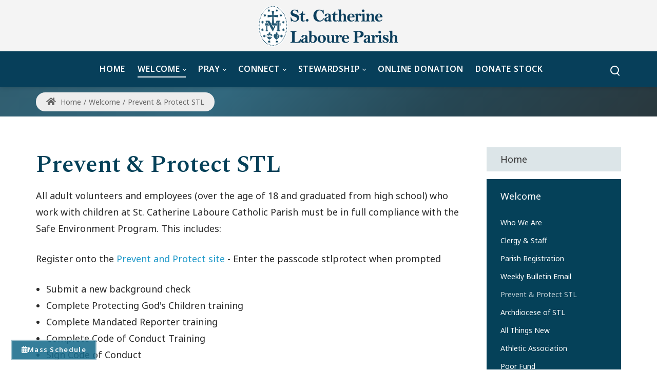

--- FILE ---
content_type: text/html; charset=utf-8
request_url: https://sclparish.org/Welcome/Prevent-Protect-STL
body_size: 98395
content:
<!DOCTYPE html>
<html  lang="en-US">
<head id="Head"><meta content="text/html; charset=UTF-8" http-equiv="Content-Type" /><title>
	St. Catherine Laboure Catholic Church > Welcome > Prevent & Protect STL
</title><meta id="MetaRobots" name="robots" content="INDEX, FOLLOW" /><link href="/Resources/Shared/stylesheets/dnndefault/7.0.0/default.css?cdv=2058" type="text/css" rel="stylesheet"/><link href="https://fonts.googleapis.com/css?family=Noto Sans:100,200,300,regular,italic,500,600,700,800,900|Spectral:200,300,regular,italic,500,600,700,800&amp;display=swap&amp;subset=&amp;cdv=2058" type="text/css" rel="stylesheet"/><link href="/Portals/_default/Skins/dng-theme-pro/resource/vendor/bootstrap/bootstrap.css?cdv=2058" type="text/css" rel="stylesheet"/><link href="/Portals/_default/Skins/dng-theme-pro/resource/vendor/Magnific-Popup-master/dist/magnific-popup.css?cdv=2058" type="text/css" rel="stylesheet"/><link href="/Portals/_default/Skins/dng-theme-pro/resource/vendor/ilightbox/css/ilightbox.css?cdv=2058" type="text/css" rel="stylesheet"/><link href="/Portals/_default/Skins/dng-theme-pro/resource/vendor/swiper/swiper.min.css?cdv=2058" type="text/css" rel="stylesheet"/><link href="/Portals/_default/Skins/dng-theme-pro/resource/vendor/soon/soon.min.css?cdv=2058" type="text/css" rel="stylesheet"/><link href="https://use.fontawesome.com/releases/v5.8.2/css/all.css?cdv=2058" type="text/css" rel="stylesheet"/><link href="/Portals/_default/Skins/dng-theme-pro/resource/css/linearicons.css?cdv=2058" type="text/css" rel="stylesheet"/><link href="/Portals/_default/Skins/dng-theme-pro/resource/css/jquery.mmenu.css?cdv=2058" type="text/css" rel="stylesheet"/><link href="/Portals/_default/Skins/dng-theme-pro/resource/css/animate.min.css?cdv=2058" type="text/css" rel="stylesheet"/><link href="/Portals/_default/Skins/dng-theme-pro/Layouts/2/LayoutDB.Header.default.css?cdv=2058" type="text/css" rel="stylesheet"/><link href="/Portals/_default/Skins/dng-theme-pro/Layouts/2/LayoutDB.Content.default.css?cdv=2058" type="text/css" rel="stylesheet"/><link href="/Portals/_default/Skins/dng-theme-pro/Layouts/2/LayoutDB.Footer.default.css?cdv=2058" type="text/css" rel="stylesheet"/><link href="/Portals/_default/Skins/dng-theme-pro/resource/css/loaders.css?cdv=2058" type="text/css" rel="stylesheet"/><link href="/Portals/_default/Skins/dng-theme-pro/resource/css/breadcrumbs.css?cdv=2058" type="text/css" rel="stylesheet"/><link href="/DesktopModules/Links/module.css?cdv=2058" type="text/css" rel="stylesheet"/><link href="/Resources/Search/SearchSkinObjectPreview.css?cdv=2058" type="text/css" rel="stylesheet"/><link href="/Portals/_default/Skins/dng-theme-pro/skin.css?cdv=2058" type="text/css" rel="stylesheet"/><link href="/Portals/_default/Skins/dng-theme-pro/resource/css/post.css?cdv=2058" type="text/css" rel="stylesheet"/><link href="/Portals/_default/Skins/dng-theme-pro/resource/css/button.css?cdv=2058" type="text/css" rel="stylesheet"/><link href="/Portals/_default/Skins/dng-theme-pro/resource/css/accordion.css?cdv=2058" type="text/css" rel="stylesheet"/><link href="/Portals/_default/Skins/dng-theme-pro/resource/css/tab.css?cdv=2058" type="text/css" rel="stylesheet"/><link href="/Portals/_default/Skins/dng-theme-pro/resource/css/pricing.css?cdv=2058" type="text/css" rel="stylesheet"/><link href="/Portals/_default/Skins/dng-theme-pro/resource/css/list.css?cdv=2058" type="text/css" rel="stylesheet"/><link href="/Portals/_default/Skins/dng-theme-pro/resource/css/promoboxes.css?cdv=2058" type="text/css" rel="stylesheet"/><link href="/Portals/_default/Skins/dng-theme-pro/resource/css/blockquote.css?cdv=2058" type="text/css" rel="stylesheet"/><link href="/Portals/_default/Skins/dng-theme-pro/resource/css/clients.css?cdv=2058" type="text/css" rel="stylesheet"/><link href="/Portals/_default/Skins/dng-theme-pro/resource/css/infobox.css?cdv=2058" type="text/css" rel="stylesheet"/><link href="/Portals/_default/Skins/dng-theme-pro/resource/css/title.css?cdv=2058" type="text/css" rel="stylesheet"/><link href="/Portals/_default/Skins/dng-theme-pro/resource/css/imagebox.css?cdv=2058" type="text/css" rel="stylesheet"/><link href="/Portals/_default/Skins/dng-theme-pro/resource/css/counter.css?cdv=2058" type="text/css" rel="stylesheet"/><link href="/Portals/_default/Skins/dng-theme-pro/resource/css/testimonials.css?cdv=2058" type="text/css" rel="stylesheet"/><link href="/Portals/_default/Skins/dng-theme-pro/resource/css/icon-list.css?cdv=2058" type="text/css" rel="stylesheet"/><link href="/Portals/_default/Skins/dng-theme-pro/resource/css/blog-list.css?cdv=2058" type="text/css" rel="stylesheet"/><link href="/Portals/_default/Skins/dng-theme-pro/resource/css/blog.css?cdv=2058" type="text/css" rel="stylesheet"/><link href="/Portals/_default/Skins/dng-theme-pro/resource/css/portfolios.css?cdv=2058" type="text/css" rel="stylesheet"/><link href="/Portals/_default/Skins/dng-theme-pro/resource/css/ourteam.css?cdv=2058" type="text/css" rel="stylesheet"/><link href="/Portals/_default/Skins/dng-theme-pro/resource/css/isotope.css?cdv=2058" type="text/css" rel="stylesheet"/><link href="/Portals/_default/Skins/dng-theme-pro/resource/css/dng-cascading-images.css?cdv=2058" type="text/css" rel="stylesheet"/><link href="/Portals/_default/Skins/dng-theme-pro/resource/css/hotspot.css?cdv=2058" type="text/css" rel="stylesheet"/><link href="/Portals/_default/Skins/dng-theme-pro/resource/css/color.css?cdv=2058" type="text/css" rel="stylesheet"/><link href="/Portals/_default/Skins/dng-theme-pro/resource/css/header.css?cdv=2058" type="text/css" rel="stylesheet"/><link href="/Portals/_default/Skins/dng-theme-pro/resource/css/topiconbox.css?cdv=2058" type="text/css" rel="stylesheet"/><link href="/Portals/_default/Skins/dng-theme-pro/resource/css/sideiconbox.css?cdv=2058" type="text/css" rel="stylesheet"/><link href="/Portals/_default/Skins/dng-theme-pro/resource/css/loadlist.css?cdv=2058" type="text/css" rel="stylesheet"/><link href="/Portals/_default/Skins/dng-theme-pro/resource/css/chartlist.css?cdv=2058" type="text/css" rel="stylesheet"/><link href="/Portals/_default/Skins/dng-theme-pro/resource/css/flipbox.css?cdv=2058" type="text/css" rel="stylesheet"/><link href="/Portals/_default/Skins/dng-theme-pro/resource/css/time-line.css?cdv=2058" type="text/css" rel="stylesheet"/><link href="/Portals/_default/Skins/dng-theme-pro/resource/css/page-law.css?cdv=2058" type="text/css" rel="stylesheet"/><link href="/Portals/_default/Skins/dng-theme-pro/resource/css/page-contentbuilder.css?cdv=2058" type="text/css" rel="stylesheet"/><link href="/Portals/_default/Skins/dng-theme-pro/resource/css/theme.css?cdv=2058" type="text/css" rel="stylesheet"/><link href="/Portals/_default/Skins/dng-theme-pro/global-2.css?cdv=2058" type="text/css" rel="stylesheet"/><link href="/Portals/_default/containers/dng-theme-pro/container.css?cdv=2058" type="text/css" rel="stylesheet"/><link href="/Portals/scl-parish/portal.css?cdv=2058" type="text/css" rel="stylesheet"/><link href="/DesktopModules/DNNGo_ThemePluginPro/Resource/css/jquery.mmenu.css?cdv=2058" type="text/css" rel="stylesheet"/><script src="/Resources/libraries/jQuery/03_07_01/jquery.js?cdv=2058" type="text/javascript"></script><script src="/Resources/libraries/jQuery-Migrate/03_04_01/jquery-migrate.js?cdv=2058" type="text/javascript"></script><script src="/Resources/libraries/jQuery-UI/01_13_03/jquery-ui.min.js?cdv=2058" type="text/javascript"></script><link rel='icon' href='/Portals/scl-parish/scl-parish-icon.ico?ver=CORDq7_KlU58v7M4cK0mkg%3d%3d' type='image/x-icon' /><meta name="viewport" content="width=device-width,height=device-height, minimum-scale=1.0" /><meta http-equiv="X-UA-Compatible" content="IE=edge" /></head>
<body id="Body">

    <form method="post" action="/Welcome/Prevent-Protect-STL" id="Form" enctype="multipart/form-data">
<div class="aspNetHidden">
<input type="hidden" name="__EVENTTARGET" id="__EVENTTARGET" value="" />
<input type="hidden" name="__EVENTARGUMENT" id="__EVENTARGUMENT" value="" />
<input type="hidden" name="__VIEWSTATE" id="__VIEWSTATE" value="NDBv7SNBVkHukP9BhK6R0rg1DDVJBh8SIs29yyUU5ce9gx2ZMoNVDv/aqIuGlhvp9UDgPB/YZ84rasgDvPbR5rpVVcvnQmJpjGEwpxEIUS0uu8EWUvRxR3drBJPW5T2nKd1bCv5ALxVeIdG0Ytjw5TPAOpK5og4kXGbdEpSPKdMWkDQgab2kRMHuzgOdnrEl+XnL1m9Gb6c2tbKXQ0diK5uy//SpeZQsh5kMWZMfTZINrDcO9nk3XS6piuJQher9ZBFIQyNEL1Ekoi6WoMOAWVynuKEkpRX7j1ChPEABqGzwlcweMFgH15NrnFLb0+Pf5eJCW3CMeEiHcLMpfkYrS7RStBtpnFJ26vmudXot/SLi3510yl+rCkikpDFZxyLTLPx6eVrfYXmh1eCkjZWSTSSBsaTwbzKRM7/NvbLVXlFclNR8wZYYdRG3kIEdIou/gDz9MzPtCoogLta9Pg2aHG+MyQRxZWLb43ei4Zn7UoKbEJSmGtdN7W97W3zPp5q7gFJw+jey9HCoy3NZLQj6/IUQ2mZANt74f7+FHQTCr3cwXG6/2qo75jzuFAFA02YOzAlTEcCEFkvC8Geguj63XZwf+yV50Hr59fuqzKSHQpZDndwECHMNR8pI/GfWhzGrQfR3JYVaOSKUmNA7dPQGeyYHAP+ABHkY5iNLyGzdlLvmhKXNHzMv+doZEGm73DZ7HZQfE+35ZrHQJ6IkwJ/WUP8E74mBYMRrPwfRFi7KW5Qc8Fp/sqlaVaizHqwSq0ArJ5gEb8EtmU+K1HwFy7RoXs8dTnAbqb0Ja2mRaw6IQ5PysanHdG7E7/qz677WqhVzgmemYRFMXFi4fp7gc+DVVdnH7f4tkFvFb9gB/fQH5w0uND0K+qQmq1Pb5iCG3A8X+fY/wkIc4aIxu2v5eyPPjWPnrbH60hU2TE9FUt106WOA+f5+kWA1KYxoJWoFR6QHTXMnyd5wJlWvvjo2Yoe02BfPTR1D9rjz33hMb1cavOnkvwQ0XFGFDgnJmHnf1P7KoiMqsFpKBpvPx0DIAnnD/ktaIb+8TLdXkWKXJ+tOVe44QhyH/PGriEod4MhtNOCknk830ZJ3Hccm+fwSc8LD3yRbY4N+BIYWjJnMSFuOw6Q5dHjb7/oBJ5PS6cYIOqzs/kFisBUsqNY9HGKbetIxiGsHcwKjvt+2GQicczlWcUIUE4G51cCdrJx2c7ew1rLRb6b7weoSuTBRMthZh1S+mvyuPif6LoSH3KwDLpL1ZUOPA+NayeGZwsUupfCxrpp06y/d1iQN6l+7so0otjr91bsZ6ODf1LhSXay8nHtLWT6X/F1tUdghYkOVPGXf/xB3m6H6R7DSTOCmyPegcpNmJnkpS9HYBT/wr+/K190C4E7QMQ/brfhf2Tsbcfh8C5dHTKDAykc4KDLzXPOpY6BCjVdBCqW1+dBwHnjZi8M6fXYxNLbVhQYQ6luZknNX0K23QQa1Bvuh9fj4ULzQeEgJG502SeDO4aVy8o0diVoS+dMgmig5MWeIHQpfqDYPgTZzFtd6t3YpH8rYk1VduN9YyWG1IPVU80x9R+/OsE26mTbHOT2EZx+MMKZKeLAja+SrEfUzjMvY0ezXiezIp3GsAtgwJaFcLqOtHXdsV+es4Hl4cS8AMG9nXBWca70DE7SX/blIveBkBHACV+oXCqsOuunokDNS/+IGn/kNQ7W3CdoAvMzglOIflJkfoBIqFe1rYfV/N5hXZk+5lz0JOiisyz5H5Hc0D/[base64]/uqEGS6RIasSOgF2WzsH+fy5xbNrVdIotVURVvlPDpVouvzdldiPNipqxumNDK0NcMbv83/6bkcqihTzCUauZQuLheo8Det50rdt+usDA4Klw950Voi2K8ruZr2DO3wZuG7cpMxfup0d5fIhUjWmcFr1hIUJvgxpVH/jxnMpeMONh4Q6rSvjm0o90rKabS8kDsfvYwBUNV144+0YCt6NXPwvSS9g8Iessz1fVkqZoTxIsXhz2u3olCI6GbojPBPYqCcXiBPQFZUcb5kW3fM99V/GD+bgsz40GHwzHBVJ6QFVX3z/eNTcc52b1k0JnxmfJ6Wrdy0jcAv8b+ctprMWNOd6P+gYWsG+4acFk3Yx2uwYgk06P8M7f144mlPt1+6t4/idtl0LJubw7EwZzlzplsrQElK/UWoYpf6zB8Nc0ZqRq4fGC/MSzAzGHJS5CAvIN26IipL6jKQkjxSOO9XUpuYpSkMOdwENdZewZ1xORvOMglpjMYR7kK3kKOStfvZLc9J14JhiZ2LLbNYISj0OibsMCrvXIdLf1//tbJn7IyasEcQtX8TDTa9IPzFnJBjBeaUBYmEa7Sm+NSgydg3RYKb+8zouU95KzdKr6w4NyuTFp0VJdikPV5dUMTeQp7cc9YBsb4HgEPRIFVRZogh9Rrbxfj5osiHhg8bgi6nENOu4ehcDw9kfw5qSaCH+xowJEZBC7ynHmRSlBvk7HMSFMJsXm4rN4pBwI/[base64]/0XWTQmRRUceulvIhV5dX3jwSTRqkDQtytGrj8lgx+1YV8ztnBLXI+Gmkdw6yYmF1hnt/JEQiitpagtuAMphTvdVU3iWtiiENKMwB0265zgacwqybGzYV5dgN9Vnx9dpulrLqi+sSiqLrkdyqv/q0/kWOUublyxchxnNG1XcfNBTOPU7Wv0KY2JiUX98qXJjSODJPdUJiSnGYcqOLTczI5djfE0QLvbKeK9L4sQnfQUFih55Kv2+u9nvtUz/0l5Vj5lHRy/FSR8sdZxU7wFyZs72igxYmmiVVrqXiU32+I9lE/LaX/86MuCO+j7hv4vz+03tRTyXhUN0/gGrDOIWArKf5um4LnlDvj9s/JPFM5xgYwSOpld7hdiZ7ejG68dfNVEKpGotQvvtXzaXYZ4fnr1fZM2afh9hjyVfv746B/p/gXw+qXm3igAX/cUq6FRW6gdgABMyVir2nIgQIcqG5w03dMvktnMDahA/O6NhCGjioA6Npx32qqJJq5cUvuJOW9mvpjVbsFXzqk5JUKNKHa8s17Te1nlwjGB2z6nNrIbJ/qrSnpMYi4V5ykXMp+LF3Bpb18PZfW8R9B7y7X6NwgAgneehtA1Iexdv5x/i9yNNOyHD/lDaee/de6awgDwDz7KQEz4ENkOHAB1CZ9kdBFNwSYt+315vouppOVl+tvWEVd5RWC6xqrzalqM+AdBNfWATLJoDPMvBDkKd5JIsZfBF9E8avRda1yuDme/v8yFDZ1dIBwYCASzNSXOr+PJLd7nZIrKMxol1eGx5vpLzgwxENw3AsB82V+oRmrZ0Crm4HkAeEXWb31RJnIg92yaxNvixMw/f/HHQ2gFYBsD8PL2RYxqKSVeYyTDmQbed89a1+y6ED4ZnfloKzBvQU3URSeyVUrsJdw9HDN+7eGtEKWOgGXJIQActMbAd1xOYfA1n9OwZiqerhsh27iVecBUdGY4iCB9Gc5bl/N2MrHtDrU0B1+vm45Dyd3ux5NThbQiWb7AzXlcM54ceDWiiwl99NeY77S6ObCbz4rpaxiu6SQ6W3lnyZJMVEaQL7lc+awMErhY5MibjLOiofShKcDgbv2rT1lw+q/ymum1gLU0VpG0JBaXks4P8nIyTzF2XPVNZzmmcvgouYoaXYy2irnvBvdK3APFmgGQ2e5B+EUfgbLQ6qyMSDCgmX38XK8zCDKstn6rT1iPctS6IX/jKRAraQKvXg33wHbnfxiSP0l9N4zKYmr1NgRH9VLdYLn3PedtofgvMaYUGn6xZ81WbL0dA5pBrxHiB3T9pz08EwXuhMakLhQEccUMtAVOdW2XsttsUU+6b8kt5qTzxpE0dZoGU765ysasrzb/pp2Ndzq7zcQNjs2kamX1cJcnr/E49TV+YsyHFyBypn4W6nsrj8NmzCH5qrrRuFP9c216SeLl0wrAtg1YHssl8V5zhUL0FjIJqjc7UF7ET/w5NlEdas/1+3QtoE8GPxIZ2YxtsluxSL0sxaZg/3oLobE8LSFdOjRLMKd+QFnjMUqP7JAi2DSvsdsOE8/VuLZnGauOGyYPD36ScjJ30dadGClQT8mJyU/Ng3zs6OTmc5KtenMj2mhrm1km8F3uQPZxlFB6R0vrjaxt7+jGMp1gsGWT9NpZWL/bbRCZfOoJcnXxg4k/4KGVFa9fCPGqtSdw6aVBdPz5bNK2jN+G+OXd56zUc9neEfJGD0iL93JgJ0Fd759Xxqpe8XlEqRaGm6d+IGpo2GlCPtoMsIjoqgk5VvRxmBkNC5b7G03u+HEZ+VyZ3Ys/mjFynN357txmIBwWPELtfF9YPBWQKo7/2CqjNtixVqccBUTAh7rq0ij3ikqp9MVOfXjrwe2VOTo8Iz3fQlB6fBwqo2onMVKX3gqPq17iSmNrUCPsvsl2Yeppjs+P6MDo+7LQKVjaKCQGV7QOD371azbi64fipcsVH/3xkQ2w8b/ziF2Yhb0Wed9BryCG0JKmsxJu1U1oGxEYYkXcLk8pCPGOOHBic0B/o3xO5B6kHOWUJnZQ2LJG+Ifn50ZhywDq/QUbJNXUjh8X1ldtZoBwMqr3yslpuWZgK3e1dpkSv7rkV3a8m0EKbOkn3BjdTTmONQCm4FEReIEM9Xm4owAdC/u0wnJyFlcHe33PnigQCEaLsdsLwCw4Zxw6A5FC+jr+q+ol92z1bb/IUc+4wCf8h2Jergzr5m5i/+QCQKyjx6Sc86QmgDy58ZaQCrhScLtWgOMlQhupN/UVkBj/Kys3akGGpIAOQkEKwWyzci1irRnVWsnFkx5wpuK3wIb9skgwwSx3noqgNAajE+rjFf+r8eKa7u8SewCE6IlJTbaaxP6UscfVjS9UEB5xqCStYqSM8npRrs425aN8cQBEi0fuDte3sR2clmX/BLfw7Nl50zHl8W+2kNe9K/HwEmPx3BXIrMUNEZRNKyBNVOGPTc//YJaSx3MfjNMNk+sXIha7A1W0vH239UU39ocW0YDTlOwDGzBIJHA5bhN7NST8D25xkc0HYvo/[base64]/F2sfv3YufjuFaybNMxYcMP5FDKcYP5oaRISQ1Gz1rcwLcGRn0Qu/TJ9Tqx1ghP7lqqbABWcWMfwveeHNgMjZ6Eh4E+YKd58HW6x+vkk7/Hf2KcJZcgYM4mFhzl/utWphkDJv9YqKb0PU637LY4t6YuCo3LuYX7RWkGLgcpi6nhujRvPZhv22WslINdASw2RZgTacR1h3Jky5QpLb+PT4vW++oYPQxUDBD03NawCfgBkDB7Rgw2oAOD/Xgf8ds2CXcUxWJcQGJMQp19xEMN2NLHPYkoVCQRzBGvj556oT4sOM0/9RlLddaVsQK7Brqjv5ffIEh6bk+iuvVUHJHMn1BYiv9f/ij8Cptb1vN7ROrlpFbN7FkN88fYqq7WAzkaydzzgPZ9EQH2kSAXKgm4cknazZSty2sEvihjmZ1Si2Wkb9DwUoBUjr+u66Eg6Ly6MZ2d9nRr1ZYb93AbGadC0p+fSB3eR9rCJGfo+fMrgjQk+AuW+GvnTpgUSWZhpNLdXa5WlGcjJoWyanPIoZY1/VSydd6zyeeodse8xUvClhdobTbUdI8Fih4ZtZPC2VSqrbN9GEC1fFraYiTnX3PbmgzrsgWE2yzxsic2jcs++uoxp6HEJ01aqzMNZlkVndgjQIJKBOC1Q2rRav9rWKraLnagVhEiafGQaTM55Y8s07ZjiVKEiQQDW5/kal/KbWL1GT6RvetZgmGJFZkacF3ecqEwrQSphItYTx7hiVZKzDdwhmJ9uF38BM94z5cGDvDjT8ix0LMVdIeLUCbc4RLB4taA/EPWMcWBeg2AjF24fHxTq/q6rHPdt6YjZN46s4DDeLibAGUS4+n9O3iNdWZx2q6h6RChQs1b5kNslw0DjVmHT/MzQKpf/hWXPfWUzfiwLFAW1P8ydn/cQV1ZxoprJPY/NptbzR2WSCPJheMYE0A4dQ0BQ/UxFFPjx9xYpoxDUebvnEgF0F9G2tIcCtYSu3852AB9PzC0YhwLUm55njk0gM+0LVbfPeZBBQzvuYN1ZRZvWXJ1tGjlLMOBx+W0Hm27gye3P119Spp8Lja/uxfbvfFgr80NSB/ixOV13wJhwC6U+cf3vUDVIwCgKruZDem/zFuXWrmm8asyrIjmWRFy0oytmuG020YKCan8UPueOOEVpJ4v4XgELnn36jtAFqUATPd6DG2EBp7C1UjYET+9QAHWLuEFcLqbbIZVVM6M+YLC9lHA+jJ83PedH7DoKhuLe3INxr4Xj0ylt/TUesaem13JXRqfpPwR3JLvj60jVpU9ZCYvlisBZXcg5vDtULus7hkmYOfAL4nDMuiuuvyJgjDIRUBtSIKCbDLp0OzZE7WzuzGIyMfyZ8IVbFXR+HGCXx8kC9bykm1JK7/5MLHCNHX56GUPpreV55kszF034ov258YrFcihwOukfwfQYqY6lK6ZqhK06E043urywjXif5Yn1pb0c/2PsLOxENOPbIQMAY+tTrhl2pTXFFPVp/Qu/nY70LSJ1LlQEs0ruqsxKrzGCmoOX1ARYUjQKRP6kFe/ThNe/G6JFNyWrxoXVPacUFdq68l6PHnalqxBJxY6jF52oyrv5tgxdDd3x+6hNXo8ueM9VV7VHkqaEPth/BiWwOJu+4tilqs96AJkwtz1I9OcmkSKybLH6BlUA6+HnX7mXDprQcY8ws+RhPshdz0yZ4qMi6AHSFiPJrwGP5s0Tt4Y+yr4XeSX8rLu9shT8M2GRIKBd1rS41fBN/MJYZgrEBGo5rKIyxFKkcj+imzUXA5khDj5zRIYh6pNiCAYF6MciLicsJnWNGGWSutPwuro+3GZu3AV8EMyL3hh2kwMvd9+X64NIFDxahixt9VVdTU8ORkRR+grn8CnB9XTVbqVl3PShsToC/P3ehfXpR2nYZQx3pp1x4iDdAdTGUWAzK5xVwiTou+h32VqbxfOx7EG6RzxlE7excXGD7N4ojvZ+qfOf7OHZ1woHzngOegVOhR3z7ny1xXEu6wviCT+wXGkgLYTIpulCvcTMmeJDC6KDhSbQtcL75BU1pgVO8UC2JcJCAR4tiBneD+czMQDEm41I5/[base64]/OUtcBdDwP09OeICKCkIcmFVOGyv3NwmOwX/Go+ZefmcrvtOBr4s1XLFgjhvrhSPb+NmaddvH1jisGPnoEL3noM78EqSSryvAPTyAf7zIofV1VJ54AbyxrjQ8xxudY73FNFXH/9JZQVrPFCeBhBF/RcmyZ9Cr1PxZmlINr4l/uIb4jyTszaaGYSjCbYJWkUngVt038Fv5iLFRHRHakTp7ThF5+A4wrrls9tTiC0ZVruTGPBqKVRcfmkKsLKwGB/S9cQLNIotENqbSHjbZVkwjkaPEEKJTY3zjOJExuRs4FwA7RHDSK54sy4tKmfovpq5au/YtXEnb7bcZM8KfeF1p3EQ0GUpLq4pHzLkA686yhBwUAFuodc4+9t5v6J1oIRNMGK+VZ41/6xoqKek5gyv86oHskJ3MThK0Cv7imlAxC55F5ryvaNlrMOxs6FEFKbO4m03PN893mwfkmFihO02eWrUgafwPVxLjbnKzXDry7G7/zCJArGfEa/G62geX4RIx9PU8xPQyO8gFSkTDPcP4HrLj1Lk2Q6UB72edSmZJa2e/vOg4Fzeq8BjNaKRPh3L7oNY9H1f0bhZGI7uf2tgVxgwTL/Bui6UU7TRtS/[base64]/UJE9JJCqLuQ7sA4uk+o+FoMGJXAmSs9euHGjUkz6oLoWwBpy9nTRW6c3xU3zVMnRD0ixPh5MmIrvvsyPmviERoNEDtd/bg+Rbx94NoACChay5qWcsmg7OSZlD04Kr/92x/uVxl1bp89Ofaclkm4F/ONVLZqsk8YjlFwTHwJAu/GErPZ1+WOW4mn0WZvDPDcwJWy7wszGaTSiCENW5kXTtLdg8jIipuAQ6BSXoV9XL9UVKmcCyRrvCSuLq5iK0/c5jEhGLdeLq+YSgjdvNLdNZOkr4fDI2vCNwF6LBvjn/MwqXzixy5wqTYbUip68Cr+9yXXzhJ+0sroU8uKWnCWda20ySQFdCQaYWe941wnm1Iz12/DiIpjW6VtXhrw4PD6ktQSpKuRGRIbTZpbcyVzL2vXqhl7S33+dWev/SRuhjpHyJw2lRJVUsWva660yx6m17uZA71lTlSdRZXrMSQDEa4fEqhFrPDZJrqCmu5J/B4+u2nXCjAFUrWFJokECkWDaGn459IyJLaFfxVziimIpLiXXVFAh2tz/lgKs6rpLKzZPy7ingcX3jOGHaACQLru/1o1ZJMGjbcKPpVDSrU3/1pq+P+6j+eKY6Xd2UPOygqXFwboQxmf/nFiWoKhXVIOF4nJDJUuthPZD4ewZd3ujMoeXnIr+UOJkvxmII9kkvaL36oremXm6ROfHiaX+hUUlVDsTfQvV8cMIMF+PC4vY4HOwAHDWWNsowU0J/D3zK5ZvuCKN/Cf8+sM1YITO3cPDVyCWZNPtTnYN7XWovfgSwoxUoaIads5C/yu3m7r0VjrJs+qd6Kw1+VaSh4NEQ9xeVAZz33Pyzw0HqbqIll3lfZtiotMtXBkx6S5NMUD178mFEotSwPU/qvhvz8NZISTtqLf4S4TaH97xm9XYr7rIoHXuiKvoUMwSxd9GTsa9i3QKsAHWRQR2u51QNI2hncQEwB7jvBwC9Ft4pGIlcFX8A7485VdSwqbn1EFPCPvtdi09BIukVccCLV5N5SN5dqkt2DylJIL8XyAajd31I0pCwnv9kfvnPonlmPjaQjXE8cVEWBk/LMnvz9RjmFWxEXGHxGDtfx3NeT89Fo+k3JSnXllzQwOTcMV/O2G0N8IN5qp6DyxHA1sXqYMGvpxugvGQJtq0uDnotJFA1m24G8wVMtPh3/iCvUnxSDyOTJez3OtxGbp4aWX7PdlHB9sH622QjzwA63mh4CBksYD0VqjQ4JId/GGcSrxMs/xhl96du4RMEzEpUI7bmzU1OAex+abTz5Mka2KTXMyZ6a3VAMb5QA6YnRPMPeKERZL8CBI7dsj2zvZvB8tMnmEGJf+JvEYojPs/qQytMek9GKxj8EiBxm/YpJeb9DktG9F14hCYXEvXDwMNqcojxKAIiuAE0fj+r2vfKhgOghib6z7c0wULa2FsMqIbT1bWPbmRx84aDRL6ac5tfzLrcMN6ba5uprA2x2AXOBb+vyu8IqmkxiCMIw0jbXWS8jFVqySYvyvdc5K06pNd4++LewCrAEGn/WC4U+5lpIr9y1PmMu2Gae1D40eIsiVT6YbMBRk5Piw4/MNhx/11DZ9+gnwr0QhD+3m7u5gSkRlKeqY2ASpBru2O451Wm9RDYW6+o7f5lCfcovMGpJXEVYs5rp03XbvUG73G4+wxsGrhaor8GH08x6N/wOe/2+PD5Qwvh3YdeinvOEATMvKEQKg64H7QP+2f933lgHkLFWGByteNlR0Oc1nZdDU9jz5MQnyE/fJSkmPq87xccryyZrJ2Iwy1BrXaKoB9AHK9FlUgTiC34HOvTF4RTuJ6mDcTofaPEvQ55iJyDyET6l8lomlU7q0epGcPSlUo3aRGneZHNwgu6n6IT2H2NlziWrPi3gZu1UGbx5Bc863UmxI1BKiVEdrghEB2Y0FuXTTNF9B/vDJM+EmB4tOiaCkG2GaeEk0Pcjo0OlFwgrH2ryuZHCDZZXW5RzgDLTQn8tbumjCC7wmiiDANZfz5FZ+3Mcb3u3d2G+vWAtZ7OZbRoIqBO/dhXJ1gHofsnO99R8SY2MENkPUJsP/R+kIhUYm+O0XBphgqEZFShixZgjswnnmvpvFJ9/PjA0cbJbcF43rEz2LzD5lGpERKed8ocO2KmzfxL+jHQqJ0804L/sm9LfYzwNY7iGLPX6WULoSsD5JGN0CF6OdMubjup3bOiWxv9L8B2fesidUyD3odnWIkH9ndop4r0yZDXW1zvABzKYyKzbHEK6KYcpSHLDrtU5LSWsmAHazMTMEvmOsF+eYcoLhVRf7kNl9be/2CNGMylm8UWfPxK6tfYFJhJz0Vk3QXTgik1v6gJ+TfxO+jE7wQqCaXek319i/Ff9YeyPHZAfVJccw5bYHhtV5n2NqQNdaO6tKFfGCWJ9kfRqn67y9N/FvYMIlxABRBTeAM2RmUNasu4W1jpJLD/rLnlvMMlt9WzON8kH5otqe325QBZ5FnZEPno5Zhzb80LvmKinUbYfcoxlbpYdTfq6dNXDkpoBrMT1PrSTj7plY8lxQf+5TRKJoW+3XlaPOgLjVbQts+WYdeiG+uh1CY7jAozJX7refOSeIYjWtIAcdUpAO685c5mXvTQLOJViCMXyxiUzn+BCDFLL/o3k6QPqzzT1AUk1IglTfYoB0lZB7/FH3tVmarC/yrmCOskFccQ4Q+nbtVKUIUNPtXfa8RdDPzKVwztHShz0MOngVF6Itb+WZdjQxTaw71r4636kTBkhS3t3ch6s2vfzV3w9c24Hcamn3fD7+qAci7QZCyLfMyjLScSD0CfwcQ+9ASsaJhezj7nrPYfB6uczsEJlNY7tdTrgA9+84VUUzlhKeX8JULSlTtnwqqAooU0P/dYnGdv7vWvKK3Dn17WWfZxpXhwxGWqoQr+D0YQ3DUWQKNwX3rPfy3xiSeedJyqaIvEMYzphgKwaG0ecyzrKXZ3HkAS4BMTRNy2+KM9392a67Ygm/4lkhVyXdspoTsm+eOhIzxRWN66TSOMtAJW/ohdEgT/Pvcsv7J9XHQ507zsWvRHVSZMiXslkgPyqwBxmjl4P172t4NHhJtGRvKkURU2z6x6m1JoUU0d+AgPJMxu7oiS9B8GyV4f6eNN8wlboMl6rUnzFjE7H0l1AmkSrvqU9q1UQzCxSFq6s9b/kN2lCJSTX2Eg1cAOO8/b2bghlgTpdtcGuf/otCIErEA6PFKMqRoo47HP4+P5nREiDpVn00wSuIkC0HcplwFTWQQhJW3M18Ovce9KnMTzWYOYab4Dsoyg0ys4+eKN+ydzN9omahHrG45RD5uqQLbtIt2Kq29np5QXQ28CA8Wf+yS9PXNphqWURzjMXsU/oGWIRFniLXbEru9hSkYs8iLlipH3D/BVs2XmU4c2C661hX43JZJD3VQArbXSSYxoX5C+pC76g/sLueQsFvTshGgpWsb4SPCDDpS4yUuOr4lr14LZMbnaKW3kK1a63c3T4F0Q9RwSNHf6k/IdV/j0v5iwHFXr6qv0f14gMDf4yIYT/v+yQQ2vZTu/2bzamrqQXFc4NmzE4A2EXGG3ydbYRk57lZfygny/36Dbovefr2+MoSMwtpijgNSDknhd80F/wYKol22ePBVFiEb3crPdFDfvwILV3nsVaHwtoeNBa5DASULLzk+dkWK7Uw68uhShPdOfiqxuwpCRaMaLmdcN67Nnduy+OIvoobdBVvGCmrSt/mFlaBd1FyjUPQrsgg98lA/t0rY8nh6DBIpu/Gh6FJ5kU2jhlkx/HniJcjjvQqYn11Tn9g9IadvPucZirUpc/UHGkB3un/bGbOeliVAMsqzUKcUuk24xGUx2BPDAhlGNIbsXlIBUfSXXkV0IJJ+2V2s6qQVNsICDHx/ivFjcnI5RVtUd7u25RqVX53dY+Zjhi6Wd8NUyFBQJu+k1DDlHvTyuHwqqXGhkpm4PTy+KcjUDZ3K62yB+zlowZ1ab7Cy/TbPcBfxAFzpBDdK5kxVLfcaDj/d1VEbGMMH8mfSJhvsJQTHl2LcU0Q7PEUvOJboEJH/UpYsp1aHMbojM5GBKNGlH9hCokG6jQOkX1MnGtIWwd5I4Kn8yEeeemhLcmG09ohm63gYFH1sg1TpznVepr2uEHaSbzHpmjAP9nCAVxdHBmLA6kpdZ4dlVi21Aw0UUvu/ICAdczEovyIeSCX+Op0W1qr81IOzdH3sWT5rQ6FUOi8FctktlamyM54JbzZKaJAuWZ462AyeYOZ1PM6jUpZAcR6IBKK5yCBJ6iDclucgKy+WupSgjyYksEpHpl56HqFyR3i8V68M11g+2vzEbMeBe7vtOS2a5FMQlQFh87XbyQTlzaEcSoHk3SGCY/G8s0aQqQwXH4O53tWkocHJ/j4+u5CsFP/wp8XT9QNqSssdo07pcqI/0ievPdi3OSdXj4CjmH2BRSnhoxwRUBj6B9J4r95yRz97jixLXYBaP0TBfg6jb9OL9bof771oxdGjHkUMo7Fz+Twelhl5HG/3vqkBc7AZg/HNaux4/gmj41HZkxh/LYqpCfv/iOoYgxi16ACSTzFYn/6NEbU83eforc7Vc/Uv5+0rlJLm2kMkUHOD+fgub/7QnAGacQ7Nv0381HyYc9z9HJ1s+bNnARlPAJWQavwyOTpPqkiunlnMywG1qYyT1WE0XMjynAhAGfvO1DaEQKjovHebQB2Ma4qoCgKLFxCMFGkV5geK3M9UT4mWTdu9WDiluWr2CRiWYWw3ontuDzTTO6ez/soQVURHnI7DGnSvGVrrnjzKVCno8I77c0isF1XOyO5shGt+tPeUy1GMD1NYWacFiQOPAWRy4Teky1bQQJcUFkKzlQrvdLZUbKuCciRX/upyuyZ16y1r0Yj9TZSS1BnPCR0ZQYtIl37a0iibej3s70SL/uAN/R+59EdcuHqegK6IDpqbgpiFpyGKJ5Eya5PoGKwBjCQB7EJBMQMlknLSrwnXL6s/jAoeQ3MuMgP2JcByCo4SvV6znJ8SWjvhtINxjzPkDg4KiTjMwcCt5UCzAvvb4ODcnn2TyO601YCDe1+F6vuqR5uhrpN3ayzGQfpddL8JQI5ge/yMt5ja2XLwh8+p5q4BbCtqV7t+ZWoRgr/YKxyGZw+KwLpZn8TxEo5iei/XDNmjG54xi6HhvVMvLfj8KAqRU4wTV3/PomrqqQe2fcIJzFFXl7u7hdV1QTrVmPHw8ek7GR89yNn+51zS91rw5P3bPY8+73AubBRqJaWMqO5fhCXS9SE9viZk6PjhNL8lChT5Jb7Y2/aOZzqT6fNtgHiYq2c94DRgeXkTiqebkXjhVIcOcffVAqGGde2kqGzOuHGIuTFabqry3NeiUj8zuoDuv1B66Jttb3wffF634Rc+s8oUifUcrvVkjIfFU9tNLv9sh3h+ButQRcS/17wQBeqFW1MmkSEWOeFE3WB7GsynjwVx1tPj0Wr1BtsDMVtLkrUBosBzbpU7HUg80CKtGSJ2srLl90KOi1yE2hRJl1N0kE2hWhUe/858EMXAKBkRksO2XoBeyHVn2NIpnoFXOlMIHumMmOtBhSau9BFKpk2CYIDS6P3hzTr3KIFyW+jB4yc7YgWPF+YEpUA8tjLwcNunQqfzYlOj9w8KIqURuYU3+qG8+dKApzRvr0Z1JUtEMN/vclGZ/q2XMSWHAa4/5A2zdxFf/jTUaxtqLvs3UlR+MHEGf23LdlUp/3iFDFyV5DSVuQiWK1W3ppwTaEprnUUezR0nvboYwRWAIC8fmjUfJX/yG95AAmv1daOJioManixdnYGs828JKNJkwgawVIt+TNQEZpFNu4CvJ+jl1vFd+UYJk0HJrzr9gyqgDPT/S1e2Yl0TLiTiB+vbvCI7/TIWsebwHQZs2t9+FGK63RFKvA2Zko/4QdD//bUKnSpAFpkC9YAexX3Wzu86hBmk2vAY+oCBvq6fnhVqnT7KZkl4EblmpW4QcgyP2BIaPIjyNo2A6oE8txbAUFvsCx5j091Y/qlXr+NJ/lpVtOacFMWAC3x0yZquXUTWwQydMuMAByea0EPJmaPJahVgwqqdgVZvQLquLVFppCdi/sYejhYyWHktl6sGtpSJcREbdnH9otHEtawUyDHHchR7svz8oZZ1fnOXaZqBJECCJMnrYBx444Pbuo2GlSdB4sDOhug3LBYgGlRIwV7XojYCO/Rq7WDHhSdQkU4UpPE3kFTicEaI9iZXnso4pfiVGry/zAUF7v51rskK6V+A0ael7YVKUFDKBKEDijpHcn8XvHSMsmDZEi/oVLctlcGRufYLZQinUBDFGa3dkdVA0PpHMbbs4jyBzy2FMW4ieeD6fnUjoC0cGIs86CelOTYpTZIJ31VVdw9Xmcqr2dp2VacoVKQPsb/7G1PGlPESjKQU7lyhqinT6ojcR6RjyxK+H4pHW3D9rrchSf7sZuZ4aYg9SJMF6uHvmzvuK9078uECTiMht0+YfEcmGXc0WU8fI5lN7gMl8fyIzb16vWT24mPp8707pWGbO2EOAsb0/pQzcmnYIIRkADcaA/W1i+ZFHFjy0zPlfDr2NIRvINik1n1rPhyAqru6VBbL1tQT1O/iLE3ugkZ0NMo69ChT7KzwSNq+i4pPEccfxuQ3Wmtzam92EZ/hEjWLZ9kruFBiT2lWI9CahQ8f265c15gYzEWI4sFv1AeDnhTf5qubtOa00yOkdglZvMqzJwbWkDLtGbSfwJ1m/[base64]/P6EPkFANr00UhufAPU1G7/KxPLzTkf6xlSepMYHsJzEZRmRvXZ51lv24kgTVMfz/PaDwNfi04KgqyDlPj9zZ1deBWrWKVtil089E3Fn+FaJ9kb3A/wD1QA6CKvYPm7kn93xGFH7lvt6knhXqSCF16PfMkwB4tkaQo1QIzzjgGh0DZWuZPXGnoas6P4Z+pGzeepjiJsh9qMqfZRQ/BIJIL0g1Xy4usesTRtQUJAdcjBkHWppzYIHgwzLjpbIDJ7VPB1QSka/ExLyYRAq5bzmu3ZS1SYh8M+H2dB2RILhsv3xZl75Bp72Wn4ZvuFbyvLSb+/4HXsXVJBWG06REewNVLfMWCBgedUq0an9OCLle22QPqmiEfNEkBiDh078TOYbHNtKnCOZBlmEl/N6D+HlcX+kmrFJn3zfAbbwiakyvkaZ122b7JfCZcA/[base64]/XQoJ7xjp8wc662C+/bpErVY2Nyhsc/CVkCShEaB49DNlJ7GGsNiMYwnZN9zVXxj/qzSRmLv5gmYuDM6r8qeoxR+Xt+yH3u3Q3XlC97yTUh+vawyBDiHw8YPR6Z/ussThbdv0fkFbm93S1q5QBUj6zJ/BwHKzgfaHsGytbB4L6eRiOcdoeJVeYN5BcxvtoQii9WI5UxNv2MzlW5oswHX2ZuTbofk1QW3y7tb/mVGevCePe3aIYsqqbAEx0uw97rw9Z9K4s6Z8lXAuJYLf4dQg1b0r+tGmVuXprswed4bWjgPGM5qSDqFioX2Z+5W3lb7thWh0yJctCsvo18LbQ/L7NN4Ffb+f/3acZxGqOPsximrITwoywsLppuRdn1ioyletbn3iBIEsn8kv1xqXXkESB6OqKz1YAkDq3Urk7+CTMt12HMY1g4hAmkJO81/me5jVKOb3rvmZC4qq/ArcEw2s2tXzPEiIsY6ZjCU3JIJ/LiSJevzDv4jt0P+Cr+yVsUlBbeGX9BIw3N9Nap/tLrI9e/zz5XMBnMPwF2jR5d5HAc8LII6srVINOG0Hfyvp4WyO+F8MFjYIJoM+poausUYm+NQNArrgKpO8x5m+AeK9Vip0ALkN9mK80fF3qUeISui3xM8iSz1miw63lvDkkS3WtDcsbIpJ4/bgdbPAt3WauN18VsNZsnJ93bykcFY75DKnm/P2qIthZL6LbcCzM5ed593bG6r9Ma7yJ+L0rGwy4IvlRX1oWQmdq4gTMJPUHypxqFQwO1pzaiG80xfKS+JlyeKymqhf36r59v/W2Y0HupOXQJ8kB2oYauv1S5FIm63N1WbCuIj8DgIjFHf6+FBy5D6GQeLIc91uSow+GHPJ39aGapwqY/EUqYp5a1JlLGchQWRBlIBbZRRtbsA9j5NAlO4RxbFcMC+R8Fev4mbzjA2H9GwKfaJIsMOm/FnPRBUNHf00fGXER3DD0uQaGx23RdBozQ3/JIxFSLbEOnGv+y/a1ruIknjKN82qysVi0oJYk2Ce/mhSb0wslfMnXVFSZDa+dnCb+dxSelAcG6Pr48ZOa883DartMtLVpDNWq9lluwdN9TCciycJrKpIM2ezL00zllnBZIjF6a0sVVmnZgGGX4jOLfsgXcCylSP/h9BgbbU6AK2if2ofGewpRzwJTbvdxxBUXYJMaUvS977IVy1q330o1eH4ulk4oykQL97pzAKYPqN25QU1JOYNxul1qGB9mZieqNxJDnCV5eLGpedzlgX2Dg7DvlLPiu4Ubt4eCTLAbt6YPef+VWBz/fgmHJRSzqNQ3Zshu4ZlUt59xQNomm4KIoVONFrzXYS0Gh5o1eq1Om0ntfOIwbfY/zeGH49nnL7lMzKnDe1c+KdthWaS1xWVMIc5WKC/70ScwwvhNTeSvL8ViN+VrJiDqUkQ++hiDFw2pFh6+iTZWkOkwoiHprnv9t5MTDq7+LXknHcJPbCSVNaXqp5pjKH1kSAi0G+PwiySKZDkWU+4fngkbW5kkaFtwuhc+yA+MY0Mn6fta8xKixjjHWsGaqzPLvZ/traTvSjHaq/ZOlZ0Ht/ps39WsNas2rEpVfapIux23IRaiS4DcKt1XVxG0mgOPBGytvG1lx6M8+BcG1WyNUJVAJnGTq6xEFQQ58n6r2ob/UtVF8xYwaliq/3FJj3QLuCwEBIysIANJIeCAhwCwdudCkagS4FVv28Tvnk0mUeswzkiPbS5LqIPhLJezV2PMM/fzMo6wNnEf/Sp2gWb7/qnSIrW+FL8WSTBAG43AE1gDfZH9Rv8vRLZ9TSyRqYJHnzoCMDfy9L3YqMs0GVW+5wKdS3viwC6+28ndkibfZJw7sEmuirpIUaJgsW99ie2kCYxAlMw42zEpZRzXBloarj51TjHOaIH7hM1u9AygRvuAbkoXUkWrSyuHvWHJycEaigclLlGhE6n2C420+Ln/fnhRwGDBwG9z+cxLT1+mYWz4GJ58TpimiAxb2YXWJd1cuG27dofGOfcsPxfinKoyxo5jpo+5K+M0rh0pxonQfX5AC/G9LW6MAEYpUe+3/31PKp3I/lhAU/RyrCbsDXRPga7xRn93NRP7uHALSBUH1LLAlVG+rlkYsBOIaOsOUufyO8xzdIJMdmID2BKx96wksj6CCO2YrxDwFXyggKrnrbjCmQg31wg30usJ4XCq4gP3VjGE/QFEGncbuaOLi+SFiIwjynQEuQeuPdIvkLvJ0Hz7yGz2opd22PJflMRJOYsFcUJHM4r+B8eYKDiAgdU9+AMzPbYIzAJ/QHUa+en61YAN8/EZUPYywkwURj/V8LpgMCQGaKqTTAzjUfdkhw6FzQFzJ47k75ncvXokfNyr6oaQjNin0fUN/hwGW440i2DKicii0NrplYqAXWrHi2aYYXQUdf1leWWkVWHu3ISuj33gCvt41uXhN184tnYhhOu0n75EZEvfSXu4kvH9QJCo4zUF0B2s5FZLh0LyxxYX1UINhaDmDgjGGpmF0U3VX+V3L7w3c6JTJ+o4Rkixquni9kRugfgyYaxf8oT/[base64]/jOc4+0WBF/vKNJnMI8mnafagq6MN9dCF4R5WAtWD0aD+/vVK8eIeWgRcJeaTBSNmPst6RyZlaZZ21cvfyZBU7IafTUB5H2dP5MR3WONd5urhfS7WOBWUZsEYLfL7LfEnLNvClF6RyitrKQRJkogQWUXhmYhFW2s+VSO5h+crZ7Qbmu25FlHPd7yL01nSKPBdOuiektxbORX7Z9EfP1AL/MIWnMdkTm3tSCKnF0pU1VT95XGiBMr9oH2jX8C74khunbBRihkGvFr6/m4IuakIpmisZgGz8CeXnmCfgGp5K5uB++dxdEHcscJXuL2X8e+QVBvPvOzaV/[base64]/9yhgNbQXce7s1Ty/UkpNbZM8Xm8v4Gd+AlNmKsFOO7w/Z3HFTy13gFZO81BaR7JgHXZ+pnwcUJwYBHzCbgEsfSMbL6anrjoKPChKNwfq/IapmYd4SYffpRsK6CDJ6Rvl0UIClOd4/zmx6v7zaJMV3h5C86pEP1warBcL8h+H2NBs3/gFMeDtv1qJZgR4zUVVwlA3KpHHDYqDMJiCbmeHdi9WETpZ7Ja6xwim+0I0KpCjo0dEXadpKivjaZihx17LDJhso/eYsRxfM5vko5/cAQMwMWYFhxDHPatx7S9FokNpTHiZFVnhCMoT0K0CpiOyd8R8ICRFmKLEXdMD1XMD338d68YrwSoMG+yl2kJ2M2/oFF6qZ4V7NupSSn6Cp2lQVLBg5PET4IBY/iJuqZjw/5YgymH2bd9H7Y7CDbjl8bVLrtJXccHWC31oRMmmwOKPgbJIyklFHpkoJxgcq2h721L0jsH3DywR4Rgr069PkCx6RaXFV21q4IZrhWQ9Fg2giw+9sdR88/1DH/fFbLF2P6l5BElBpj+2ffGDjTHiqfUnWUtOuBtdIRX/[base64]/[base64]/PFehgtkxyHSCIix6WSqLJ6UOL4nCx/7H5EW1ni558r3iFeWRmyGWPFbFVkhYxeYNFbnPg0/[base64]/kX0VLuQmnpQfSqQWOGKhRTnhRRrEgwfzwA/EED71RLJ9bey9vLj80zRsVGpdL+PXXa4BBuRQljrWl53l9DvYxjQvmL69h+LIlfLT+DKK3q3XnRb9FRSpFXO9dkW+zCFXdjzKIsiwKfCGJaidv0VXxTmnNzxUJdJZISrCqnx7jY46tjv9HIvX4dZF1ojJuf2HdBE/RW3DwqrQpvKxvFdZIUm8uWUdzSy8ThavQ7tHBKW3sDV0HU2zsCe2lI6jCRYD1briYWinMAht0eNRRkIFUIlBP1/p69yPQ8q849CzgctKD1IuwpRE+Mlus8MQODCsMq7mpVpMy9MlXN/sYXs6TwYzhuSLDa1iy/75wKjpidwjX+Qb8Zb3BwPopIrlh4Y68g38yUsBPEzOlfpF0NH0QGfF5JgKy6mI/Wcqn/3dNudSBwn7halzcOukOqHrqrkICyciG6feE7ZgbAJDrBF9LKAyh+D1K0gtdX7fwuF85U2R3h7QfD/LuadkcxTkEip8VBkRZoxspC2XnzrPcmaYESYeEgxBi/VSSLzQ7tWdmSV6Ua86obSR59rv+EQStQZZTblAqDEhxgijQCeG4NF4iKM30poZuZejeyWdG1YjE0EvuRbNRl+4VlRLHDHulvgIM998ijCGgQUoCgT+/oFLjF6iKaj/hdYmot8aQNIwBSlz1l82vF9IVFvtZXk/UvRXAOIgBgkuAbuVOvZg8qHV1bmgfN80MoJTARdwkC+IvLsGnyENkr0kVVZTkCYW0vDDwX+RnvWTlOegISb8vw6fp6A0ur6Uq5U4u0gpgZhJc+141deUxU8zfAVdNBv4rjpP65j56zUs+CjDjzFElCSajxBNh96eOzjQUfz1HkfikKPiP7/gDtT5JG71vMqOWZt2VRM59KPMcv7XEq8l9oITZh+HPcj2moDNTZ6/[base64]/KbyQL+n/e38DiKVGFDru61YhWyPfedBJjBXsluwfkSI3YQdxi4S1zgBobzR+EJWudicD5+meRYoDMatrwK3h+R/TCrpQoNS0jmLha15wAnQpvE8/f3DoWiyIOYFNUWii98Hh6g6W626ubOM51z3zOlV3jAXmjR4hbe3IdFzlJymxNn/6Z6ZP4eblolt1WQSva4zrJR2km1/Cj0Xgb4TyPnJ3uz6HGRQ6NIGkbrhcGa+4v5KmiUqhd8Y3Ee4wAcUWYAnANNoJW62/v06lnpHknTAuL3BLo6OoKzp0+yCLUbx8r7ljn/Q4fzlV9EJrw3pDvrbSDatdH5MpiFcoCCQMqjHPbT7kDl19Sa0ttEqx0HhR+f96Kx9NraV83mCbmHdb3WMr9dgpSHy59F816z11fST4KFM9kLbzY5qP1G2taYyAXkcTQc6gBgiw9OzZUojlHoxDpRYFESE41I+TntNcbczi5rnrQ6A1V2B0ClQ/SFFJIahuus+VLWRVS544cAyF93PVPvnvdLZ6NrBY92bo6dwUwODxBOt46w/5RYmUPjCrgYTV3p86qEwm0vzdKmJtR7LgSn+Bggh2vMT5YXYMxvZNLN8lSebenNuqZtdrZXUzvEmCEl9UVcmiSq+oxAazVcieYjqsvjx1/3YreqiO33rEY1m5USjFIeiuFpahlxfVfNcMbmsCHM31vjmGTGo8h0eWTHfq7qEH1fPz3TtHLQhzufAbfEDalU3HRe5ws78x4L7CPxZtYhCy82MLZEoQniKPCPYM1F+siwy1zvHzIcVRWO6ZsJbPGoXziQv3yTQgoxt+S3bAdBIfe8TiQ5w5TfTWyIRMLM/HfD+NBQrT2O84vcgwiMBhaKpkzCOs8yS8Bjz+fhproswTs1Q6n2mDWJHZrSfognqsc0s1xkWgFpVboC8RkjpQSMSNfuixRjtsZCHFwfnZryyxgDie/n+Xlrm1b64ZDI/+TPPqb9GX70rF6/3BO3r1hzd0fNTVOnkHsS7iGnXwDEAfnF/pOU2KyZEeTqUAVeYmXaZMurv9fO2AsukinqTgO8tz9wzWNger/NWT1oSsV7rwz1l1BJK4nDwmH25x3lYdRq9c/542Lu+z6+xa436LbxI7HhRcnA1msMyrEQ8ZBPa8LaMVaM8X+R9JeZQFbb5bxoDJLn2iEomcwnSLQaEGQGC62HqtCRqquwoweoRJzGLbhlS9w/LeMIlmy7+U6j4/QJ83XORfF0logj38w68Lt+cOz5AvQW9JJaXsT61sMvFB09sO5dEDcKFBJ4yP7WaLc6vBNSqVpyZsYfMXN384qYSjBlO1ivqY6VYaQQH0GMqfh91u2Sn9W1/mkMVnMoeYJd/[base64]/aRM2h7RU8DU+qCmhu/3tdvo5yNQsO2kjfWkWNZTCKYOR6bSkl0byYtewgoYbxwUp6Cwf/oVtto3DCu+9WdbBHNuxOR9q9P2b45mno8Yu9q4gdJ49K5QSw/agBOc79ezYuhjI/ujqBSb+aLWxbc4LVK4y06+kL1OHpHwjZKrV7f/QoDgYJGRIOHU/8cuxm3TC8YtZKOHaaqt4wRrEbMILaeulWgGYdLRpSQHhnBeesJBa/VYPFv0KEWhki4VTBAJIukseZ2JmdeusD3K01Fer9ke5EnsorbczkQishsbbYNOSZjseYo1YH/FiyMYZ8gmE/BPbVM8wipZGhgZHzmnn0AlfdbCZ3iivvf/yamoccig6UCmfvnF/sLMV5CA5dpmaElgeXEgBEByBf24LXkUjiJhVmyB4g5K6KyHHyFLI1mXz+KqHLyRUZkt7O2c08WH0CYia0eyfUQWcRAIory7o3+etwLBEA3aFWm22P3i3tfEr6WFvaaJJwJquPXkYwgMbttv6fVlLx4Gn3e6EjshvwUhUQtYEwngPOyVYt3OGiSWONr6HqaAM/BTvnw++2W8uACwK1sjz6wSR3K8YRoH+yITGmD0IAnMbo4yKST0sE2onX/kD9OY/8lP7Z8l6CSBE7BNM3uGnrDBdT3+z3/gsmlkxiihD5IJNldC/uIpkX8osX/JHjmKzPSye4JpW1YYtLE4usFVqDKiQ9dhQvLhZRhvp6WaUBMWE1u+qyvNoVSbTxQ6b56+idZqqjcg1btklUZDSiSLouBSCkcxSjXG5HOUpi1/[base64]/INefM9yiob3qAoGHqCtZRa90W5FMnwe0iC16qKIMlpRzhq8uJgplbcrYwElLN4wyJumyaod49kMUYGrhumLd+o2tqYQZE6vvg3OKRUlqaIg3AGH1Ew00O/3Tk8T6m8vbj/QhM/u8lmAeXNdcR/2A2KWiUqgDqjzZQwDw/RmhHQ6E7M4+hwozLEh/8k7gib0JYB0wcEsAHrmyJaqqJodQ9hcQOdx7chQj8PrXsC/2/KH4CDd2FqPZoEnOkt8jWhPLAYfviBsW3oaCHVolIDv8KnYC7JbUncsq3S6J6JZIVuv/ehRTIIapQZTvCfs2MlHkkXmUoboU/WtABt4x/7541KH5rB5zjXxiU2j9DfvuDAJXdZKeLSPWJFLqrpWAtOP7/7rGgexJE52vo/k0CDceoYQ/vGFKZztGaQf1dEofUNVtjNUoTe+zNICJctyLqzQUnbpIAr/jCBVM/tSY7sMwvqIlaKyTtsbMHgGkd8xbVbiNxjoLNzDSjv7HFEI6N/vucH1hqJY5xgeNJexHWc4Vm3rs/LFdhibaMzVzfvqGOpQLy1op6oZfNJQAhyNZf6b/Me4sdQ7N0ZWWb9OIsfKzQu/kbNC8XQSB8AwibqKG32j9zuLVdW6kplb7Z1u4uNvmbkoKOwM1XBmtqGYTIv8CBTMJfNvTAxi+mvQI4bwO+oNGcU2Gun8yPKaZGuJ6BkItXC6jQxiTGuMCy+hNZUK9etA/FAH8JlMAfeloSIFcjfbGntpERrarYPxzQE7QBXNc2vZLcyPaspkg68bRK/ctnSwiTrqGOXCR4rhO4eFQtRYQ8ODX87WJ7FLY0SQCxpS1emIPa4rrmKzgyFuYTjML3hd8FM3hkPpfKMKDR32WwponKw1gXTCblXFZO2sAs0OeGqRkRLxGYzJpXw0LEtQrC0WyYpbM1Z1ynsDqhcGTI3W1IW+25WVX1rcDiwnU/OHYzKCALtVNMEvj0Dqm2auDlQny5I2Ng8qZf/HCxyq216b1Gd89/XDP0AT0Zybrcx9rIzGLg3CNFysHohit9ioJmgsqFcCNmimVfRU9xg9W6VAq+OzAK7DKSUNjYw8ZojZW9pnOJGUEv6Sfz7aWmN0V+RQ6Jc5daatAN5z7AfNaWWJKdh0rfyXRwSei2H4vUwvmlIpFlIFsqoUEjYiXFQJOcGCHnFs7pJkuMpfeu/7b8b6w5LbfL2hwg9kvxRxxSseAEf3K2dS0TTjp9kY5ZiljhVjFY94JGpGnmrgpgaNJ1eS8m2HisAzbBNTwwZwr3t6qBnuLe89+xf+kmb0NES0PFLKR+GVir/I/bOLY7fqS8WfL7hMkLTN9psHHmP96viWBnz9afrlgB1MtbhUhgo72bh2y/Ae3UZh7RJ7WQQ11YBQUgWJb+o2PEhzAF1iJApczisnGgCN62/jYEwFS6CnN3kNULyMX6OP/4T8wEvbZPq1DYRvxLgUCkeY0ST231fg/cVVL3hsA8c7NTKry6/8N5ltmdKDPG9IdxPFms/VUn3Q6Pd6Q9Np1LCReFzMRme2r+6VlViH5z34ee8YWhCAoX5uxmZfreQ8w2QJUM+y9In9ibAvn9nx6NjJnNk29bQBR6E51vrYV11MwiWwfFkfLVZtP+Tgx/0a7azzq69TCNCjxt196NtFNLjvDAs0NWqldREkxiNS2jCcXgtFjyJeNLIKQqau62NRcjOJpNpH4BLXvizDrT2VuU7CXk0d6Y/jhfLWDvywWP6zzJh/kFh9WUnS/zdHgAEDxNsYTUJNMduOK5NFlbCnsdoL4Gs/kpqnXiJWx0e/pAxc+OAy9ehNi3kitRVQ/gRSmdQQjdvr2uZNwqoZaDsBqIUcA==" />
</div>

<script type="text/javascript">
//<![CDATA[
var theForm = document.forms['Form'];
if (!theForm) {
    theForm = document.Form;
}
function __doPostBack(eventTarget, eventArgument) {
    if (!theForm.onsubmit || (theForm.onsubmit() != false)) {
        theForm.__EVENTTARGET.value = eventTarget;
        theForm.__EVENTARGUMENT.value = eventArgument;
        theForm.submit();
    }
}
//]]>
</script>


<script src="/WebResource.axd?d=pynGkmcFUV3TBwIDPLboPKJwQoJwqe_WTxXQPzf16GeyheiDehvyQlgq-_Q1&amp;t=638901356248157332" type="text/javascript"></script>


<script src="/DesktopModules/Links/js/toggle.js" type="text/javascript"></script>
<script src="/ScriptResource.axd?d=NJmAwtEo3IpwLnyDAJ_U5he0H_vWiuk2BYPVCdSYG78IMqUEuWeHGvGYprEU3JaLh3lIJb4CTbZ4kxf1az3vFfeXg4S3xvXTCTpcJXFtkzxEWYnd8H6GmodIgyYdMACaBIii5Q2&amp;t=5c0e0825" type="text/javascript"></script>
<script src="/ScriptResource.axd?d=dwY9oWetJoL32VcLEvn8IscYfxNnQZgf0bdE09Ue9WvjC2OotfMcFO1p1A040YGd_1N2JTBpiXE7lwahZffJqVJvgiwOywYfETCxeCtkdv3Ff4rce613vZ7GdXJVR7NqBdaC8GCNmDYs6lLP0&amp;t=5c0e0825" type="text/javascript"></script>
<div class="aspNetHidden">

	<input type="hidden" name="__VIEWSTATEGENERATOR" id="__VIEWSTATEGENERATOR" value="CA0B0334" />
	<input type="hidden" name="__VIEWSTATEENCRYPTED" id="__VIEWSTATEENCRYPTED" value="" />
	<input type="hidden" name="__EVENTVALIDATION" id="__EVENTVALIDATION" value="IA4FVzFbMjlavhjhoCpwhadWn8hh5eI9wENd+a2n0VRHbS+Z6gHa1cP5dOy0M7Nnfx8kRNDPPqQhm45sFXo31r6hHL20pw6P1uF6M2J39aOtmbtNPf+GhgpO+l1Z8Jk/G08RutfSG9xhYMj0Du+3f7+4dyM=" />
</div><script src="/js/dnn.js?cdv=2058" type="text/javascript"></script><script src="/js/dnn.modalpopup.js?cdv=2058" type="text/javascript"></script><script src="/js/dnncore.js?cdv=2058" type="text/javascript"></script><script src="/Resources/Search/SearchSkinObjectPreview.js?cdv=2058" type="text/javascript"></script><script src="/js/dnn.servicesframework.js?cdv=2058" type="text/javascript"></script>
<script type="text/javascript">
//<![CDATA[
Sys.WebForms.PageRequestManager._initialize('ScriptManager', 'Form', [], [], [], 90, '');
//]]>
</script>

        
        
        


 <script type="text/javascript">
var GetWebpConvertServiceUrl = '/DesktopModules/DNNGo_ThemePluginPro/Resource_Service.aspx?Token=ServiceWebpConvert&PortalId=2&TabId=250&&ModuleId=';
</script>











<!--CDF(Css|https://fonts.googleapis.com/css?family=Noto Sans:100,200,300,regular,italic,500,600,700,800,900|Spectral:200,300,regular,italic,500,600,700,800&display=swap&subset=&cdv=2058|DnnPageHeaderProvider|9)--> 
<!--CDF(Css|/Portals/_default/Skins/dng-theme-pro/resource/vendor/bootstrap/bootstrap.css?cdv=2058|DnnPageHeaderProvider|9)-->
<!--CDF(Css|/Portals/_default/Skins/dng-theme-pro/resource/vendor/Magnific-Popup-master/dist/magnific-popup.css?cdv=2058|DnnPageHeaderProvider|9)-->
<!--CDF(Css|/Portals/_default/Skins/dng-theme-pro/resource/vendor/ilightbox/css/ilightbox.css?cdv=2058|DnnPageHeaderProvider|9)-->
<!--CDF(Css|/Portals/_default/Skins/dng-theme-pro/resource/vendor/swiper/swiper.min.css?cdv=2058|DnnPageHeaderProvider|9)-->
<!--CDF(Css|/Portals/_default/Skins/dng-theme-pro/resource/vendor/soon/soon.min.css?cdv=2058|DnnPageHeaderProvider|9)-->

<!--Font Icon-->
  <!--CDF(Css|https://use.fontawesome.com/releases/v5.8.2/css/all.css?cdv=2058|DnnPageHeaderProvider|9)--> 

<!--CDF(Css|/Portals/_default/Skins/dng-theme-pro/resource/css/linearicons.css?cdv=2058|DnnPageHeaderProvider|9)-->
<!--CDF(Css|/Portals/_default/Skins/dng-theme-pro/resource/css/jquery.mmenu.css?cdv=2058|DnnPageHeaderProvider|9)-->
<!--CDF(Css|/Portals/_default/Skins/dng-theme-pro/resource/css/animate.min.css?cdv=2058|DnnPageHeaderProvider|9)-->

<!--CDF(Css|/Portals/_default/Skins/dng-theme-pro/Layouts/2/LayoutDB.Header.default.css?cdv=2058|DnnPageHeaderProvider|10)-->
<!--CDF(Css|/Portals/_default/Skins/dng-theme-pro/Layouts/2/LayoutDB.Content.default.css?cdv=2058|DnnPageHeaderProvider|10)-->
<!--CDF(Css|/Portals/_default/Skins/dng-theme-pro/Layouts/2/LayoutDB.Footer.default.css?cdv=2058|DnnPageHeaderProvider|10)-->

<!--CDF(Css|/Portals/_default/Skins/dng-theme-pro/resource/css/post.css?cdv=2058|DnnPageHeaderProvider|16)-->
<!--CDF(Css|/Portals/_default/Skins/dng-theme-pro/resource/css/button.css?cdv=2058|DnnPageHeaderProvider|16)-->
<!--CDF(Css|/Portals/_default/Skins/dng-theme-pro/resource/css/accordion.css?cdv=2058|DnnPageHeaderProvider|16)-->
<!--CDF(Css|/Portals/_default/Skins/dng-theme-pro/resource/css/tab.css?cdv=2058|DnnPageHeaderProvider|16)-->
<!--CDF(Css|/Portals/_default/Skins/dng-theme-pro/resource/css/pricing.css?cdv=2058|DnnPageHeaderProvider|16)-->
<!--CDF(Css|/Portals/_default/Skins/dng-theme-pro/resource/css/list.css?cdv=2058|DnnPageHeaderProvider|16)-->
<!--CDF(Css|/Portals/_default/Skins/dng-theme-pro/resource/css/promoboxes.css?cdv=2058|DnnPageHeaderProvider|16)-->
<!--CDF(Css|/Portals/_default/Skins/dng-theme-pro/resource/css/blockquote.css?cdv=2058|DnnPageHeaderProvider|16)-->
<!--CDF(Css|/Portals/_default/Skins/dng-theme-pro/resource/css/clients.css?cdv=2058|DnnPageHeaderProvider|16)-->
<!--CDF(Css|/Portals/_default/Skins/dng-theme-pro/resource/css/infobox.css?cdv=2058|DnnPageHeaderProvider|16)-->
<!--CDF(Css|/Portals/_default/Skins/dng-theme-pro/resource/css/title.css?cdv=2058|DnnPageHeaderProvider|16)-->
<!--CDF(Css|/Portals/_default/Skins/dng-theme-pro/resource/css/imagebox.css?cdv=2058|DnnPageHeaderProvider|16)-->
<!--CDF(Css|/Portals/_default/Skins/dng-theme-pro/resource/css/counter.css?cdv=2058|DnnPageHeaderProvider|16)-->
<!--CDF(Css|/Portals/_default/Skins/dng-theme-pro/resource/css/testimonials.css?cdv=2058|DnnPageHeaderProvider|16)-->
<!--CDF(Css|/Portals/_default/Skins/dng-theme-pro/resource/css/icon-list.css?cdv=2058|DnnPageHeaderProvider|16)-->
<!--CDF(Css|/Portals/_default/Skins/dng-theme-pro/resource/css/blog-list.css?cdv=2058|DnnPageHeaderProvider|16)-->
<!--CDF(Css|/Portals/_default/Skins/dng-theme-pro/resource/css/blog.css?cdv=2058|DnnPageHeaderProvider|16)-->
<!--CDF(Css|/Portals/_default/Skins/dng-theme-pro/resource/css/portfolios.css?cdv=2058|DnnPageHeaderProvider|16)-->
<!--CDF(Css|/Portals/_default/Skins/dng-theme-pro/resource/css/ourteam.css?cdv=2058|DnnPageHeaderProvider|16)-->
<!--CDF(Css|/Portals/_default/Skins/dng-theme-pro/resource/css/isotope.css?cdv=2058|DnnPageHeaderProvider|16)-->
<!--CDF(Css|/Portals/_default/Skins/dng-theme-pro/resource/css/dng-cascading-images.css?cdv=2058|DnnPageHeaderProvider|16)-->
<!--CDF(Css|/Portals/_default/Skins/dng-theme-pro/resource/css/hotspot.css?cdv=2058|DnnPageHeaderProvider|16)-->
<!--CDF(Css|/Portals/_default/Skins/dng-theme-pro/resource/css/color.css?cdv=2058|DnnPageHeaderProvider|16)-->
<!--CDF(Css|/Portals/_default/Skins/dng-theme-pro/resource/css/header.css?cdv=2058|DnnPageHeaderProvider|16)-->

<!--CDF(Css|/Portals/_default/Skins/dng-theme-pro/resource/css/topiconbox.css?cdv=2058|DnnPageHeaderProvider|16)-->
<!--CDF(Css|/Portals/_default/Skins/dng-theme-pro/resource/css/sideiconbox.css?cdv=2058|DnnPageHeaderProvider|16)-->
<!--CDF(Css|/Portals/_default/Skins/dng-theme-pro/resource/css/loadlist.css?cdv=2058|DnnPageHeaderProvider|16)-->
<!--CDF(Css|/Portals/_default/Skins/dng-theme-pro/resource/css/chartlist.css?cdv=2058|DnnPageHeaderProvider|16)-->
<!--CDF(Css|/Portals/_default/Skins/dng-theme-pro/resource/css/flipbox.css?cdv=2058|DnnPageHeaderProvider|16)-->
<!--CDF(Css|/Portals/_default/Skins/dng-theme-pro/resource/css/time-line.css?cdv=2058|DnnPageHeaderProvider|16)-->
<!--CDF(Css|/Portals/_default/Skins/dng-theme-pro/resource/css/page-law.css?cdv=2058|DnnPageHeaderProvider|16)-->
<!--CDF(Css|/Portals/_default/Skins/dng-theme-pro/resource/css/page-contentbuilder.css?cdv=2058|DnnPageHeaderProvider|16)-->

<!--CDF(Css|/Portals/_default/Skins/dng-theme-pro/resource/css/theme.css?cdv=2058|DnnPageHeaderProvider|16)-->

<!--CDF(Css|/Portals/_default/Skins/dng-theme-pro/global-2.css?cdv=2058|DnnPageHeaderProvider|18)-->


     <div class="page-loaders">
      <div class="loaders">
        <div class="page-loaders-animation" style="width:135px;height:135px;line-height:135px;font-size:135px;margin-top:-67px;margin-left:-67px; ">
          <div class="line_l" style="border-top-color:#679ded ">
            <div class="line_2" style="border-top-color:#20a3f0 "></div>
            <div class="line_3" style="border-top-color:#a470df "></div>
          </div>
                  </div>
      </div>
    </div>
    <!--CDF(Css|/Portals/_default/Skins/dng-theme-pro/resource/css/loaders.css?cdv=2058|DnnPageHeaderProvider|10)-->


<div class="dng-main mm-page mm-slideout Wide"  id="mm-content-box">
  <div id="dng-wrapper"> 



      
  	 <div class="header-replace "><header class="header_bg header-wrap header-default floating-nav floating-nav-sticky"><div id="megamenuWidthBox" class="container"></div> <div class="header-top-bg  header-bg-box" data-height="75"  id="headerrow-349354"><div class="container"><div class="header-top header-container-box"> <div class="header-area area-left header-vertical  header-vertical"   id="column-317022"><div class="header-content-wrap"> </div></div> <div class="header-area area-center header-vertical  header-undefined"   id="column-250649"><div class="header-content-wrap"> <div class="logo" id="logo575027"><a id="dnn_dnnLOGO575027_hypLogo" title="St. Catherine Laboure Catholic Church" aria-label="St. Catherine Laboure Catholic Church" href="https://sclparish.org/"><img id="dnn_dnnLOGO575027_imgLogo" class="header-logo floating-header-logo" src="/Portals/scl-parish/scl-logo-transparent-125-teal.png?ver=f-Sr06v86oe1AbLm7WXo4A%3d%3d" alt="St. Catherine Laboure Catholic Church" style="border-width:0px;" /></a></div></div></div> <div class="header-area area-right header-vertical  header-undefined"   id="column-727368"><div class="header-content-wrap"> </div></div> </div></div></div> <div class="header-center-bg  header-bg-box" data-height="70"  id="headerrow-349356"><div class="container"><div class="header-center header-container-box"> <div class="header-area area-left header-vertical  header-vertical"   id="column-645135"><div class="header-content-wrap"> </div></div> <div class="header-area area-center header-vertical  header-vertical"   id="column-930454"><div class="header-content-wrap"> <div class="nav-bar"><div id="dng-megamenu673076" data-split="false" class="dng-megamenu hoverstyle_1 flyout-shadow mega-shadow">
    <div class="dnngo_gomenu" id="dnngo_megamenub1e0f3f4a0">
      
         <ul class="primary_structure">
 <li class=" ">
<a href="https://sclparish.org/"   title="St. Catherine Laboure Catholic Church"  ><span>Home</span></a>
</li>
 <li class="dir current">
<a href="https://sclparish.org/Welcome/Who-We-Are"   title="Welcome"  ><span>Welcome</span></a>
 <div class="dnngo_menuslide">
 <ul class="dnngo_slide_menu ">
 <li class=" ">
<a href="https://sclparish.org/Welcome/Who-We-Are"   title="Who We Are"  ><span>Who We Are</span></a>
</li>
 <li class=" ">
<a href="https://sclparish.org/Welcome/Clergy-Staff"   title="Clergy & Staff"  ><span>Clergy & Staff</span></a>
</li>
 <li class=" ">
<a href="https://sclparish.org/Welcome/Parish-Registration"   title="Parish Registration"  ><span>Parish Registration</span></a>
</li>
 <li class=" ">
<a href="https://sclparish.org/Welcome/Weekly-Newsletter-Bulletin"   title="Weekly Bulletin Email"  target="_blank"><span>Weekly Bulletin Email</span></a>
</li>
 <li class=" subcurrent">
<a href="https://sclparish.org/Welcome/Prevent-Protect-STL"   title="Prevent & Protect STL"  ><span>Prevent & Protect STL</span></a>
</li>
 <li class=" ">
<a href="https://www.archstl.org/"   title="Archdiocese of STL"  target="_blank"><span>Archdiocese of STL</span></a>
</li>
 <li class=" ">
<a href="https://allthingsnew.archstl.org/"   title="All Things New"  target="_blank"><span>All Things New</span></a>
</li>
 <li class=" ">
<a href="https://sclparish.org/Grow/Group-Directory/articleType/CategoryView/categoryId/35/Athletics"   title="Athletic Association"  target="_blank"><span>Athletic Association</span></a>
</li>
 <li class=" ">
<a href="https://sclparish.org/Grow/Group-Directory/articleType/ArticleView/articleId/99/Poor-Fund"   title="Poor Fund"  target="_blank"><span>Poor Fund</span></a>
</li>
 <li class=" ">
<a href="https://sclparish.org/Welcome/Schedules"   title="Schedules"  ><span>Schedules</span></a>
</li>
 <li class=" ">
<a href="https://www.sclym.org/"   title="Youth Ministry"  ><span>Youth Ministry</span></a>
</li>
 <li class=" ">
<a href="https://sclparish.org/Welcome/Parish-Pastoral-Council"   title="Parish Pastoral Council"  ><span>Parish Pastoral Council</span></a>
</li>
 <li class=" ">
<a href="https://sclparish.org/Welcome/Finance-Committee"   title="Finance Committee"  ><span>Finance Committee</span></a>
</li>
 <li class=" ">
<a href="https://sclparish.org/Welcome/PSR"   title="PSR"  ><span>PSR</span></a>
</li>
 <li class=" ">
<a href="https://sclschool.org/"   title="Day School"  target="_blank"><span>Day School</span></a>
</li>
</ul>
</div>
</li>
 <li class="dir ">
<a href="https://sclparish.org/Pray/Mass"   title="Pray"  ><span>Pray</span></a>
 <div class="dnngo_menuslide">
 <ul class="dnngo_slide_menu ">
 <li class=" ">
<a href="https://sclparish.org/Pray/Mass"   title="Mass"  ><span>Mass</span></a>
</li>
 <li class=" ">
<a href="https://sclparish.org/Pray/We-are-experiencing-Technical-Difficulties"   title="We are experiencing Technical Difficulties"  ><span>We are experiencing Technical Difficulties</span></a>
</li>
 <li class=" ">
<a href="https://sclparish.org/Pray/Ministries"   title="Ministries"  ><span>Ministries</span></a>
</li>
 <li class="dir ">
<a href="https://sclparish.org/Pray/Sacraments"   title="Sacraments"  ><span>Sacraments</span></a>
 <div class="dnngo_submenu">
 <ul>
 <li class=" ">
<a href="https://sclparish.org/Pray/Sacraments/Baptism"   title="Baptism"  ><span>Baptism</span></a>
</li>
 <li class=" ">
<a href="https://sclparish.org/Pray/Sacraments/Reconciliation"   title="Reconciliation"  ><span>Reconciliation</span></a>
</li>
 <li class=" ">
<a href="https://sclparish.org/Pray/Sacraments/Eucharist"   title="Eucharist"  ><span>Eucharist</span></a>
</li>
 <li class=" ">
<a href="https://sclparish.org/Pray/Sacraments/Confirmation"   title="Confirmation"  ><span>Confirmation</span></a>
</li>
 <li class=" ">
<a href="https://sclparish.org/Pray/Sacraments/Marriage"   title="Marriage"  ><span>Marriage</span></a>
</li>
 <li class=" ">
<a href="https://sclparish.org/Pray/Sacraments/Holy-Orders"   title="Holy Orders"  ><span>Holy Orders</span></a>
</li>
 <li class=" ">
<a href="https://sclparish.org/Pray/Sacraments/Anointing-of-the-Sick"   title="Anointing of the Sick"  ><span>Anointing of the Sick</span></a>
</li>
 <li class=" ">
<a href="https://sclparish.org/Pray/Sacraments/Funerals"   title="Funerals"  ><span>Funerals</span></a>
</li>
</ul>
</div>
</li>
 <li class=" ">
<a href="https://sclparish.org/Pray/Advent-Resources"   title="Advent Resources"  ><span>Advent Resources</span></a>
</li>
 <li class=" ">
<a href="https://sclparish.org/Pray/We-are-experiencing-Technical-Difficulties"   title="Live Stream"  ><span>Live Stream</span></a>
</li>
</ul>
</div>
</li>
 <li class="dir ">
<a href="https://sclparish.org/Connect/Contact"   title="Connect"  ><span>Connect</span></a>
 <div class="dnngo_menuslide">
 <ul class="dnngo_slide_menu ">
 <li class=" ">
<a href="https://sclparish.org/Connect/Contact"   title="Contact"  ><span>Contact</span></a>
</li>
 <li class=" ">
<a href="https://sclparish.org/Connect/Calendar"   title="Calendar"  ><span>Calendar</span></a>
</li>
 <li class=" ">
<a href="https://sclparish.org/Connect/News"   title="News"  ><span>News</span></a>
</li>
 <li class=" ">
<a href="https://sclparish.org/Connect/Bulletins"   title="Bulletins"  ><span>Bulletins</span></a>
</li>
 <li class=" ">
<a href="https://sclparish.org/Connect/Room-Reservation-Form"   title="Room Reservation Form"  ><span>Room Reservation Form</span></a>
</li>
 <li class=" ">
<a href="https://goraisedough.com/buy/2710"   title="QUEEN OF HEARTS RAFFLE"  target="_blank"><span>SCL QUEEN OF HEARTS RAFFLE</span></a>
</li>
 <li class=" ">
<a href="https://sclparish.org/Grow/Group-Directory/articleType/ArticleView/articleId/89/Stephen-Ministry"   title="Stephen Ministry"  ><span>Stephen Ministry</span></a>
</li>
 <li class=" ">
<a href="https://sclparish.org/Connect/Youth"   title="Youth"  ><span>Youth</span></a>
</li>
 <li class=" ">
<a href="https://sclparish.org/Connect/Group-Directory"   title="Group Directory"  ><span>Group Directory</span></a>
</li>
 <li class=" ">
<a href="https://sclparish.org/Connect/Serve"   title="Serve"  ><span>Serve</span></a>
</li>
 <li class=" ">
<a href="https://kofc12323.org/"   title="Knights of Columbus"  target="_blank"><span>Knights of Columbus</span></a>
</li>
</ul>
</div>
</li>
 <li class="dir ">
<a href="https://sclparish.org/Stewardship"   title="Stewardship"  ><span>Stewardship</span></a>
 <div class="dnngo_menuslide">
 <ul class="dnngo_slide_menu ">
 <li class=" ">
<a href="https://sclparish.org/Stewardship/Increased-Offertory-Program"   title="Increased Offertory Program"  ><span>Increased Offertory Program</span></a>
</li>
 <li class=" ">
<a href="https://sclparish.org/Stewardship/Monthly-Financials"   title="Monthly Financials"  ><span>Monthly Financials</span></a>
</li>
 <li class=" ">
<a href="https://sclparish.org/Stewardship/Annual-Catholic-Appeal"   title="Annual Catholic Appeal"  ><span>Annual Catholic Appeal</span></a>
</li>
 <li class=" ">
<a href="https://www.osvhub.com/sclparish/giving/funds"   title="Online Giving"  ><span>Online Giving</span></a>
</li>
 <li class=" ">
<a href="https://sclparish.org/Serve"   title="Volunteer Opportunities"  target="_blank"><span>Volunteer Opportunities</span></a>
</li>
 <li class=" ">
<a href="https://www.osvhub.com/sclparish/forms/commitment-card"   title="Online Committment Card"  target="_blank"><span>Online Committment Card</span></a>
</li>
</ul>
</div>
</li>
 <li class=" ">
<a href="https://www.osvhub.com/sclparish/giving/funds"   title="ONLINE DONATION"  target="_blank"><span>ONLINE DONATION</span></a>
</li>
 <li class=" ">
<a href="https://sclparish.org/DONATE-STOCK"   title="DONATE STOCK"  ><span>DONATE STOCK</span></a>
</li>
</ul>

      
    </div> 
    
    
<script type="text/javascript">
    jQuery(document).ready(function ($) {
        $("#dnngo_megamenub1e0f3f4a0").dnngomegamenu({
            slide_speed: 200,
            delay_disappear: 500,
            popUp: "vertical",//level
			delay_show:150,
			direction:"ltr",//rtl ltr
			megamenuwidth:"box",//full box
			WidthBoxClassName:"#megamenuWidthBox"
        });
    });


	jQuery(document).ready(function () {
		jQuery("#dnngo_megamenub1e0f3f4a0").has("ul").find(".dir > a").attr("aria-haspopup", "true");
	}); 

</script></div></div></div></div> <div class="header-area area-right header-horizontal  color-white header-horizontal"   id="column-722316"><div class="header-content-wrap"> <div class="search-popup-box" id="search-popup-box923574" placeholder="ENTER KEYWORDS TO SEARCH"><div class="icon hover-accent"><span class="magnifier"><i></i></span></div><div class="popup-reveal color-dark "></div><div class="popup-content color-dark"><div class="popup-close hover-accent"><span class="lnr lnr-cross"></span></div><div class="popup-center"><span id="dnn_dnnSEARCH923574_ClassicSearch">
    
    
    <span class="searchInputContainer" data-moreresults="See More Results" data-noresult="No Results Found">
        <input name="dnn$dnnSEARCH923574$txtSearch" type="text" maxlength="255" size="20" id="dnn_dnnSEARCH923574_txtSearch" class="NormalTextBox" aria-label="Search" autocomplete="off" placeholder="Search..." />
        <a class="dnnSearchBoxClearText" title="Clear search text"></a>
    </span>
    <a id="dnn_dnnSEARCH923574_cmdSearch" class="search" href="javascript:__doPostBack(&#39;dnn$dnnSEARCH923574$cmdSearch&#39;,&#39;&#39;)"> </a>
</span>


<script type="text/javascript">
    $(function() {
        if (typeof dnn != "undefined" && typeof dnn.searchSkinObject != "undefined") {
            var searchSkinObject = new dnn.searchSkinObject({
                delayTriggerAutoSearch : 400,
                minCharRequiredTriggerAutoSearch : 2,
                searchType: 'S',
                enableWildSearch: true,
                cultureCode: 'en-US',
                portalId: -1
                }
            );
            searchSkinObject.init();
            
            
            // attach classic search
            var siteBtn = $('#dnn_dnnSEARCH923574_SiteRadioButton');
            var webBtn = $('#dnn_dnnSEARCH923574_WebRadioButton');
            var clickHandler = function() {
                if (siteBtn.is(':checked')) searchSkinObject.settings.searchType = 'S';
                else searchSkinObject.settings.searchType = 'W';
            };
            siteBtn.on('change', clickHandler);
            webBtn.on('change', clickHandler);
            
            
        }
    });
</script>
</div></div></div></div></div> </div></div></div>  </header></div><div class="mobile-header-replace"><header class="mobile-header floating-nav"> <div class="header-mobile-bg mobile-header-shadow" id="mobileheader-639685"><div class="header-mobile"> <div class="header-area area-left header-horizontal text-left header-horizontal text-left"   id="column-615625"><div class="header-content-wrap"> <div class="logo" id="logo712896"><a id="dnn_dnnLOGO712896_hypLogo" title="St. Catherine Laboure Catholic Church" aria-label="St. Catherine Laboure Catholic Church" href="https://sclparish.org/"><img id="dnn_dnnLOGO712896_imgLogo" class="header-logo floating-header-logo" src="/Portals/scl-parish/scl-logo-transparent-125-teal.png?ver=f-Sr06v86oe1AbLm7WXo4A%3d%3d" alt="St. Catherine Laboure Catholic Church" style="border-width:0px;" /></a></div></div></div> <div class="header-area area-center header-horizontal  header-horizontal"   id="column-946586"><div class="header-content-wrap"> </div></div> <div class="header-area area-right header-horizontal text-right header-horizontal text-right"   id="column-62191"><div class="header-content-wrap"> <div class="mobile-menu-icon" data-navbartitle="Menu"><span class="dg-menu-anime"><i></i></span></div>
<a href="#gomenu8a3619c79a" class="mobilemenu_close" aria-label="Close"></a>
<div class="dng-mobilemenu mobile_menu mobilemenu11098">
    <ul  class="menu_list"><li class="   first-item Item-1 "><a href="https://sclparish.org/"   title="St. Catherine Laboure Catholic Church"  ><span>Home</span></a></li><li class="dir  current  Item-2 "><a href="https://sclparish.org/Welcome/Who-We-Are"   title="Welcome"  ><span>Welcome</span></a><ul><li class="   first-item SunItem-1 "><a href="https://sclparish.org/Welcome/Who-We-Are"   title="Who We Are"  ><span>Who We Are</span></a></li><li class="   SunItem-2 "><a href="https://sclparish.org/Welcome/Clergy-Staff"   title="Clergy & Staff"  ><span>Clergy & Staff</span></a></li><li class="   SunItem-3 "><a href="https://sclparish.org/Welcome/Parish-Registration"   title="Parish Registration"  ><span>Parish Registration</span></a></li><li class="   SunItem-4 "><a href="https://sclparish.org/Welcome/Weekly-Newsletter-Bulletin"   title="Weekly Bulletin Email"  target="_blank"><span>Weekly Bulletin Email</span></a></li><li class="  subcurrent  SunItem-5  mm-selected"><a href="https://sclparish.org/Welcome/Prevent-Protect-STL" class="acurrent"  title="Prevent & Protect STL"  ><span>Prevent & Protect STL</span></a></li><li class="   SunItem-6 "><a href="https://www.archstl.org/"   title="Archdiocese of STL"  target="_blank"><span>Archdiocese of STL</span></a></li><li class="   SunItem-7 "><a href="https://allthingsnew.archstl.org/"   title="All Things New"  target="_blank"><span>All Things New</span></a></li><li class="   SunItem-8 "><a href="https://sclparish.org/Grow/Group-Directory/articleType/CategoryView/categoryId/35/Athletics"   title="Athletic Association"  target="_blank"><span>Athletic Association</span></a></li><li class="   SunItem-9 "><a href="https://sclparish.org/Grow/Group-Directory/articleType/ArticleView/articleId/99/Poor-Fund"   title="Poor Fund"  target="_blank"><span>Poor Fund</span></a></li><li class="   SunItem-10 "><a href="https://sclparish.org/Welcome/Schedules"   title="Schedules"  ><span>Schedules</span></a></li><li class="   SunItem-11 "><a href="https://www.sclym.org/"   title="Youth Ministry"  ><span>Youth Ministry</span></a></li><li class="   SunItem-12 "><a href="https://sclparish.org/Welcome/Parish-Pastoral-Council"   title="Parish Pastoral Council"  ><span>Parish Pastoral Council</span></a></li><li class="   SunItem-13 "><a href="https://sclparish.org/Welcome/Finance-Committee"   title="Finance Committee"  ><span>Finance Committee</span></a></li><li class="   SunItem-14 "><a href="https://sclparish.org/Welcome/PSR"   title="PSR"  ><span>PSR</span></a></li><li class="   last-item SunItem-15 "><a href="https://sclschool.org/"   title="Day School"  target="_blank"><span>Day School</span></a></li></ul></li><li class="dir   Item-3 "><a href="https://sclparish.org/Pray/Mass"   title="Pray"  ><span>Pray</span></a><ul><li class="   first-item SunItem-1 "><a href="https://sclparish.org/Pray/Mass"   title="Mass"  ><span>Mass</span></a></li><li class="   SunItem-2 "><a href="https://sclparish.org/Pray/We-are-experiencing-Technical-Difficulties"   title="We are experiencing Technical Difficulties"  ><span>We are experiencing Technical Difficulties</span></a></li><li class="   SunItem-3 "><a href="https://sclparish.org/Pray/Ministries"   title="Ministries"  ><span>Ministries</span></a></li><li class="dir   SunItem-4 "><a href="https://sclparish.org/Pray/Sacraments"   title="Sacraments"  ><span>Sacraments</span></a><ul><li class="   first-item SunItem-1 "><a href="https://sclparish.org/Pray/Sacraments/Baptism"   title="Baptism"  ><span>Baptism</span></a></li><li class="   SunItem-2 "><a href="https://sclparish.org/Pray/Sacraments/Reconciliation"   title="Reconciliation"  ><span>Reconciliation</span></a></li><li class="   SunItem-3 "><a href="https://sclparish.org/Pray/Sacraments/Eucharist"   title="Eucharist"  ><span>Eucharist</span></a></li><li class="   SunItem-4 "><a href="https://sclparish.org/Pray/Sacraments/Confirmation"   title="Confirmation"  ><span>Confirmation</span></a></li><li class="   SunItem-5 "><a href="https://sclparish.org/Pray/Sacraments/Marriage"   title="Marriage"  ><span>Marriage</span></a></li><li class="   SunItem-6 "><a href="https://sclparish.org/Pray/Sacraments/Holy-Orders"   title="Holy Orders"  ><span>Holy Orders</span></a></li><li class="   SunItem-7 "><a href="https://sclparish.org/Pray/Sacraments/Anointing-of-the-Sick"   title="Anointing of the Sick"  ><span>Anointing of the Sick</span></a></li><li class="   last-item SunItem-8 "><a href="https://sclparish.org/Pray/Sacraments/Funerals"   title="Funerals"  ><span>Funerals</span></a></li></ul></li><li class="   SunItem-5 "><a href="https://sclparish.org/Pray/Advent-Resources"   title="Advent Resources"  ><span>Advent Resources</span></a></li><li class="   last-item SunItem-6 "><a href="https://sclparish.org/Pray/We-are-experiencing-Technical-Difficulties"   title="Live Stream"  ><span>Live Stream</span></a></li></ul></li><li class="dir   Item-4 "><a href="https://sclparish.org/Connect/Contact"   title="Connect"  ><span>Connect</span></a><ul><li class="   first-item SunItem-1 "><a href="https://sclparish.org/Connect/Contact"   title="Contact"  ><span>Contact</span></a></li><li class="   SunItem-2 "><a href="https://sclparish.org/Connect/Calendar"   title="Calendar"  ><span>Calendar</span></a></li><li class="   SunItem-3 "><a href="https://sclparish.org/Connect/News"   title="News"  ><span>News</span></a></li><li class="   SunItem-4 "><a href="https://sclparish.org/Connect/Bulletins"   title="Bulletins"  ><span>Bulletins</span></a></li><li class="   SunItem-5 "><a href="https://sclparish.org/Connect/Room-Reservation-Form"   title="Room Reservation Form"  ><span>Room Reservation Form</span></a></li><li class="   SunItem-6 "><a href="https://goraisedough.com/buy/2710"   title="QUEEN OF HEARTS RAFFLE"  target="_blank"><span>SCL QUEEN OF HEARTS RAFFLE</span></a></li><li class="   SunItem-7 "><a href="https://sclparish.org/Grow/Group-Directory/articleType/ArticleView/articleId/89/Stephen-Ministry"   title="Stephen Ministry"  ><span>Stephen Ministry</span></a></li><li class="   SunItem-8 "><a href="https://sclparish.org/Connect/Youth"   title="Youth"  ><span>Youth</span></a></li><li class="   SunItem-9 "><a href="https://sclparish.org/Connect/Group-Directory"   title="Group Directory"  ><span>Group Directory</span></a></li><li class="   SunItem-10 "><a href="https://sclparish.org/Connect/Serve"   title="Serve"  ><span>Serve</span></a></li><li class="   last-item SunItem-11 "><a href="https://kofc12323.org/"   title="Knights of Columbus"  target="_blank"><span>Knights of Columbus</span></a></li></ul></li><li class="dir   Item-5 "><a href="https://sclparish.org/Stewardship"   title="Stewardship"  ><span>Stewardship</span></a><ul><li class="   first-item SunItem-1 "><a href="https://sclparish.org/Stewardship/Increased-Offertory-Program"   title="Increased Offertory Program"  ><span>Increased Offertory Program</span></a></li><li class="   SunItem-2 "><a href="https://sclparish.org/Stewardship/Monthly-Financials"   title="Monthly Financials"  ><span>Monthly Financials</span></a></li><li class="   SunItem-3 "><a href="https://sclparish.org/Stewardship/Annual-Catholic-Appeal"   title="Annual Catholic Appeal"  ><span>Annual Catholic Appeal</span></a></li><li class="   SunItem-4 "><a href="https://www.osvhub.com/sclparish/giving/funds"   title="Online Giving"  ><span>Online Giving</span></a></li><li class="   SunItem-5 "><a href="https://sclparish.org/Serve"   title="Volunteer Opportunities"  target="_blank"><span>Volunteer Opportunities</span></a></li><li class="   last-item SunItem-6 "><a href="https://www.osvhub.com/sclparish/forms/commitment-card"   title="Online Committment Card"  target="_blank"><span>Online Committment Card</span></a></li></ul></li><li class="   Item-6 "><a href="https://www.osvhub.com/sclparish/giving/funds"   title="ONLINE DONATION"  target="_blank"><span>ONLINE DONATION</span></a></li><li class="   last-item Item-7 "><a href="https://sclparish.org/DONATE-STOCK"   title="DONATE STOCK"  ><span>DONATE STOCK</span></a></li></ul>
</div>
 



 </div></div> </div></div> </header></div><!--CDF(Css|/Portals/_default/Skins/dng-theme-pro/resource/css/breadcrumbs.css?cdv=2058|DnnPageHeaderProvider|10)-->
    <div class="page-breadcrumbs outset text-left">
        <div class="container Boxed">
            <div class="center">
                <div class="center-v">
                  <div class="breadcrumbs breadcrumbs_sytle2">
                    <div class="breadcrumbs-box">         
                    <a href="https://sclparish.org" ><em class="fa fa-home"></em> Home</a><span class="separator">/</span><span id="dnn_dnnBREADCRUMB2_lblBreadCrumb" itemprop="breadcrumb" itemscope="" itemtype="https://schema.org/breadcrumb"><span itemscope itemtype="http://schema.org/BreadcrumbList"><span itemprop="itemListElement" itemscope itemtype="http://schema.org/ListItem"><a href="https://sclparish.org/Welcome/Who-We-Are" class="pagetitle" itemprop="item"><span itemprop="name">Welcome</span></a><meta itemprop="position" content="1" /></span><span class='separator'>/</span><span itemprop="itemListElement" itemscope itemtype="http://schema.org/ListItem"><a href="https://sclparish.org/Welcome/Prevent-Protect-STL" class="pagetitle" itemprop="item"><span itemprop="name">Prevent & Protect STL</span></a><meta itemprop="position" content="2" /></span></span></span>
                    </div>
                  </div>
                </div>
            </div>
        </div>
    </div>
    
    <div id="dnn_BannerPane" class="BannerPane DNNEmptyPane"></div>

    <section id="dnn_content">   


      
            <div class="container has-sidebar" data-sticky="parent">
      <div class="row" >
         
      <div class="col-lg-9">
      
      <div class="container">
        <div class="row">
          <div class="col-md-12">
            <div id="dnn_ContentPane" class="ContentPane"><div class="DnnModule DnnModule-DNN_HTML DnnModule-885"><a name="885"></a>
<div class="White">
     <div id="dnn_ctr885_ContentPane" class="contentpane"><!-- Start_Module_885 --><div id="dnn_ctr885_ModuleContent" class="DNNModuleContent ModDNNHTMLC">
	<div id="dnn_ctr885_HtmlModule_lblContent" class="Normal">
	<h1>Prevent &amp; Protect STL</h1>

<p>All adult volunteers and employees (over the age of 18 and graduated from high school) who work with children at St. Catherine Laboure Catholic Parish must be in full compliance with the Safe Environment Program. This includes:</p>

<p>Register onto the <a href="https://www.preventandprotectstl.org">Prevent and Protect site</a> - Enter the passcode stlprotect when prompted</p>

<ul>
 <li>Submit a new background check</li>
 <li>Complete Protecting God&#39;s Children training</li>
 <li>Complete Mandated Reporter training</li>
 <li>Complete Code of Conduct Training</li>
 <li>Sign Code of Conduct</li>
</ul>

<p><a href="/Portals/scl-parish/CM Admin/Files/PreventAndProtectSTL-StCatherine.pdf?ver=yroNxfaxsGi6YFZyp002UA%3d%3d" target="_blank">Step By Step Instructions for St. Catherine Laboure Volunteers</a></p>

<p>Volunteers under the age of 18 must complete the <a href="/Portals/scl-parish/CM%20Admin/CodeForMinors2018.pdf">Code of Ethical Coduct for Minors </a>form, sign and return it to the Parish Business Office.</p>

<p>These requirements are mandated by the United States Council of Catholic Bishops and are followed by every diocese in the country. The policies are the Church&rsquo;s attempt to ensure the suitability of all adults who work or volunteer around your children.</p>

<p>If you have taken these steps at another Parish in the Archdiocese of St. Louis, please contact <a href="mailto:sbaumgartner@sclparish.org">Sue Baumgartner</a>. Use the Authorization to Transfer Information Form to request a transfer of your documents to St. Catherine Laboure Parish.</p>

<h2>Reporting Information</h2>

<p>Victims of sexual abuse, in addition to contacting civil authorities, are asked to come forward iin order to receive pastoral assistance. Reports of abuse may be mde to any Pastor or to:</p>

<p><strong>Sandra Price, Execctive Director</strong><br />
Office of Child &amp; Youth Protection<br />
314.792.7271<br />
<a href="mailto:sandraprice@archstl.org">sandraprice@archstl.org</a></p>

<p><strong>Missouri Department of Social Services, Children&#39;s Division</strong><br />
Child Abuse and Neglect Hotline<br />
1.800.392.3738</p>

<p><strong>Missouri Department of Health and Senior Services</strong><br />
Adult Abuse and Neglect Hotline<br />
1.800.392.0210</p>

<p>Anyone wishing to make a complaint against a bishop of sexual abuse or other related misconduct may make sure a report at <a href="https://www.ReportBishopAbuse.org">ReportBishopAbuse.org</a> or by calling toll-free 1-800-276-1562.&nbsp;</p>

</div>

</div><!-- End_Module_885 --></div>
</div>






















</div></div>
          </div>
        </div>
      </div>

      <div class="container"><div class=" dng-row row" id="row-88702"> <div class="dng-column col-md-4"><div class="dng-column-inner " id="column-273234" > <div id="dnn_RowTwoGrid4Pane" class="panebox RowTwoGrid4Pane DNNEmptyPane"></div></div></div><div class="dng-column col-md-8"><div class="dng-column-inner " id="column-455624" > <div id="dnn_RowTwoGrid8Pane" class="panebox RowTwoGrid8Pane DNNEmptyPane"></div></div></div> </div></div> <div class="container"><div class=" dng-row row" id="row-643946"> <div class="dng-column col-md-6"><div class="dng-column-inner " id="column-853587" > <div id="dnn_RowFourGrid6Pane1" class="panebox RowFourGrid6Pane1 DNNEmptyPane"></div></div></div><div class="dng-column col-md-6"><div class="dng-column-inner " id="column-243874" > <div id="dnn_RowFourGrid6Pane2" class="panebox RowFourGrid6Pane2 DNNEmptyPane"></div></div></div> </div></div> <div class="container"><div class=" dng-row row" id="row-337184"> <div class="dng-column col-md-8"><div class="dng-column-inner " id="column-719951" > <div id="dnn_RowSixGrid8Pane" class="panebox RowSixGrid8Pane DNNEmptyPane"></div></div></div><div class="dng-column col-md-4"><div class="dng-column-inner " id="column-466361" > <div id="dnn_RowSixGrid4Pane" class="panebox RowSixGrid4Pane DNNEmptyPane"></div></div></div> </div></div> <div class="container-fluid col-no-padding " id="row-385132"><div class="column-gap-0 dng-row row"> <div class="dng-column col-md-12"><div class="dng-column-inner " id="column-93754" > <div id="dnn_FullScreenPaneC" class="panebox FullScreenPaneC DNNEmptyPane"></div></div></div> </div></div> <div class="container"><div class=" dng-row row" id="row-758069"> <div class="dng-column col-md-4"><div class="dng-column-inner " id="column-527965" > <div id="dnn_RowEightGrid4Pane1" class="panebox RowEightGrid4Pane1 DNNEmptyPane"></div></div></div><div class="dng-column col-md-4"><div class="dng-column-inner " id="column-567114" > <div id="dnn_RowEightGrid4Pane2" class="panebox RowEightGrid4Pane2 DNNEmptyPane"></div></div></div><div class="dng-column col-md-4"><div class="dng-column-inner " id="column-400681" > <div id="dnn_RowEightGrid4Pane3" class="panebox RowEightGrid4Pane3 DNNEmptyPane"></div></div></div> </div></div> <div class="container"><div class=" dng-row row" id="row-592061"> <div class="dng-column col-md-3"><div class="dng-column-inner " id="column-169976" > <div id="dnn_RownTenGrid3Pane1" class="panebox RownTenGrid3Pane1 DNNEmptyPane"></div></div></div><div class="dng-column col-md-3"><div class="dng-column-inner " id="column-779307" > <div id="dnn_RownTenGrid3Pane2" class="panebox RownTenGrid3Pane2 DNNEmptyPane"></div></div></div><div class="dng-column col-md-3"><div class="dng-column-inner " id="column-956696" > <div id="dnn_RownTenGrid3Pane3" class="panebox RownTenGrid3Pane3 DNNEmptyPane"></div></div></div><div class="dng-column col-md-3"><div class="dng-column-inner " id="column-648739" > <div id="dnn_RownTenGrid3Pane4" class="panebox RownTenGrid3Pane4 DNNEmptyPane"></div></div></div> </div></div> <div class="container-fluid col-no-padding " id="row-491035"><div class="column-gap-0 dng-row row"> <div class="dng-column col-md-12"><div class="dng-column-inner " id="column-479173" > <div id="dnn_FullScreenPaneD" class="panebox FullScreenPaneD"><div class="DnnModule DnnModule-DNN_HTML DnnModule-698"><a name="698"></a>
<div class="White">
     <div id="dnn_ctr698_ContentPane" class="contentpane"><!-- Start_Module_698 --><div class="modal fade" id="exampleModal" tabindex="-1" role="dialog" aria-labelledby="exampleModalLabel" aria-hidden="true">
  <div class="modal-dialog" role="document">
    <div class="modal-content">
      <div class="modal-header">
        <h3 class="modal-title" id="exampleModalLabel">Mass Schedule</h3>
      </div>
      <div class="modal-body"><div id="dnn_ctr698_ModuleContent" class="DNNModuleContent ModDNNHTMLC">
	<div id="dnn_ctr698_HtmlModule_lblContent" class="Normal">
	<p style="text-align: center;"><strong>Saturday</strong><br />
5:00pm</p>

<p style="text-align: center;"><strong>Sunday</strong><br />
7:30am, 9am, 10:30am, Noon</p>

<p style="text-align: center;"><strong>Monday - Friday</strong><br />
6:30am</p>

<p style="text-align: center;"><strong>Monday - Saturday</strong><br />
8:15am</p>


</div>

</div><div class="modal-footer">
        <button type="button" class="cm-btn cm-accent3" data-dismiss="modal">Close</button>
      </div>

</div>
    </div>
  </div>
</div><!-- End_Module_698 --></div>
</div>






















</div></div></div></div> </div></div>  
        </div>

        
    <div class="col-lg-3 sidebar_dynamic sidebar_dynamic_sytle01 widget_line sidebar_pos_right">  
    <div class="sidebar_sticky" data-offset="30" data-sticky="on">   
        <div id="dnn_SidebarPaneTop" class="panebox SidebarPane Top DNNEmptyPane"></div>
		         <div class="sidebar-menu">
          
<div id="gomenuc6c25ce0a9" class="gomenu ">
    <ul  class=""><li class="   first-item Item-1"><a href="https://sclparish.org/"   title="St. Catherine Laboure Catholic Church"  ><span>Home</span></a></li><li class="dir current  Item-2"><a href="https://sclparish.org/Welcome/Who-We-Are"   title="Welcome"  ><span>Welcome</span></a><ul><li class="   first-item SunItem-1"><a href="https://sclparish.org/Welcome/Who-We-Are"   title="Who We Are"  ><span>Who We Are</span></a></li><li class="   SunItem-2"><a href="https://sclparish.org/Welcome/Clergy-Staff"   title="Clergy & Staff"  ><span>Clergy & Staff</span></a></li><li class="   SunItem-3"><a href="https://sclparish.org/Welcome/Parish-Registration"   title="Parish Registration"  ><span>Parish Registration</span></a></li><li class="   SunItem-4"><a href="https://sclparish.org/Welcome/Weekly-Newsletter-Bulletin"   title="Weekly Bulletin Email"  target="_blank"><span>Weekly Bulletin Email</span></a></li><li class=" subcurrent  SunItem-5"><a href="https://sclparish.org/Welcome/Prevent-Protect-STL" class="acurrent"  title="Prevent & Protect STL"  ><span>Prevent & Protect STL</span></a></li><li class="   SunItem-6"><a href="https://www.archstl.org/"   title="Archdiocese of STL"  target="_blank"><span>Archdiocese of STL</span></a></li><li class="   SunItem-7"><a href="https://allthingsnew.archstl.org/"   title="All Things New"  target="_blank"><span>All Things New</span></a></li><li class="   SunItem-8"><a href="https://sclparish.org/Grow/Group-Directory/articleType/CategoryView/categoryId/35/Athletics"   title="Athletic Association"  target="_blank"><span>Athletic Association</span></a></li><li class="   SunItem-9"><a href="https://sclparish.org/Grow/Group-Directory/articleType/ArticleView/articleId/99/Poor-Fund"   title="Poor Fund"  target="_blank"><span>Poor Fund</span></a></li><li class="   SunItem-10"><a href="https://sclparish.org/Welcome/Schedules"   title="Schedules"  ><span>Schedules</span></a></li><li class="   SunItem-11"><a href="https://www.sclym.org/"   title="Youth Ministry"  ><span>Youth Ministry</span></a></li><li class="   SunItem-12"><a href="https://sclparish.org/Welcome/Parish-Pastoral-Council"   title="Parish Pastoral Council"  ><span>Parish Pastoral Council</span></a></li><li class="   SunItem-13"><a href="https://sclparish.org/Welcome/Finance-Committee"   title="Finance Committee"  ><span>Finance Committee</span></a></li><li class="   SunItem-14"><a href="https://sclparish.org/Welcome/PSR"   title="PSR"  ><span>PSR</span></a></li><li class="   last-item SunItem-15"><a href="https://sclschool.org/"   title="Day School"  target="_blank"><span>Day School</span></a></li></ul></li><li class="dir   Item-3"><a href="https://sclparish.org/Pray/Mass"   title="Pray"  ><span>Pray</span></a><ul><li class="   first-item SunItem-1"><a href="https://sclparish.org/Pray/Mass"   title="Mass"  ><span>Mass</span></a></li><li class="   SunItem-2"><a href="https://sclparish.org/Pray/We-are-experiencing-Technical-Difficulties"   title="We are experiencing Technical Difficulties"  ><span>We are experiencing Technical Difficulties</span></a></li><li class="   SunItem-3"><a href="https://sclparish.org/Pray/Ministries"   title="Ministries"  ><span>Ministries</span></a></li><li class="dir   SunItem-4"><a href="https://sclparish.org/Pray/Sacraments"   title="Sacraments"  ><span>Sacraments</span></a><ul><li class="   first-item SunItem-1"><a href="https://sclparish.org/Pray/Sacraments/Baptism"   title="Baptism"  ><span>Baptism</span></a></li><li class="   SunItem-2"><a href="https://sclparish.org/Pray/Sacraments/Reconciliation"   title="Reconciliation"  ><span>Reconciliation</span></a></li><li class="   SunItem-3"><a href="https://sclparish.org/Pray/Sacraments/Eucharist"   title="Eucharist"  ><span>Eucharist</span></a></li><li class="   SunItem-4"><a href="https://sclparish.org/Pray/Sacraments/Confirmation"   title="Confirmation"  ><span>Confirmation</span></a></li><li class="   SunItem-5"><a href="https://sclparish.org/Pray/Sacraments/Marriage"   title="Marriage"  ><span>Marriage</span></a></li><li class="   SunItem-6"><a href="https://sclparish.org/Pray/Sacraments/Holy-Orders"   title="Holy Orders"  ><span>Holy Orders</span></a></li><li class="   SunItem-7"><a href="https://sclparish.org/Pray/Sacraments/Anointing-of-the-Sick"   title="Anointing of the Sick"  ><span>Anointing of the Sick</span></a></li><li class="   last-item SunItem-8"><a href="https://sclparish.org/Pray/Sacraments/Funerals"   title="Funerals"  ><span>Funerals</span></a></li></ul></li><li class="   SunItem-5"><a href="https://sclparish.org/Pray/Advent-Resources"   title="Advent Resources"  ><span>Advent Resources</span></a></li><li class="   last-item SunItem-6"><a href="https://sclparish.org/Pray/We-are-experiencing-Technical-Difficulties"   title="Live Stream"  ><span>Live Stream</span></a></li></ul></li><li class="dir   Item-4"><a href="https://sclparish.org/Connect/Contact"   title="Connect"  ><span>Connect</span></a><ul><li class="   first-item SunItem-1"><a href="https://sclparish.org/Connect/Contact"   title="Contact"  ><span>Contact</span></a></li><li class="   SunItem-2"><a href="https://sclparish.org/Connect/Calendar"   title="Calendar"  ><span>Calendar</span></a></li><li class="   SunItem-3"><a href="https://sclparish.org/Connect/News"   title="News"  ><span>News</span></a></li><li class="   SunItem-4"><a href="https://sclparish.org/Connect/Bulletins"   title="Bulletins"  ><span>Bulletins</span></a></li><li class="   SunItem-5"><a href="https://sclparish.org/Connect/Room-Reservation-Form"   title="Room Reservation Form"  ><span>Room Reservation Form</span></a></li><li class="   SunItem-6"><a href="https://goraisedough.com/buy/2710"   title="QUEEN OF HEARTS RAFFLE"  target="_blank"><span>SCL QUEEN OF HEARTS RAFFLE</span></a></li><li class="   SunItem-7"><a href="https://sclparish.org/Grow/Group-Directory/articleType/ArticleView/articleId/89/Stephen-Ministry"   title="Stephen Ministry"  ><span>Stephen Ministry</span></a></li><li class="   SunItem-8"><a href="https://sclparish.org/Connect/Youth"   title="Youth"  ><span>Youth</span></a></li><li class="   SunItem-9"><a href="https://sclparish.org/Connect/Group-Directory"   title="Group Directory"  ><span>Group Directory</span></a></li><li class="   SunItem-10"><a href="https://sclparish.org/Connect/Serve"   title="Serve"  ><span>Serve</span></a></li><li class="   last-item SunItem-11"><a href="https://kofc12323.org/"   title="Knights of Columbus"  target="_blank"><span>Knights of Columbus</span></a></li></ul></li><li class="dir   Item-5"><a href="https://sclparish.org/Stewardship"   title="Stewardship"  ><span>Stewardship</span></a><ul><li class="   first-item SunItem-1"><a href="https://sclparish.org/Stewardship/Increased-Offertory-Program"   title="Increased Offertory Program"  ><span>Increased Offertory Program</span></a></li><li class="   SunItem-2"><a href="https://sclparish.org/Stewardship/Monthly-Financials"   title="Monthly Financials"  ><span>Monthly Financials</span></a></li><li class="   SunItem-3"><a href="https://sclparish.org/Stewardship/Annual-Catholic-Appeal"   title="Annual Catholic Appeal"  ><span>Annual Catholic Appeal</span></a></li><li class="   SunItem-4"><a href="https://www.osvhub.com/sclparish/giving/funds"   title="Online Giving"  ><span>Online Giving</span></a></li><li class="   SunItem-5"><a href="https://sclparish.org/Serve"   title="Volunteer Opportunities"  target="_blank"><span>Volunteer Opportunities</span></a></li><li class="   last-item SunItem-6"><a href="https://www.osvhub.com/sclparish/forms/commitment-card"   title="Online Committment Card"  target="_blank"><span>Online Committment Card</span></a></li></ul></li><li class="   Item-6"><a href="https://www.osvhub.com/sclparish/giving/funds"   title="ONLINE DONATION"  target="_blank"><span>ONLINE DONATION</span></a></li><li class="   last-item Item-7"><a href="https://sclparish.org/DONATE-STOCK"   title="DONATE STOCK"  ><span>DONATE STOCK</span></a></li></ul>
</div>
 
 
        </div>
                <div id="dnn_SidebarPane" class="panebox SidebarPane DNNEmptyPane"></div>
    </div>
    </div>
  
         


    </div>
    </div>
    

    </section>
  
    <footer class="footer"> 
   	  <div class="container-fluid row-no-spacing color-white" id="row-514475"><div class="container"><div class="column-gap-0 dng-row row"> <div class="dng-column col-md-3"><div class="dng-column-inner " id="column-102978" > <div id="dnn_FooterPaneA" class="panebox FooterPaneA mt-50 mb-50"><div class="DnnModule DnnModule-DNN_HTML DnnModule-575"><a name="575"></a>

<div class="Footer-White-Container"> 
  <!--Container Title-->
  <div class="dnntitle">
  <h4><span id="dnn_ctr575_dnnTITLE_titleLabel" class="title">Contact Info</span>


</h4>
  </div>
  <!--Container Title End--> 
  <!--Container Content-->
  <div class="contentmain">
    <div id="dnn_ctr575_ContentPane" class="contentpane"><!-- Start_Module_575 --><div id="dnn_ctr575_ModuleContent" class="DNNModuleContent ModDNNHTMLC">
	<div id="dnn_ctr575_HtmlModule_lblContent" class="Normal">
	<p><a href="https://www.google.com/maps/dir//St.+Catherine+Laboure+Catholic+Church,+9740+Sappington+Rd,+Sappington,+MO+63128/@38.52757,-90.379667,15z/data=!4m8!4m7!1m0!1m5!1m1!1s0x87d8ced5da7c5af5:0x916be2336cd10ea0!2m2!1d-90.3796655!2d38.5276651?hl=en-US" target="_blank">9740 Sappington Road<br />
St. Louis, MO 63128</a><br />
<a alt="" href="tel:+13148433245" title="Call Us">314-843-3245</a><br />
<a alt="" href="mailto:information@sclparish.org" title="Email Us">information@sclparish.org</a></p>

<div class="cm-footer-icons"><a alt="" href="tel:+13148433245" title="Call Us"><i class="fas fa-phone-square fa-2x"></i></a> <a alt="" href="mailto:information@sclparish.org" title="Email Us"><i class="fas fa-envelope-square fa-2x"></i></a> <a href="https://facebook.com/SCL.STL/" target="_blank"><i class="fab fa-facebook-square fa-2x"></i></a> <a href="https://www.instagram.com/sclparish/" target="_blank"><i class="fab fa-instagram fa-2x"></i></a></div>

</div>

</div><!-- End_Module_575 --></div>
  </div>
  <!--Container Content End--> 
</div>



























</div></div></div></div><div class="dng-column col-md-3"><div class="dng-column-inner " id="column-933543" > <div id="dnn_FooterPaneB" class="panebox FooterPaneB mt-50 mb-50"><div class="DnnModule DnnModule-DNN_HTML DnnModule-690"><a name="690"></a>

<div class="Footer-White-Container"> 
  <!--Container Title-->
  <div class="dnntitle">
  <h4><span id="dnn_ctr690_dnnTITLE_titleLabel" class="title">Office Hours</span>


</h4>
  </div>
  <!--Container Title End--> 
  <!--Container Content-->
  <div class="contentmain">
    <div id="dnn_ctr690_ContentPane" class="contentpane"><!-- Start_Module_690 --><div id="dnn_ctr690_ModuleContent" class="DNNModuleContent ModDNNHTMLC">
	<div id="dnn_ctr690_HtmlModule_lblContent" class="Normal">
	<p>Monday-Friday 9-4:30<br />
(Holy Day, Holiday and Summer Hours may differ)</p>
</div>

</div><!-- End_Module_690 --></div>
  </div>
  <!--Container Content End--> 
</div>



























</div></div></div></div><div class="dng-column col-md-3"><div class="dng-column-inner " id="column-39798" > <div id="dnn_FooterPaneC" class="panebox FooterPaneC mt-50 mb-50"><div class="DnnModule DnnModule-DNN_Links DnnModule-695"><a name="695"></a>

<div class="Footer-White-Container"> 
  <!--Container Title-->
  <div class="dnntitle">
  <h4><span id="dnn_ctr695_dnnTITLE_titleLabel" class="title">Quick Links</span>


</h4>
  </div>
  <!--Container Title End--> 
  <!--Container Content-->
  <div class="contentmain">
    <div id="dnn_ctr695_ContentPane" class="contentpane"><!-- Start_Module_695 --><div id="dnn_ctr695_ModuleContent" class="DNNModuleContent ModDNNLinksC">
	<div id="dnn_ctr695_Links_pnlList" class="link_module">
		
    
            <ul id="ulHeader" class="linklist " >
        
            <li class="linkitem " >
                
                
                <a href="https://sclparish.org/Welcome/Prevent-Protect-STL" id="dnn_ctr695_Links_lstLinks_linkHyp_0" class="Normal&lt;%#PopupTrigger%>" alt="" target="_self">
                    Prevent and Protect
                </a>
                <div id="dnn_ctr695_Links_lstLinks_pnlDescription_0" class="item_desc" style="display: none">
			
                    <span id="dnn_ctr695_Links_lstLinks_lbldescrdiv_0" class="Normal"></span>
                
		</div>
            </li>
        
            <li class="linkitem " >
                
                
                <a href="https://sclparish.org/Connect/Bulletins" id="dnn_ctr695_Links_lstLinks_linkHyp_1" class="Normal&lt;%#PopupTrigger%>" alt="" target="_self">
                    Sunday Bulletin
                </a>
                <div id="dnn_ctr695_Links_lstLinks_pnlDescription_1" class="item_desc" style="display: none">
			
                    <span id="dnn_ctr695_Links_lstLinks_lbldescrdiv_1" class="Normal"></span>
                
		</div>
            </li>
        
            <li class="linkitem " >
                
                
                <a href="https://sclparish.org/Connect/Contact" id="dnn_ctr695_Links_lstLinks_linkHyp_2" class="Normal&lt;%#PopupTrigger%>" alt="" target="_self">
                    Map & Directions
                </a>
                <div id="dnn_ctr695_Links_lstLinks_pnlDescription_2" class="item_desc" style="display: none">
			
                    <span id="dnn_ctr695_Links_lstLinks_lbldescrdiv_2" class="Normal"></span>
                
		</div>
            </li>
        
            <li class="linkitem " >
                
                
                <a href="https://www.osvhub.com/sclparish/giving/funds" id="dnn_ctr695_Links_lstLinks_linkHyp_3" class="Normal&lt;%#PopupTrigger%>" alt="" target="_blank">
                    Online Giving
                </a>
                <div id="dnn_ctr695_Links_lstLinks_pnlDescription_3" class="item_desc" style="display: none">
			
                    <span id="dnn_ctr695_Links_lstLinks_lbldescrdiv_3" class="Normal"></span>
                
		</div>
            </li>
        
            <li class="linkitem " >
                
                
                <a href="https://www.archstl.org/" id="dnn_ctr695_Links_lstLinks_linkHyp_4" class="Normal&lt;%#PopupTrigger%>" alt="" target="_blank">
                    St. Louis Archdiocese
                </a>
                <div id="dnn_ctr695_Links_lstLinks_pnlDescription_4" class="item_desc" style="display: none">
			
                    <span id="dnn_ctr695_Links_lstLinks_lbldescrdiv_4" class="Normal"></span>
                
		</div>
            </li>
        
            <li class="linkitem " >
                
                
                <a href="https://www.usccb.org/" id="dnn_ctr695_Links_lstLinks_linkHyp_5" class="Normal&lt;%#PopupTrigger%>" alt="" target="_blank">
                    USCCB
                </a>
                <div id="dnn_ctr695_Links_lstLinks_pnlDescription_5" class="item_desc" style="display: none">
			
                    <span id="dnn_ctr695_Links_lstLinks_lbldescrdiv_5" class="Normal"></span>
                
		</div>
            </li>
        
            <li class="linkitem " >
                
                
                <a href="https://allthingsnew.archstl.org/" id="dnn_ctr695_Links_lstLinks_linkHyp_6" class="Normal&lt;%#PopupTrigger%>" alt="" target="_blank">
                    All Things New
                </a>
                <div id="dnn_ctr695_Links_lstLinks_pnlDescription_6" class="item_desc" style="display: none">
			
                    <span id="dnn_ctr695_Links_lstLinks_lbldescrdiv_6" class="Normal"></span>
                
		</div>
            </li>
        
            <li class="linkitem " >
                
                
                <a href="http://www.sclparish.formed.org/" id="dnn_ctr695_Links_lstLinks_linkHyp_7" class="Normal&lt;%#PopupTrigger%>" alt="" target="_blank">
                    FORMED
                </a>
                <div id="dnn_ctr695_Links_lstLinks_pnlDescription_7" class="item_desc" style="display: none">
			
                    <span id="dnn_ctr695_Links_lstLinks_lbldescrdiv_7" class="Normal"></span>
                
		</div>
            </li>
        
            <div style="clear: both;" />
            </ul>
        

	</div>

</div><!-- End_Module_695 --></div>
  </div>
  <!--Container Content End--> 
</div>



























</div></div></div></div><div class="dng-column col-md-3"><div class="dng-column-inner " id="column-456323" > <div id="dnn_FooterPaneD" class="panebox FooterPaneD mt-50 mb-50"><div class="DnnModule DnnModule-DNN_HTML DnnModule-692"><a name="692"></a>

<div class="Footer-White-Container"> 
  <!--Container Title-->
  <div class="dnntitle">
  <h4><span id="dnn_ctr692_dnnTITLE_titleLabel" class="title">School Info</span>


</h4>
  </div>
  <!--Container Title End--> 
  <!--Container Content-->
  <div class="contentmain">
    <div id="dnn_ctr692_ContentPane" class="contentpane"><!-- Start_Module_692 --><div id="dnn_ctr692_ModuleContent" class="DNNModuleContent ModDNNHTMLC">
	<div id="dnn_ctr692_HtmlModule_lblContent" class="Normal">
	<p>9750 Sappington Road<br />
St. Louis, MO 63128<br />
<a href="tel:+13148432819">314-843-2819</a><br />
<a href="mailto:shoran@sclschool.org">shoran@sclschool.org</a></p>
<div class="cm-footer-icons"><a alt="" href="tel:+13148432819" title="Call Us"><i class="fas fa-phone-square fa-2x"></i></a> <a alt="" href="mailto:shoran@sclschool.org" title="Email Us"><i class="fas fa-envelope-square fa-2x"></i></a> <a href="https://www.facebook.com/sclschoolstl/" target="_blank"><i class="fab fa-facebook-square fa-2x"></i></a> <a href="https://www.instagram.com/sclschoolstl/" target="_blank"><i class="fab fa-instagram fa-2x"></i></a></div>

</div>

</div><!-- End_Module_692 --></div>
  </div>
  <!--Container Content End--> 
</div>



























</div></div></div></div> </div></div></div> <div class="container-fluid row-no-spacing " id="row-781151"><div class="container"><div class="column-gap-0 dng-row row"> <div class="dng-column col-md-8"><div class="dng-column-inner " id="column-64895" > <div class="footer-info-box" id="footerinfo628747"><span id="dnn_dnnCOPYRIGHT628747_lblCopyright" class="footer">© 2026 St. Catherine Laboure Catholic Church</span>
<span class="sep">|</span><a id="dnn_dnnPRIVACY628747_hypPrivacy" class="terms" rel="nofollow" href="https://sclparish.org/Privacy">Privacy Statement</a><span class="sep">|</span><a id="dnn_dnnTERMS628747_hypTerms" class="terms" rel="nofollow" href="https://sclparish.org/Terms">Terms Of Use</a></div></div></div> <div class="dng-column col-md-4"><div class="dng-column-inner text-right" id="column-703667" > <div id="UserLogin883853" class="footer-logoin"><a id="dnn_dnnUser883853_registerLink" title="Register" class="SkinObject" rel="nofollow" onclick="return dnnModal.show(&#39;https://sclparish.org/Register?returnurl=https%253a%252f%252fsclparish.org%252fWelcome%252fPrevent-Protect-STL&amp;popUp=true&#39;,/*showReturn*/true,600,950,true,&#39;&#39;)" href="https://sclparish.org/Register?returnurl=https%3a%2f%2fsclparish.org%2fWelcome%2fPrevent-Protect-STL">Register</a>
<span class="sep">|</span><a id="dnn_dnnLogin883853_loginLink" title="Login" class="LoginLink" rel="nofollow" onclick="return dnnModal.show(&#39;https://sclparish.org/Login?returnurl=/Welcome/Prevent-Protect-STL&amp;popUp=true&#39;,/*showReturn*/true,300,650,true,&#39;&#39;)" href="https://sclparish.org/Login?returnurl=%2fWelcome%2fPrevent-Protect-STL">Login</a>
</div><div class="dngTextBox"><style>
@media screen and (max-width: 767px){
footer.footer {
    padding-bottom: 18px;
}
}
</style>
<div class="mass-modal"><button class="cm-btn cm-modal-btn" data-target="#exampleModal" data-toggle="modal" type="button"><i class="fas fa-calendar-alt"></i>Mass Schedule</button></div></div></div></div> </div></div></div> 
    </footer>
    


  </div>
</div>
<div data-path="/Portals/_default/Skins/dng-theme-pro/" id="SkinPath"></div>

<script type="text/javascript" src="/Portals/_default/Skins/dng-theme-pro/global-2.js"></script> 


        <input name="ScrollTop" type="hidden" id="ScrollTop" />
        <input name="__dnnVariable" type="hidden" id="__dnnVariable" autocomplete="off" value="`{`__scdoff`:`1`,`sf_siteRoot`:`/`,`sf_tabId`:`250`}" />
        <input name="__RequestVerificationToken" type="hidden" value="84KRTHoLUBOokVHg9YgM_w8mpJJkOiFlIlkUv4PaoEYihslnTy_a6x-WXRj_z27aMtO47Q2" />
    </form>
    <!--CDF(Javascript|/js/dnncore.js?cdv=2058|DnnBodyProvider|100)--><!--CDF(Javascript|/js/dnn.modalpopup.js?cdv=2058|DnnBodyProvider|50)--><!--CDF(Css|/Resources/Shared/stylesheets/dnndefault/7.0.0/default.css?cdv=2058|DnnPageHeaderProvider|5)--><!--CDF(Css|/Portals/_default/Skins/dng-theme-pro/skin.css?cdv=2058|DnnPageHeaderProvider|15)--><!--CDF(Css|/Portals/_default/Skins/dng-theme-pro/global-2.css?cdv=2058|DnnPageHeaderProvider|20)--><!--CDF(Css|/Portals/_default/containers/dng-theme-pro/container.css?cdv=2058|DnnPageHeaderProvider|25)--><!--CDF(Css|/Portals/_default/Containers/dng-theme-pro/container.css?cdv=2058|DnnPageHeaderProvider|25)--><!--CDF(Css|/Portals/_default/Containers/dng-theme-pro/container.css?cdv=2058|DnnPageHeaderProvider|25)--><!--CDF(Css|/Portals/_default/Containers/dng-theme-pro/container.css?cdv=2058|DnnPageHeaderProvider|25)--><!--CDF(Css|/DesktopModules/Links/module.css?cdv=2058|DnnPageHeaderProvider|10)--><!--CDF(Css|/DesktopModules/Links/module.css?cdv=2058|DnnPageHeaderProvider|10)--><!--CDF(Css|/Portals/_default/Containers/dng-theme-pro/container.css?cdv=2058|DnnPageHeaderProvider|25)--><!--CDF(Css|/Portals/_default/containers/dng-theme-pro/container.css?cdv=2058|DnnPageHeaderProvider|25)--><!--CDF(Css|/Portals/scl-parish/portal.css?cdv=2058|DnnPageHeaderProvider|35)--><!--CDF(Css|/Resources/Search/SearchSkinObjectPreview.css?cdv=2058|DnnPageHeaderProvider|10)--><!--CDF(Javascript|/Resources/Search/SearchSkinObjectPreview.js?cdv=2058|DnnBodyProvider|100)--><!--CDF(Css|/DesktopModules/DNNGo_ThemePluginPro/Resource/css/jquery.mmenu.css?cdv=2058|DnnPageHeaderProvider|100)--><!--CDF(Javascript|/js/dnn.js?cdv=2058|DnnBodyProvider|12)--><!--CDF(Javascript|/js/dnn.servicesframework.js?cdv=2058|DnnBodyProvider|100)--><!--CDF(Javascript|/Resources/libraries/jQuery/03_07_01/jquery.js?cdv=2058|DnnPageHeaderProvider|5)--><!--CDF(Javascript|/Resources/libraries/jQuery-Migrate/03_04_01/jquery-migrate.js?cdv=2058|DnnPageHeaderProvider|6)--><!--CDF(Javascript|/Resources/libraries/jQuery-UI/01_13_03/jquery-ui.min.js?cdv=2058|DnnPageHeaderProvider|10)-->
    
</body>
</html>


--- FILE ---
content_type: text/css
request_url: https://sclparish.org/Portals/_default/Skins/dng-theme-pro/Layouts/2/LayoutDB.Content.default.css?cdv=2058
body_size: 291
content:
 #dnn_RowTwoGrid4Pane{margin-bottom:40px;}#dnn_RowTwoGrid8Pane{margin-bottom:40px;}#dnn_RowFourGrid6Pane1{margin-bottom:40px;}#dnn_RowFourGrid6Pane2{margin-bottom:40px;}#dnn_RowSixGrid8Pane{margin-bottom:40px;}#dnn_RowSixGrid4Pane{margin-bottom:40px;}#dnn_FullScreenPaneC{margin-bottom:40px;}#dnn_RowEightGrid4Pane1{margin-bottom:40px;}#dnn_RowEightGrid4Pane2{margin-bottom:40px;}#dnn_RowEightGrid4Pane3{margin-bottom:40px;}#dnn_RownTenGrid3Pane1{margin-bottom:40px;}#dnn_RownTenGrid3Pane2{margin-bottom:40px;}#dnn_RownTenGrid3Pane3{margin-bottom:40px;}#dnn_RownTenGrid3Pane4{margin-bottom:40px;}

--- FILE ---
content_type: text/css
request_url: https://sclparish.org/Portals/_default/Skins/dng-theme-pro/Layouts/2/LayoutDB.Footer.default.css?cdv=2058
body_size: 538
content:
 #footerinfo628747,
	#footerinfo628747 a,  
	#footerinfo628747 a:link,   
	#footerinfo628747 a:active,   
	#footerinfo628747 a:visited{color:rgba(170,170,170,1);}
		#footerinfo628747 .sep{
			margin:0px 5px;
		}
		
		#footerinfo628747 a:hover{
			color: var(--accent-color);
			text-decoration: none;
		}#UserLogin883853,
		#UserLogin883853 a,  
		#UserLogin883853 a:link,   
		#UserLogin883853 a:active,   
		#UserLogin883853 a:visited{color:#aaaaaa;}
			#UserLogin883853 a:hover{
				color: var(--accent-color);
				text-decoration: none;
			}#row-514475{background-color:rgba(30,30,30,1)!important;}
			#row-514475,
			#row-514475 .Normal{color:rgba(255,255,255,1);}#row-781151{padding-top:25px;padding-bottom:25px;}#row-781151{background-color:rgba(18,18,18,1)!important;}
			#row-781151,
			#row-781151 .Normal{color:rgba(170,170,170,1);}

--- FILE ---
content_type: text/css
request_url: https://sclparish.org/Portals/_default/Skins/dng-theme-pro/resource/css/tab.css?cdv=2058
body_size: 29972
content:

/*

div:first-child -> %s { Tab Styles } dg-tabs-top dg-tabs-top02 / dg-tabs-top dg-tabs-top06 / dg-tabs-top dg-tabs-top01 / dg-tabs-top dg-tabs-top07 / dg-tabs-top dg-tabs-top04 / dg-tabs-top dg-tabs-top03 / dg-tabs-top dg-tabs-top08 / dg-tabs-top dg-tabs-top09 / dg-tabs-left dg-tabs-left01 / dg-tabs-left dg-tabs-left02 / dg-tabs-left dg-tabs-left03

div:first-child -> tabs-%s { Tab Size } small / medium / large

div:first-child -> %s { Equal Height } ""(不写这个class则是默认样式) / equalHeight

div:first-child -> data-autoplay="%s" { Auto Switch } 


*/






/*tab*/
[class*="dg-tabs-"] small,
[class*="dg-tabs-"] .small{
    font-size: 80%;
} 
.tab-title h3 {
	color: #424242;
	line-height: 1.3;
	margin: 0 0 40px 0;
}
.dg-tabs-left .resp-tabs-list > li > i,
.dg-tabs-top .resp-tabs-list > li > i {
	width: 1.2em;
	font-size: 1.2em;
	text-align: center;
	margin-right: 8px;
	vertical-align: middle;
	margin-bottom: 2px;
	display: inline-block;
}
.dg-tabs-left .resp-tabs-list > li > .number-bg,
.dg-tabs-top .resp-tabs-list > li > .number-bg {
	margin-right: 0.5em;
}
[class*="dg-tabs-"]:after,
.resp-tabs-container:after,
.resp-tab-container:after {
	content: " ";
	clear: both;
	height: 0px;
	font-size: 0px;
	visibility: hidden;
	display: block;
	overflow: hidden;
}
.dg-tabs-top,
.dg-tabs-bottom {
	clear: both;
}
.dg-tabs-top ul.resp-tabs-list,
.dg-tabs-bottom ul.resp-tabs-list {
	margin: 0;
	padding: 0;
	display: inline-block;
	border-left: 1px solid #e8e8e8;
	vertical-align: bottom;
}
.dg-tabs-top .resp-tabs-container,
.dg-tabs-bottom .resp-tabs-container {
	padding: 0;
	margin: 0 0 8px;
	clear: both;
	border: 1px solid #e8e8e8;
}
.dg-tabs-top .resp_margin,
.dg-tabs-bottom .resp_margin,
.dg-tabs-left .resp_margin,
.dg-tabs-right .resp_margin {
	padding: 20px 20px;
}
.dg-tabs-top ul.resp-tabs-list li,
.dg-tabs-bottom ul.resp-tabs-list li {
	font-size: 15px;
	margin: 0;
	list-style: none;
	border-top: 1px solid #e8e8e8;
	border-right: 1px solid #e8e8e8;
	margin-bottom: -1px;
	float: left;
	position: relative;
	z-index: 1;
	padding: 8px 15px;
	white-space: nowrap;
	cursor: pointer;
	-moz-transition: background-color ease-in 200ms, color ease-in 200ms;
	-webkit-transition: background-color ease-in 200ms, color ease-in 200ms;
	-o-transition: background-color ease-in 200ms, color ease-in 200ms;
	-ms-transition: background-color ease-in 200ms, color ease-in 200ms;
	transition: background-color ease-in 200ms, color ease-in 200ms;
	color: #424242;
}
.dg-tabs-top ul.resp-tabs-list li:hover,
.dg-tabs-bottom ul.resp-tabs-list li:hover {
	color: #333;
	background: #eeeeee;
}
.dg-tabs-top ul.resp-tabs-list li.resp-tab-active,
.dg-tabs-bottom ul.resp-tabs-list li.resp-tab-active {
	position: relative;
	z-index: 1;
	color: #FFF;
}
.dg-tabs-top ul.resp-tabs-list li.resp-tab-active,
.dg-tabs-top ul.resp-tabs-list li.resp-tab-active,
.dg-tabs-bottom ul.resp-tabs-list li.resp-tab-active:hover,
.dg-tabs-bottom ul.resp-tabs-list li.resp-tab-active:hover {
}
.dg-tabs-top ul.resp-tabs-list li.resp-tab-active,
.dg-tabs-bottom ul.resp-tabs-list li.resp-tab-active {
	background-color: #FFF;
	color: #20a3f0;
}
.dg-tabs-top:not(.dg-tabs-top04) ul.resp-tabs-list li.number span:not(.number-bg),
.dg-tabs-bottom:not(.dg-tabs-top04) ul.resp-tabs-list li.number span:not(.number-bg),
.dg-tabs-left:not(.dg-tabs-top04) ul.resp-tabs-list li.number span:not(.number-bg),
.dg-tabs-right:not(.dg-tabs-top04) ul.resp-tabs-list li.number span:not(.number-bg) {
	margin-left: 0.5em;
}
.dg-tabs-top.dg-tabs-top04 ul.resp-tabs-list li.number .number-bg,
.dg-tabs-bottom.dg-tabs-top04 ul.resp-tabs-list li.number .number-bg {
	position: absolute;
	left: 0;
	z-index: -1;
	line-height: 1;
	color: rgba(51, 51, 51, 0.08);
	letter-spacing: 0.1em;
	pointer-events: none;
	-webkit-transform: translateY(-50%);
	-moz-transform: translateY(-50%);
	transform: translateY(-50%);
}
.dg-tabs-top.dg-tabs-top04 ul.resp-tabs-list li.number .number-bg+.box-right,
.dg-tabs-bottom.dg-tabs-top04 ul.resp-tabs-list li.number .number-bg+.box-right {
	position: relative;
	z-index: 1;
}
.dg-tabs-top.dg-tabs-top04 ul.resp-tabs-list li.number .number-bg.size-xs,
.dg-tabs-bottom.dg-tabs-top04 ul.resp-tabs-list li.number .number-bg.size-xs {
	font-size: 74px;
	top: 50%;
	margin-top: -10px;
}
.dg-tabs-top.dg-tabs-top04 ul.resp-tabs-list li.number .number-bg.size-xs+.box-right,
.dg-tabs-bottom.dg-tabs-top04 ul.resp-tabs-list li.number .number-bg.size-xs+.box-right {
	margin-left: 20px;
}
.dg-tabs-top.dg-tabs-top04 ul.resp-tabs-list li.number .number-bg.size-sm,
.dg-tabs-bottom.dg-tabs-top04 ul.resp-tabs-list li.number .number-bg.size-sm {
	font-size: 100px;
	top: 50%;
	margin-top: -15px;
}
.dg-tabs-top.dg-tabs-top04 ul.resp-tabs-list li.number .number-bg.size-sm+.box-right,
.dg-tabs-bottom.dg-tabs-top04 ul.resp-tabs-list li.number .number-bg.size-sm+.box-right {
	margin-left: 32px;
}
.dg-tabs-top.dg-tabs-top04 ul.resp-tabs-list li.number .number-bg.size-lg,
.dg-tabs-bottom.dg-tabs-top04 ul.resp-tabs-list li.number .number-bg.size-lg {
	font-size: 100px;
	top: 50%;
	margin-top: -15px;
}
.dg-tabs-top.dg-tabs-top04 ul.resp-tabs-list li.number .number-bg.size-lg+.box-right,
.dg-tabs-bottom.dg-tabs-top04 ul.resp-tabs-list li.number .number-bg.size-lg+.box-right {
	margin-left: 39px;
}
.dg-tabs-top h2.resp-accordion,
.dg-tabs-top .resp_container,
.dg-tabs-bottom h2.resp-accordion,
.dg-tabs-bottom .resp_container {
	display: none;
}
.dg-tabs-bottom ul.resp-tabs-list {
	margin: 0 0 8px;
}
.dg-tabs-bottom .resp-tabs-container {
	margin: 0;
}
.dg-tabs-bottom ul.resp-tabs-list li {
	border-top: none;
	border-bottom: 1px solid #e8e8e8;
	margin-top: -1px;
}
.dg-tabs-left,
.dg-tabs-right {
	clear: both;
}
.dg-tabs-left .resp-tabs-container,
.dg-tabs-right .resp-tabs-container {
	padding: 0;
	margin: 0 0 8px;
	border: 1px solid #e8e8e8;
	overflow: auto;
}
.dg-tabs-left ul.resp-tabs-list,
.dg-tabs-right ul.resp-tabs-list {
	float: left;
	margin: 0 -1px 0 0;
	padding: 0;
	border-bottom: 1px solid #e8e8e8;
}
.dg-tabs-left ul.resp-tabs-list li,
.dg-tabs-right ul.resp-tabs-list li {
	font-size: 13px;
	color: #424242;
	margin: 0;
	list-style: none;
	border-top: 1px solid #e8e8e8;
	border-left: 1px solid #e8e8e8;
	position: relative;
	z-index: 1;
	min-width: 120px;
	padding: 8px 15px;
	white-space: nowrap;
	cursor: pointer;
	text-align: right;
	-moz-transition: background-color ease-in 200ms, color ease-in 200ms;
	-webkit-transition: background-color ease-in 200ms, color ease-in 200ms;
	-o-transition: background-color ease-in 200ms, color ease-in 200ms;
	-ms-transition: background-color ease-in 200ms, color ease-in 200ms;
	transition: background-color ease-in 200ms, color ease-in 200ms;
}
.dg-tabs-left ul.resp-tabs-list li:hover,
.dg-tabs-right ul.resp-tabs-list li:hover {
	background: #eeeeee;
	color: #333;
}
.dg-tabs-left ul.resp-tabs-list li.resp-tab-active,
.dg-tabs-right ul.resp-tabs-list li.resp-tab-active {
	position: relative;
	z-index: 1;
	color: #20a3f0;
	background-color: #FFF
}
.dg-tabs-left h2.resp-accordion,
.dg-tabs-left .resp_container,
.dg-tabs-right h2.resp-accordion,
.dg-tabs-right .resp_container {
	display: none;
}
.dg-tabs-right ul.resp-tabs-list {
	float: right;
	margin: 0 0 0 -1px;
}
.dg-tabs-right .resp-tabs-container {
	margin: 0;
}
.dg-tabs-right ul.resp-tabs-list li {
	border-left: none;
	border-right: 1px solid #e8e8e8;
	text-align: left;
}

@media only screen and (max-width:768px) {
[class*="dg-tabs-"] ul.resp-tabs-list {
	display: none!important;
}
[class*="dg-tabs-"] h2.resp-accordion {
	position: relative;
	border: 1px solid #e1e1e1;
	border-bottom: none;
	font-size: 15px;
	font-weight: normal;
	padding: 12px 30px 12px 15px;
	cursor: pointer;
	margin: 0;
	display: block;
	transition: all ease-in 200ms;
	-moz-transition: all ease-in 200ms;/* Firefox 4 */
	-webkit-transition: all ease-in 200ms;/* Safari and Chrome */
	-o-transition: all ease-in 200ms;/* Opera */
	-ms-transition: all ease-in 200ms;/* IE9? */
}
[class*="dg-tabs-"] h2.resp-accordion:hover {
	background: #eeeeee;
	color: #333333;
}
[class*="dg-tabs-"] h2.resp-tab-active,
 [class*="dg-tabs-"] h2.resp-tab-active:hover {
	background: #20a3f0;
	color: #FFF;
}
[class*="dg-tabs-"] h2.resp-accordion > i {
	margin-right: 8px;
	font-size: 1.1em;
}
[class*="dg-tabs-"] .resp-arrow {
	position: absolute;
	right: 10px;
    top: 50%;
	-webkit-transform: translateY(-50%);
	-moz-transform: translateY(-50%);
	transform: translateY(-50%);

	display: inline-block;
	font-family: 'linearicons';
	font-style: normal;
	font-weight: normal;
	line-height: 1;
	-webkit-font-smoothing: antialiased;
}
/* [class*="dg-tabs-"] .resp-arrow:before{
		content: "\e936";
	}
	[class*="dg-tabs-"] .resp-tab-active .resp-arrow:before{
		content: "\e937";
	} */
[class*="dg-tabs-"] .resp-arrow:after,
 [class*="dg-tabs-"] .resp-arrow:before {
	position: absolute;
	content: "";
	top: 50%;
	left: 50%;
	z-index: 1;
}
[class*="dg-tabs-"] .resp-arrow:after {
	width: 2px;
	height: 12px;
	background: #424242;
	margin: -6px 0 0 -7px;
	opacity: 1;
}
[class*="dg-tabs-"] .resp-arrow:before {
	width: 12px;
	height: 2px;
	background: #424242;
	margin: -1px 0 0 -12px;
}
[class*="dg-tabs-"] .resp-tab-active .resp-arrow:after {
	opacity: 0;
}
[class*="dg-tabs-"] .resp-tab-active .resp-arrow:before,
 [class*="dg-tabs-"] .resp-tab-active .resp-arrow:after {
	background: #FFF;
}
[class*="dg-tabs-"] .resp-tabs-container {
	width: 100%;
	border: none;
	border-bottom: 1px solid #e1e1e1;
}
[class*="dg-tabs-"] .resp-tab-content {
	border: 1px solid #e1e1e1;
	border-bottom: none;
	width: auto !important;
	display: none;
}
[class*="dg-tabs-"] .resp-tabs-container {
	margin-bottom: 8px;
}
}
/*dg-tabs-top01*/
.dg-tabs-top01 ul.resp-tabs-list {
	border: none;
}
.dg-tabs-top01 ul.resp-tabs-list li {
	border: none;
	padding: 7px 0px 4px 24px;
	font-size: 16px;
	border-bottom: 2px solid transparent;
	transition: all ease-in 200ms;
	-moz-transition: all ease-in 200ms;/* Firefox 4 */
	-webkit-transition: all ease-in 200ms;/* Safari and Chrome */
	-o-transition: all ease-in 200ms;/* Opera */
	-ms-transition: all ease-in 200ms;/* IE9? */
}
.dg-tabs-top01 ul.resp-tabs-list li:after {
	content: "";
	display: inline-block;
	vertical-align: middle;
	height: 26px;
	border-left: 1px solid #e0e0e0;
	margin-left: 24px;
	margin-bottom: 2px;
}
.dg-tabs-top01 ul.resp-tabs-list li:first-child {
	padding-left: 0;
}
.dg-tabs-top01 ul.resp-tabs-list li:last-child:after {
	content: "";
	margin-left: 0;
	border: 0;
}
.dg-tabs-top01 ul.resp-tabs-list li:hover,
.dg-tabs-top01 ul.resp-tabs-list li.resp-tab-active {
	color: #20a3f0;
	border-bottom-color: #20a3f0;
	background: none;
}
.dg-tabs-top01 .resp-tabs-container {
	border: none;
	border-top: 1px solid #e0dede;
}
.dg-tabs-top01 .resp_margin {
	padding: 30px 0px 0 0px;
}

@media only screen and (max-width:768px) {
.dg-tabs-top01 .resp_margin {
	padding: 15px;
	margin: 0;
}
.dg-tabs-top01 .resp-tabs-container {
	border: none;
	border-bottom: 1px solid #e1e1e1;
}
}
.dg-tabs-top02 ul.resp-tabs-list {
	border: none;
	margin: 0;
}
.dg-tabs-top02 ul.resp-tabs-list li {
	border: none;
	border-right: 1px solid #e8e8e8;
	padding: 8px 25px 6px 25px;
	font-size: 16px;
	color: #424242;
	margin: 0;
	background-color: #f5f5f5;
	transition: all ease-in 200ms;
	-moz-transition: all ease-in 200ms;/* Firefox 4 */
	-webkit-transition: all ease-in 200ms;/* Safari and Chrome */
	-o-transition: all ease-in 200ms;/* Opera */
	-ms-transition: all ease-in 200ms;/* IE9? */
}
.dg-tabs-top02 ul.resp-tabs-list li:last-child {
	border: none;
}
.dg-tabs-top02 ul.resp-tabs-list li.resp-tab-active {
	background-color: #20a3f0;
	border-right-color: #20a3f0;
	color: #FFF!important;
}
.dg-tabs-top02 .resp-tabs-container {
	border: none;
	background-color: #20a3f0;
	color: #FFF;
}
.dg-tabs-top02 .resp_margin {
	padding: 33px 30px;
}
.dg-tabs-top02 h2.resp-accordion {
	color: #FFF;
}
.dg-tabs-top02 .resp-arrow:before,
.dg-tabs-top02 .resp-arrow:after {
	background: #FFF;
}

@media only screen and (max-width:768px) {
.dg-tabs-top02 h2.resp-accordion,
.dg-tabs-top02 h2.resp-accordion:hover {
	background: rgba(255,255,255,0.2)!important;
	border-color: rgba(255,255,255,0.2);
	color: #FFF;
}
.dg-tabs-top02 .resp-tab-content {
	border-color: rgba(255,255,255,0.2);
}
}
.dg-tabs-top03 ul.resp-tabs-list {
	border: none;
	margin: 0;
}
.dg-tabs-top03 ul.resp-tabs-list li {
	border: none;
	padding: 7px 26px;
	font-size: 16px;
	color: #424242;
	margin: 0 10px 10px 0;
	background-color: #f0f0f0;
	transition: all ease-in 200ms;
	-moz-transition: all ease-in 200ms;/* Firefox 4 */
	-webkit-transition: all ease-in 200ms;/* Safari and Chrome */
	-o-transition: all ease-in 200ms;/* Opera */
	-ms-transition: all ease-in 200ms;/* IE9? */
	-moz-border-radius: 3px;
	-webkit-border-radius: 3px;
	border-radius: 3px;
}
.dg-tabs-top03 ul.resp-tabs-list li.resp-tab-active {
	background-color: #20a3f0;
	color: #FFF!important;
}
.dg-tabs-top03 .resp-tabs-container {
	border: none;
	padding: 0;
}
.dg-tabs-top03 .resp_margin {
	padding: 20px 0 0;
}

@media only screen and (max-width:768px) {
.dg-tabs-top03 .resp_margin {
	padding: 15px 15px 20px;
	margin: 0;
}
.dg-tabs-top03 .resp-tabs-container {
	border: none;
	border-bottom: 1px solid #e1e1e1;
}
}
.dg-tabs-top04 ul.resp-tabs-list {
	display: block;
	text-align: center;
	border: none;
	border-bottom: 1px solid #e6e6e6;
}
.dg-tabs-top04 ul.resp-tabs-list li {
	float: none;
	display: inline-block;
	vertical-align: bottom;
	border: none;
	border-bottom: 3px solid transparent;
	background-color: transparent!important;
	transition: border-color ease-in 200ms;
	-moz-transition: border-color ease-in 200ms; /* Firefox 4 */
	-webkit-transition: border-color ease-in 200ms; /* Safari and Chrome */
	-o-transition: border-color ease-in 200ms; /* Opera */
	-ms-transition: border-color ease-in 200ms; /* IE9? */
	text-align: left;
	padding: 0 0 30px;
	margin: 0px 35px -1px;
}
.dg-tabs-top04 ul.resp-tabs-list li .dg-ico02,
.dg-tabs-top04 ul.resp-tabs-list li .dg-ico02:hover,
.dg-tabs-top04 .resp-accordion .dg-ico02,
.dg-tabs-top04 .resp-accordion .dg-ico02:hover {
	color: #383838;
	display: inline-block;
	vertical-align: middle;
	margin-right: 14px;
	background-color: transparent
}
.dg-tabs-top04 ul.resp-tabs-list li .box-right,
.dg-tabs-top04 .resp-accordion .box-right {
	display: inline-block;
	vertical-align: middle;
}
.dg-tabs-top04 ul.resp-tabs-list li h6,
.dg-tabs-top04 .resp-accordion h6 {
	margin: 7px 0 0;
	font-size: 16px;
	color: #383838;
	transition: color ease-in 200ms;
	-moz-transition: color ease-in 200ms; /* Firefox 4 */
	-webkit-transition: color ease-in 200ms; /* Safari and Chrome */
	-o-transition: color ease-in 200ms; /* Opera */
	-ms-transition: color ease-in 200ms; /* IE9? */
}
.dg-tabs-top04 ul.resp-tabs-list li small,
.dg-tabs-top04 .resp-accordion li small {
	margin: 0;
	color: #666666;
	font-size: 13px;
}
.dg-tabs-top04 ul.resp-tabs-list li.resp-tab-active {
	border-bottom-color: #20a3f0;
}
.dg-tabs-top04 ul.resp-tabs-list li.resp-tab-active h6 {
	color: #20a3f0;
}
.dg-tabs-top04 ul.resp-tabs-list li.resp-tab-active .dg-ico02 {
	color: #FFF;
	border-color: #20a3f0;
	background-color: #20a3f0;
}
.dg-tabs-top04 .resp-tabs-container {
	border: none;
}
.dg-tabs-top04 .resp_margin {
	padding: 60px 0px 0px;
}

@media only screen and (min-width: 992px) and (max-width: 1199px) {
.dg-tabs-top04 ul.resp-tabs-list li {
	margin: 0px 15px -1px
}
}

@media only screen and (max-width:768px) {
.dg-tabs-top04 ul.resp-tabs-list {
	display: none;
}
.dg-tabs-top04 .resp-tab-content {
	border-color: #e6e6e6;
}
.dg-tabs-top04 .resp-tabs-container {
	border-bottom: 1px solid #e6e6e6;
	margin-bottom: 30px;
}
.dg-tabs-top04 .resp-accordion h6 {
	margin: 0;
}
.dg-tabs-top04 .resp-accordion .dg-ico02 {
	width: 40px;
	height: 40px;
	line-height: 38px;
	font-size: 16px;
}
/* .dg-tabs-top04 .resp-arrow {
	top: 14px;
} */
.dg-tabs-top04 .number-bg {
	display: none;
}
.dg-tabs-top:not(.dg-tabs-top04) .number-bg,
 .dg-tabs-left:not(.dg-tabs-top04) .number-bg {
	margin-right: 5px;
}
.dg-tabs-top04 .resp-accordion.resp-tab-active .dg-ico02,
 .dg-tabs-top04 .resp-accordion.resp-tab-active .dg-ico02:hover,
 .dg-tabs-top04 .resp-accordion.resp-tab-active .number-bg,
 .dg-tabs-top04 .resp-accordion.resp-tab-active h6,
 .dg-tabs-top04 .resp-accordion.resp-tab-active small {
	color: #fff;
}
.dg-tabs-top04 .resp_margin {
	padding: 30px;
}
}
.dg-tabs-top05 ul.resp-tabs-list {
	border: none;
}
.dg-tabs-top05 ul.resp-tabs-list li {
	border: none;
	background-color: #ffffff;
	margin-right: 10px;
	padding: 7px 25px;
	-moz-border-radius: 3px;
	-webkit-border-radius: 3px;
	border-radius: 3px;
}
.dg-tabs-top05 ul.resp-tabs-list li.resp-tab-active {
	background-color: #20a3f0;
	color: #ffffff;
}
.dg-tabs-top05 .resp_margin {
	padding: 35px 0;
}
.dg-tabs-top05 .resp-tabs-container {
	border: none;
}

@media only screen and (max-width: 991px) {
.dg-tabs-top05 .resp_margin {
	padding: 15px;
}
.dg-tabs-top05 .resp-tabs-container {
	border-bottom: 1px solid #e1e1e1;
}
.dg-tabs-top05 h2.resp-accordion {
	padding: 12px 15px;
}
.dg-tabs-top05 .resp-arrow {
	margin-top: 1px;
}
}

@media only screen and (max-width: 768px) {
.dg-tabs-top05 .resp-tabs-container {
	background-color: rgba(255,255,255,0.7);
}
}
.dg-tabs-top06 ul.resp-tabs-list {
	border: none;
	margin: 0 0 -1px;
}
.dg-tabs-top06 ul.resp-tabs-list li {
	border: none;
	border-left: 1px solid #dcdcdc;
	border-top: 1px solid #dcdcdc;
	border-bottom: 1px solid #dcdcdc;
	padding: 7px 25px 5px 25px;
	font-size: 16px;
	color: #424242;
	margin: 0;
	background-color: #f5f5f5;
	transition: all ease-in 200ms;
	-moz-transition: all ease-in 200ms;/* Firefox 4 */
	-webkit-transition: all ease-in 200ms;/* Safari and Chrome */
	-o-transition: all ease-in 200ms;/* Opera */
	-ms-transition: all ease-in 200ms;/* IE9? */
}
.dg-tabs-top06 ul.resp-tabs-list li:last-child {
	border-right: 1px solid #dcdcdc;
}
.dg-tabs-top06 ul.resp-tabs-list li > i {
	margin-right: 10px;
	font-size: 1.1em;
	vertical-align: text-top;
}
.dg-tabs-top06 ul.resp-tabs-list li.resp-tab-active {
	color: #333333;
	background-color: #FFF;
	border-bottom-color: #FFF;
}
.dg-tabs-top06 ul.resp-tabs-list li:after {
	content: "";
	border-bottom: 2px solid #20a3f0;
	position: absolute;
	top: -1px;
	left: -1px;
	right: -1px;
	opacity: 0;
	transition: all ease-in 200ms;
	-moz-transition: all ease-in 200ms;/* Firefox 4 */
	-webkit-transition: all ease-in 200ms;/* Safari and Chrome */
	-o-transition: all ease-in 200ms;/* Opera */
	-ms-transition: all ease-in 200ms;/* IE9? */
}
.dg-tabs-top06 ul.resp-tabs-list li.resp-tab-active:after {
	opacity: 1;
}
.dg-tabs-top06 .resp-tabs-container {
	border-color: #dcdcdc;
	background-color: #FFF;
}
.dg-tabs-top06 .resp_margin {
	padding: 33px 30px;
}
.dg-tabs-top06 h2.resp-accordion {
}
.dg-tabs-top06 h2.resp-accordion:hover {
}

@media only screen and (min-width: 992px) and (max-width: 1199px) {
.dg-tabs-top06 ul.resp-tabs-list li {
	padding: 7px 20px 5px 20px;
}
}
.dg-tabs-top07 ul.resp-tabs-list {
	border: none;
	padding-left: 20px;
	display: block;
	overflow: hidden;
	position: relative;
}
.dg-tabs-top07 ul.resp-tabs-list:before {
	content: "";
	left: 0;
	position: absolute;
	bottom: 0;
	width: 20px;
	border-bottom: 1px solid #dcdcdc;
}
.dg-tabs-top07 ul.resp-tabs-list li {
	border: 1px solid transparent;
	border-bottom-color: #dcdcdc;
	padding: 7px 25px 5px 25px;
	font-size: 16px;
	color: #424242;
	margin: 0;
	background-color: transparent;
	transition: all ease-in 200ms;
	-moz-transition: all ease-in 200ms;/* Firefox 4 */
	-webkit-transition: all ease-in 200ms;/* Safari and Chrome */
	-o-transition: all ease-in 200ms;/* Opera */
	-ms-transition: all ease-in 200ms;/* IE9? */
	position: relative;
	margin-left: -1px;
}
.dg-tabs-top07 ul.resp-tabs-list li:last-child:before {
	content: "";
	left: 100%;
	position: absolute;
	bottom: -1px;
	width: 1000px;
	border-bottom: 1px solid #dcdcdc;
}
.dg-tabs-top07 ul.resp-tabs-list li:after {
	content: "";
	position: absolute;
	right: -1px;
	top: 50%;
	margin-top: -13px;
	height: 25px;
	border-left: #dcdcdc 1px solid;
}
.dg-tabs-top07 ul.resp-tabs-list li:last-child:after {
	content: normal;
}
.dg-tabs-top07 ul.resp-tabs-list li > i {
	margin-right: 10px;
	font-size: 1.1em;
	vertical-align: text-top;
}
.dg-tabs-top07 ul.resp-tabs-list li.resp-tab-active {
	color: #20a3f0;
	background-color: transparent;
	border-color: #dcdcdc;
	border-bottom-color: transparent;
}
.dg-tabs-top07 ul.resp-tabs-list li:hover {
	background-color: transparent;
}
.dg-tabs-top07 ul.resp-tabs-list li.resp-tab-active:after {
	opacity: 1;
}
.dg-tabs-top07 .resp-tabs-container {
	border: none;
}
.dg-tabs-top07 .resp_margin {
	padding: 33px 0px;
}
.dg-tabs-top07 h2.resp-accordion {
}
.dg-tabs-top07 h2.resp-accordion:hover {
}

@media only screen and (min-width: 992px) and (max-width: 1199px) {
.dg-tabs-top07 ul.resp-tabs-list li {
	padding: 7px 10px 5px 10px;
}
}

@media only screen and (max-width: 991px) {
.dg-tabs-top07 ul.resp-tabs-list {
	display: none;
}
.dg-tabs-top07 .resp_margin {
	padding: 20px;
}
.dg-tabs-top07 .resp-tabs-container {
	border-bottom: #e1e1e1 1px solid;
}
}
.dg-tabs-top08 ul.resp-tabs-list {
	border: 2px solid #f1f1f1;
	overflow: hidden;
	position: relative;
	-moz-border-radius: 999px;
	-webkit-border-radius: 999px;
	border-radius: 999px;
}
.dg-tabs-top08 ul.resp-tabs-list li {
	padding: 7px 25px 5px 25px;
	font-size: 16px;
	color: #424242;
	margin: 3px;
	border: none;
	-moz-border-radius: 999px;
	-webkit-border-radius: 999px;
	border-radius: 999px;
	background-color: transparent;
	transition: all ease-in 200ms;
	-moz-transition: all ease-in 200ms;/* Firefox 4 */
	-webkit-transition: all ease-in 200ms;/* Safari and Chrome */
	-o-transition: all ease-in 200ms;/* Opera */
	-ms-transition: all ease-in 200ms;/* IE9? */
	position: relative;
}
.dg-tabs-top08 ul.resp-tabs-list li:last-child {
	border-right: none;
}
.dg-tabs-top08 ul.resp-tabs-list li > i {
	margin-right: 10px;
	font-size: 1.1em;
	vertical-align: text-top;
}
.dg-tabs-top08 ul.resp-tabs-list li.resp-tab-active {
	color: #fff!important;
	background-color: #20a3f0;
	box-shadow: 1px 1px 4px 0px rgba(0,0,0,0.15);
}
.dg-tabs-top08 ul.resp-tabs-list li:hover {
}
.dg-tabs-top08 ul.resp-tabs-list li.resp-tab-active:after {
	opacity: 1;
}
.dg-tabs-top08 .resp-tabs-container {
	border: none;
}
.dg-tabs-top08 .resp_margin {
	padding: 33px 0px;
}
.dg-tabs-top08 h2.resp-accordion {
}
.dg-tabs-top08 h2.resp-accordion:hover {
}

@media only screen and (min-width: 992px) and (max-width: 1199px) {
.dg-tabs-top08 ul.resp-tabs-list li {
	padding: 7px 20px 5px 20px;
}
}

@media only screen and (max-width: 991px) {
.dg-tabs-top08 .resp_margin {
	padding: 20px;
}
.dg-tabs-top08 .resp-tabs-container {
	border-bottom: #e1e1e1 1px solid;
}
}
.dg-tabs-top09 ul.resp-tabs-list {
	display: table;
	width: 100%;
	table-layout: fixed;
}
.dg-tabs-top09 ul.resp-tabs-list li {
	display: table-cell;
	float: none;
	text-align: center;
	padding: 12px 15px;
}
.dg-tabs-top09 ul.resp-tabs-list li .title::after {
	content: "\f107";
	font-family: "FontAwesome";
	margin-left: 9px;
}
.dg-tabs-top09 ul.resp-tabs-list li.resp-tab-active {
	background-color: #fafafa;
}
.dg-tabs-top09 ul.resp-tabs-list li span {
	font-size: 13px;
}
.dg-tabs-top09 .resp-tabs-container {
	margin: 0;
}
.dg-tabs-left01 ul.resp-tabs-list {
	border-bottom: 0;
	margin: 0 -1px 0 0;
}
.dg-tabs-left01 ul.resp-tabs-list li {
	background: #f9f9f9;
	padding: 11px 10px 11px 16px;
	line-height: 1.2;
	font-size: 15px;
	margin: 0;
	min-width: 225px;
	text-align: left;
	border: 1px solid #dcdcdc;
	margin-bottom: -1px;
	-moz-border-radius: 3px 0 0 3px;
	-webkit-border-radius: 3px 0 0 3px;
	border-radius: 3px 0 0 3px;
}
.dg-tabs-left01 ul.resp-tabs-list li.resp-tab-active {
	position: relative;
	border-left: 2px solid #20a3f0;
	border-right-color: transparent;
	padding-left: 15px;
	z-index: 2;
}
.dg-tabs-left01 ul.resp-tabs-list li > i {
	width: 1.2em;
	font-size: 1.2em;
	text-align: center;
	margin-right: 10px;
	vertical-align: middle;
	/*	margin-bottom:4px;*/
	display: inline-block;
}
.dg-tabs-left01 .resp_margin {
	padding: 40px 54px;
}
.dg-tabs-left01 .resp-tabs-container {
	-moz-box-shadow: -4px 0px 14px -7px rgba(0,0,0,0.3);    /* For Firefox3.6+ */
	-webkit-box-shadow: -4px 0px 14px -7px rgba(0,0,0,0.3);   /* For Chrome5+, Safari5+ */
	box-shadow: -4px 0px 14px -7px rgba(0,0,0,0.3);     /* For Latest Opera */
	position: relative;
	z-index: 1;
	background-color: #FFF;
}

@media only screen and (max-width: 991px) {
.dg-tabs-left01 .resp-tabs-container {
	-moz-box-shadow: none;    /* For Firefox3.6+ */
	-webkit-box-shadow: none;   /* For Chrome5+, Safari5+ */
	box-shadow: none;     /* For Latest Opera */
}
.dg-tabs-left01 .resp_margin {
	padding: 25px;
}
}
.dg-tabs-left02 {
	display: flex !important;
	align-items: center;
}
.dg-tabs-left02 ul.resp-tabs-list {
	border-bottom: 0;
	margin: 0 -60px 0 0;
	z-index: 2;
}
.dg-tabs-left02 ul.resp-tabs-list li {
	background: #fff;
	padding: 34px 40px;
	line-height: 1.3;
	font-size: 20px;
	margin: 27px 0;
	min-width: 225px;
	text-align: left;
	border: none;
	border-radius: 4px;
	box-shadow: 0 0 18px 1px rgba(0, 0, 0, 0.15);
}
.dg-tabs-left02 ul.resp-tabs-list li:hover{
	color: #20a3f0;
	background: #fff;
}
.dg-tabs-left02 ul.resp-tabs-list li.resp-tab-active {
	position: relative;
	background-color: #20a3f0;
	color: #FFF!important;
}
.dg-tabs-left02 ul.resp-tabs-list li > i {
	width: 1.2em;
	font-size: 1.2em;
	text-align: center;
	margin-right: 11px;
	vertical-align: middle;
	margin-bottom: 2px;
	display: inline-block;
}
.dg-tabs-left02 ul.resp-tabs-list li > div {
	display: block !important;
	font-size: 16px;
	line-height: 26px;
	color: #6f7079;
	-moz-transition: color ease-in 200ms;
	-webkit-transition: color ease-in 200ms;
	-o-transition: color ease-in 200ms;
	-ms-transition: color ease-in 200ms;
	transition: color ease-in 200ms;
}
.dg-tabs-left02 ul.resp-tabs-list li:hover > div{
	color: #20a3f0;
}
.dg-tabs-left02 ul.resp-tabs-list li.resp-tab-active > div {
	color: #FFF!important;
}
.dg-tabs-left02 ul.resp-tabs-list li:after {
	content: "";
	display: inline-block;
	position: absolute;
	visibility: hidden;
	opacity: 0;
	right: 0;
	top: 50%;
	width: 0;
	height: 0;
	transform: translate(100%, -50%);
	border-top: 10px solid transparent;
	border-left: 10px solid transparent;
	border-bottom: 10px solid transparent;
}
.dg-tabs-left02 ul.resp-tabs-list li.resp-tab-active:after {
	visibility: visible;
	opacity: 1;
	border-left-color: #20a3f0;
	transition: opacity ease-in 200ms;
	-moz-transition: opacity ease-in 200ms;
	-webkit-transition: opacity ease-in 200ms;
	-o-transition: opacity ease-in 200ms;
	-ms-transition: opacity ease-in 200ms;
}
.dg-tabs-left02 .resp_margin {
	padding: 25px 25px 25px 120px;
}
.dg-tabs-left02 .resp-tabs-container {
	flex: 1;
	z-index: 1;
	border: none;
	overflow: hidden;
	margin: 0;
	border-radius: 3px;
	box-shadow: 0 0 24px 0px rgba(0, 0, 0, 0.15);
}

@media only screen and (max-width: 991px) {
	.dg-tabs-left02 ul.resp-tabs-list {
		margin: 0 -30px 0 0;
	}
	.dg-tabs-left02 .resp_margin {
		padding: 25px 25px 25px 60px;
	}
	.dg-tabs-left02 .resp-tabs-container {
		border-bottom: #e1e1e1 1px solid;
	}
}
@media (max-width: 767px) {
	.dg-tabs-left02 .resp_margin{
		padding:25px;
	}
}
.dg-tabs-left03 {
	overflow: hidden;
	border: 1px solid #ebebeb;
	width: auto!important;
	min-width: 100%;
}
.dg-tabs-left03 ul.resp-tabs-list {
	position: relative;
	margin: 0;
	padding: 0;
}
.dg-tabs-left03 .resp-tabs-container {
	margin-bottom: 0;
	border: none;
}
.dg-tabs-left03 ul.resp-tabs-list:after {
	content: "";
	position: absolute;
	top: 0;
	left: 0;
	width: 100%;
	height: 10000px;
	background-color: #fafafa;
	border-right: 1px solid #ebebeb;
}
.dg-tabs-left03 ul.resp-tabs-list li {
	text-align: left;
	padding: 12px 63px 12px 29px;
	border: none;
	border-top: 1px solid transparent;
	border-bottom: 1px solid transparent;
}
.dg-tabs-left03 ul.resp-tabs-list li:after {
	content: "\f105";
	font-family: "FontAwesome";
	margin-left: 9px;
	position: absolute;
	right: 25px;
	top: 50%;
	-webkit-transform: translateY(-50%);
	-moz-transform: translateY(-50%);
	transform: translateY(-50%);
}
.dg-tabs-left03 ul.resp-tabs-list li span {
	font-size: 13px;
}
.dg-tabs-left03 ul.resp-tabs-list li:hover {
	background-color: rgba(0,0,0,0.01);
}
.dg-tabs-left03 ul.resp-tabs-list li.resp-tab-active {
	background-color: transparent;
	border-top-color: #ebebeb;
	border-bottom-color: #ebebeb;
}
.dg-tabs-left03 ul.resp-tabs-list li:first-child {
	margin-top: -1px;
}
.dg-tabs-left03 ul.resp-tabs-list li:last-child {
	margin-bottom: -2px;
}
.dg-tabs-top02.tabs-small ul.resp-tabs-list li,
.dg-tabs-top06.tabs-small ul.resp-tabs-list li,
.dg-tabs-top07.tabs-small ul.resp-tabs-list li,
.dg-tabs-top03.tabs-small ul.resp-tabs-list li,
.dg-tabs-top08.tabs-small ul.resp-tabs-list li {
	padding: 6px 20px 4px 20px;
}
.dg-tabs-top01.tabs-small ul.resp-tabs-list li {
	padding-top: 6px;
	padding-bottom: 4px;
}
.dg-tabs-top04.tabs-small ul.resp-tabs-list li {
	padding-bottom: 20px;
	margin: 0px 20px -1px;
}
.dg-tabs-top04.tabs-small ul.resp-tabs-list li h6 {
}
.dg-tabs-left01.tabs-small ul.resp-tabs-list li {
	padding-top: 8px;
	padding-bottom: 8px;
}
.dg-tabs-left02.tabs-small ul.resp-tabs-list li {
	padding-top: 17px;
	padding-bottom: 17px;
}
.dg-tabs-left03.tabs-small ul.resp-tabs-list li {
	padding-top: 8px;
	padding-bottom: 8px;
}
.dg-tabs-top02.tabs-large ul.resp-tabs-list li,
.dg-tabs-top06.tabs-large ul.resp-tabs-list li,
.dg-tabs-top07.tabs-large ul.resp-tabs-list li,
.dg-tabs-top03.tabs-large ul.resp-tabs-list li,
.dg-tabs-top08.tabs-large ul.resp-tabs-list li {
	padding: 14px 30px 12px 30px;
}
.dg-tabs-top01.tabs-large ul.resp-tabs-list li {
	padding-top: 10px;
	padding-bottom: 8px;
}
.dg-tabs-top04.tabs-large ul.resp-tabs-list li {
}
.dg-tabs-top04.tabs-large ul.resp-tabs-list li h6 {
}
.dg-tabs-left01.tabs-large ul.resp-tabs-list li {
	padding-top: 14px;
	padding-bottom: 14px;
}
.dg-tabs-left02.tabs-large ul.resp-tabs-list li {
	padding-top: 51px;
	padding-bottom: 51px;
}
.dg-tabs-left03.tabs-large ul.resp-tabs-list li {
	padding-top: 16px;
	padding-bottom: 16px;
}


--- FILE ---
content_type: text/css
request_url: https://sclparish.org/Portals/_default/Skins/dng-theme-pro/resource/css/blog-list.css?cdv=2058
body_size: 30248
content:

.post-style-grid{
  position: relative;
  border: 1px solid #ebebeb;
  -moz-box-shadow:0 0 10px rgba(0,0,0,0.1); 	
  -webkit-box-shadow:0 0 10px rgba(0,0,0,0.1);
  box-shadow:0 0 10px rgba(0,0,0,0.1);
  margin: 0;
  height: 100%;
}
.post-style-grid img{
  max-width:100%;
}

.post-style-grid .pic{
  position: relative;
  margin:  0px; 
}
.post-style-grid .pic img{
  width: 100%;  
}
.post-style-grid .category{
  position: absolute;
  top: 25px;
  left: 25px;
  background-color: rgba(0,0,0,0.33);
  padding: 3px 20px;
  -webkit-border-radius:30px;
  -moz-border-radius:30px;
  border-radius:30px;
  font-size: 13px;
}

.post-style-grid .category,
.post-style-grid .category a, 
.post-style-grid .category a:link, 
.post-style-grid .category a:active, 
.post-style-grid .category a:visited{
  color: #FFF; 
}
.post-style-grid .category .sep{
  padding: 0px 5px;
  display: inline-block;
}
.post-style-grid .info{
  border-bottom: 1px solid #ebebeb;
  padding: 14px 24px 16px;
  font-size: 13px;
}

.post-style-grid .info , 
.post-style-grid .info a, 
.post-style-grid .info a:link, 
.post-style-grid .info a:active, 
.post-style-grid .info a:visited,
.post-style-grid .info a .icon{
  color: #888888; 
}
.post-style-grid .info a:hover{
  text-decoration: none;
}
.post-style-grid .info a:hover .icon{
  color:#888888; 
}
.post-style-grid .info .author{
  float: left;
}
.post-style-grid .info .comments{
  float: right;
}
.post-style-grid .info:after{
  content: "";
  clear:both;
  display: block;
  overflow: hidden;
}
.post-style-grid .icon{
  font-size: 15px;
  margin-right: 7px;
  line-height: inherit;
  display: inline-block;
}
.post-style-grid .icon.lnr-clock3,
.post-style-grid .category-tag{
  transform: translateY(1px);
}

.post-style-grid .title{
  padding: 0px 25px 3px;
  margin:25px 0 0;
  font-size: 16px;
}
.post-style-grid .title , 
.post-style-grid .title a, 
.post-style-grid .title a:link, 
.post-style-grid .title a:active, 
.post-style-grid .title a:visited,
.post-style-grid .more , 
.post-style-grid .more a, 
.post-style-grid .more a:link, 
.post-style-grid .more a:active, 
.post-style-grid .more a:hover{
  color: #333333;
}
.post-style-grid .title a:hover,
.post-style-grid .more a:hover{
  text-decoration: none;
}

.post-style-grid .time{
  font-size: 13px;
  padding: 0 25px 0px;
}
.post-style-grid .time .icon{
  display: none
}

.post-style-grid .excerpt{
  padding: 10px 25px 72px;
}
.post-style-grid .more{
  position: absolute;
  bottom: 0;
  text-transform:uppercase;
  padding: 0px 25px 25px;
  font-size: 13px;
}
.post-style-grid .more .icon {
  font-size: 1em;
  margin: 0 0 0 4px;
  color: transparent;
  -moz-transition: 	color ease-in 200ms; /* Firefox 4 */
  -webkit-transition:     color ease-in 200ms; /* Safari and Chrome */
  -o-transition: 		color ease-in 200ms; /* Opera */
  -ms-transition: 	color ease-in 200ms; /* IE9? */
  transition: 		color ease-in 200ms;

}
.post-style-grid .more a:hover,
.post-style-grid .more a:hover .icon{
  text-decoration: none;
}

.post-grid-style2{
  margin: 0;
  height: 100%;
  position: relative;
  overflow: hidden;
}
.post-grid-style2::before{
  content: "";
  position: absolute;
  display: block;
  left: 0;
  right: 0;
  top: 0;
  bottom: 0;
  z-index: 1;
  opacity: 1;
  transition: all 200ms ease-in;
  -moz-transition: all 200ms ease-in;
  -webkit-transition: all 200ms ease-in;
  -o-transition: all 200ms ease-in;
  -ms-transition: all 200ms ease-in;
  background-image: -webkit-linear-gradient(180deg ,rgba(0, 0, 0, 0) 0% ,rgba(0, 0, 0, 0) 52% ,rgba(0, 0, 0, 0) 52% ,rgba(0, 0, 0, 0.7) 100% );
  background-image: linear-gradient(180deg ,rgba(0, 0, 0, 0) 0% ,rgba(0, 0, 0, 0) 52% ,rgba(0, 0, 0, 0) 52% ,rgba(0, 0, 0, 0.7) 100% );
}
.post-grid-style2:hover::before{
  opacity: 0;
}
.post-grid-style2 img{
  max-width:100%;
}
.post-grid-style2 a:hover{
  text-decoration: none;
}

.post-grid-style2 .pic{
  position: relative;
  margin:  0px;
  height: 100%;
}
.post-grid-style2 .isotope-img{
  width: 100%;
  height: 100%;
  position: absolute;
  background-position: center;
  background-size: cover;
  background-repeat: no-repeat;
  -moz-transition: 	-moz-transform ease-in 200ms; /* Firefox 4 */
  -webkit-transition: -webkit-transform ease-in 200ms; /* Safari and Chrome */
  -o-transition: 		-o-transform ease-in 200ms; /* Opera */
  -ms-transition: 	-ms-transform ease-in 200ms; /* IE9? */
  transition: 		transform ease-in 200ms;
}
.post-grid-style2:hover .isotope-img{
  -webkit-transform: scale(1.05);
  transform: scale(1.05);
}


.post-grid-style2 .pic img{
  width: 100%;  
}
.post-grid-style2 .category{
  position: absolute;
  top: 25px;
  left: 25px;
  background-color: rgba(0,0,0,0.33);
  padding: 3px 20px;
  -webkit-border-radius:30px;
  -moz-border-radius:30px;
  border-radius:30px;
  font-size: 13px;
  z-index: 2;
}
.post-grid-style2 .category,
.post-grid-style2 .category a, 
.post-grid-style2 .category a:link, 
.post-grid-style2 .category a:active, 
.post-grid-style2 .category a:visited{
  color: #FFF; 
}
.post-grid-style2 .category .sep{
  padding: 0px 5px;
  display: inline-block;
}

.post-grid-style2 .info{
  padding: 14px 24px 16px;
  font-size: 13px;
  position: absolute;
  bottom: 0;
  left: 0;
  right: 0;
}
.post-grid-style2 .info , 
.post-grid-style2 .info a, 
.post-grid-style2 .info a:link, 
.post-grid-style2 .info a:active, 
.post-grid-style2 .info a:visited{
  color: #ffffff; 
}
.post-grid-style2 .info .author{
  display: inline-block;
  margin-right: 18px;
}
.post-grid-style2 .info .comments{
  display: inline-block;
  margin-right: 18px;
}
.post-grid-style2 .info:after{
  content: "";
  clear:both;
  display: block;
  overflow: hidden;
}
.post-grid-style2 .icon{
  font-size: 15px;
  margin-right: 7px;
  line-height: inherit;
  display: inline-block;
}
.post-grid-style2 .icon.lnr-clock3,
.post-grid-style2 .category-tag{
  transform: translateY(1px);
}
.post-grid-style2 .title{
  margin: 0 0 3px;
  font-size: 16px;
}

.post-grid-style2 .time{
  font-size: 13px;
  display: inline-block;
  margin-right: 18px;
}
.post-grid-style2.text-bottom-center{
  text-align: center;
}
.post-grid-style2.text-center{
  text-align: center;
}
.post-grid-style2.text-center .info{
  top: 50%;
  bottom: auto;
  -webkit-transform: translateY(-50%);
  transform: translateY(-50%);
}

.post-grid-style2 .info{
  position: absolute;
  bottom: 0;
  padding:17px 26px;
  left: 0;
  right: 0;
  z-index: 2;
}

.post-grid-style2:not(.text-center) .info{

}
.post-grid-style2:not(.text-center) .pic:after{
  content: "";
  position: absolute;
  top: 0;
  left: 0;
  bottom: 0;
  right: 0;
  z-index: 1;
  -moz-transition: 	background-color ease-in 200ms; /* Firefox 4 */
  -webkit-transition:     background-color ease-in 200ms; /* Safari and Chrome */
  -o-transition: 		background-color ease-in 200ms; /* Opera */
  -ms-transition: 	background-color ease-in 200ms; /* IE9? */
  transition: 		background-color ease-in 200ms;
 pointer-events:none
}
.post-grid-style2:not(.text-center):hover .pic:after{
  background-color: rgba(0,0,0,0.3);
}

.post-grid-style2.text-center:after{
  content: "";
  position: absolute;
  top: 0;
  left: 0;
  bottom:0;
  right: 0;
  z-index: 1;
  background-color: rgba(0,0,0,0.2);
  -moz-transition: 	background-color ease-in 200ms; /* Firefox 4 */
  -webkit-transition:     background-color ease-in 200ms; /* Safari and Chrome */
  -o-transition: 		background-color ease-in 200ms; /* Opera */
  -ms-transition: 	background-color ease-in 200ms; /* IE9? */
  transition: 		background-color ease-in 200ms;
}
.post-grid-style2.text-center:hover:after{
  background-color: rgba(0,0,0,0.6);
}




.post-grid-style3{
  margin: 0;
  height: 100%;
}
.post-grid-style3 img{
  max-width:100%;
}
.post-grid-style3 .pic{
  position: relative;
  margin:0px 0px 20px; 
}
.post-grid-style3 .pic img{
  width: 100%;  
}
.post-grid-style3 .info{
  padding: 0px 0px 16px;
  font-size: 13px;
}

.post-grid-style3 .info , 
.post-grid-style3 .info a, 
.post-grid-style3 .info a:link, 
.post-grid-style3 .info a:active, 
.post-grid-style3 .info a:visited{
  color: #888888; 
}
.post-grid-style3 .info a:hover .icon{
  color: #888888; 
}

.post-grid-style3 .info .author,
.post-grid-style3 .info .comments,
.post-grid-style3 .info .time,
.post-grid-style3 .info .category{
  display: inline-block;
  margin-right: 18px;
}
.post-grid-style3 .info:after{
  content: "";
  clear:both;
  display: block;
  overflow: hidden;
}
.post-grid-style3 .icon,
.post-grid-style3 .category-tag{
  font-size: 15px;
  margin-right: 7px;
  line-height: inherit;
  display: inline-block;
}
.post-grid-style3 .icon.lnr-clock3,
.post-grid-style3 .category-tag{
  transform: translateY(1px);
}
.post-grid-style3 .title{
  padding: 0px 0px 12px;
  margin: 0;
  font-size: 16px;
}
.post-grid-style3 .title , 
.post-grid-style3 .title a, 
.post-grid-style3 .title a:link, 
.post-grid-style3 .title a:active, 
.post-grid-style3 .title a:visited,
.post-grid-style3 .more , 
.post-grid-style3 .more a, 
.post-grid-style3 .more a:link, 
.post-grid-style3 .more a:active, 
.post-grid-style3 .more a:visited{
  color: #333333;
}
.post-grid-style3 .time{
  font-size: 13px;
  padding: 0;
}

.post-grid-style3 .excerpt{
  padding: 0 0px 39px;
}
.post-grid-style3 .more{
  position: absolute;
  bottom: 0;
 text-transform:uppercase;
 padding: 0px ;
  font-size: 13px;
  line-height: 1;
}
.post-grid-style3 .more .icon {
  font-size: 1em;
  margin: 0 0 0 4px;
  color: transparent;
  -moz-transition: 	color ease-in 200ms; /* Firefox 4 */
  -webkit-transition:     color ease-in 200ms; /* Safari and Chrome */
  -o-transition: 		color ease-in 200ms; /* Opera */
  -ms-transition: 	color ease-in 200ms; /* IE9? */
  transition: 		color ease-in 200ms;

}
.post-grid-style3 .more a:hover,
.post-grid-style3 .more a:hover .icon{
  text-decoration: none;
}


.post-style-list {
  position: relative;
  margin-top: 24px;
}
.post-style-list .pic img{
  width: 100%;
  max-width:100%;
}
.post-style-list .pic{
  position: relative;
  margin:0 0 30px;
}
.post-style-list .pic img{
  width: 100%;  
}
.post-style-list .category{
  position: absolute;
  top: 30px;
  left: 30px;
  background-color: rgba(0,0,0,0.33);
  padding: 4px 20px ;
  -webkit-border-radius:30px;
  -moz-border-radius:30px;
  border-radius:30px;
  font-size: 13px;
}
.post-style-list .category,
.post-style-list .category a, 
.post-style-list .category a:link, 
.post-style-list .category a:active, 
.post-style-list .category a:visited{
  color: #FFF; 
}
.post-style-list .category .sep{
  padding: 0px 5px;
  display: inline-block;
}
.post-style-list .title{
  padding: 0px 80px 13px;
  margin: 0;
  font-size: 20px;
}
.post-style-list .title , 
.post-style-list .title a, 
.post-style-list .title a:link, 
.post-style-list .title a:active, 
.post-style-list .title a:visited{
  color: #333333;
}
.post-style-list .excerpt{
  padding: 0px 80px 31px;

}
.post-style-list .info{
  padding: 20px 0px 35px;
  margin: 0 80px;
  border-top: 1px solid #ebebeb;
}
.post-style-list .info:after{
  content: "";
  clear:both;
  display: block;
  overflow: hidden;
}
.post-style-list .author-pic{
  width:41px;
  height: 41px;
  display: inline-block;
  margin-right: 10px;
}
.post-style-list .author-pic img{
  max-width: 100%;
  height: auto;
  -webkit-border-radius:50%;
  -moz-border-radius:50%;
  border-radius:50%;
}
.post-style-list .icon {
  margin-right: 7px;
  font-size: 15px;
}
.post-style-list .icon.lnr-clock3,
.post-style-list .category-tag{
  transform: translateY(1px);
}

.post-style-list .author,
.post-style-list .time,
.post-style-list .comments,
.post-style-list .author-pic{
  display: inline-block;
  vertical-align: middle;
  margin-right: 18px;
  font-size: 13px;
}
.post-style-list .author-pic{
  margin-right: 10px;
}

.post-style-list .author .icon{
  display: none;
}
.post-style-list .more{
  float: right;
  margin-top: 10px;
}

.post-style-list .more{
  text-transform:uppercase;
  padding: 0px;
  font-size: 13px;
}
.post-style-list .more .icon {
  font-size: 1em;
  margin: 0 6px 0 0px;
  color: transparent;
  -moz-transition: 	color ease-in 200ms; /* Firefox 4 */
  -webkit-transition:     color ease-in 200ms; /* Safari and Chrome */
  -o-transition: 		color ease-in 200ms; /* Opera */
  -ms-transition: 	color ease-in 200ms; /* IE9? */
  transition: 		color ease-in 200ms;

}
.post-style-list .info , 
.post-style-list .info a, 
.post-style-list .info a:link, 
.post-style-list .info a:active, 
.post-style-list .info a:visited{
  color: #333;
}
.post-style-list .more a:hover,
.post-style-list .more a:hover .icon,
.post-style-list .info a:hover,
.post-style-list .title a:hover{
  text-decoration: none;
}
.post-style-list .comments a:hover .icon{
  color: #333;
}

.isotope-grid.isotope-type-list .isotope-main{
  margin: 0;
}
.isotope-grid.isotope-type-list .isotope-main .isotope-item:first-child .post-style-list{
  margin-top: 0;
}
@media only screen and (min-width: 768px) and (max-width: 991px) {
  .post-style-list .title{
    padding-left:40px;
    padding-right:40px;
  }
  .post-style-list .excerpt{
    padding-left:40px;
    padding-right:40px;
  }
  .post-style-list .info{
    margin-left:40px;
    margin-right:40px;
  }

}

@media only screen and (max-width: 767px) {
  .post-style-list .pic{
    margin-bottom: 20px;
  }
  .post-style-list .title{
    padding: 0px 15px 14px;
  }
  .post-style-list .excerpt{
    padding: 0px 15px 20px;
  }
  .post-style-list .info{
    padding: 15px 0px;
    margin: 0 15px;
  }
}


.post-style-list2 {
  position: relative;
  white-space: nowrap;
  margin-bottom: 60px;
}
.post-style-list2 .pic img{
  width: 100%;
  max-width:100%;
}
.post-style-list2 .pic{
  width: 48.5%;
  display: inline-block;
  white-space: normal;

}
.post-style-list2 .pic .isotope-img{
  width: 100%;
  height: 100%;
  background-position: center;
  background-size: cover;
}
.post-style-list2 .pic img{
  width: 100%;  
}
.post-style-list2 .category{
  position: absolute;
  top: 30px;
  left: 30px;
  background-color: rgba(0,0,0,0.33);
  padding: 3px 20px;
  -webkit-border-radius:30px;
  -moz-border-radius:30px;
  border-radius:30px;
  font-size: 13px;
}
.post-style-list2 .category,
.post-style-list2 .category a, 
.post-style-list2 .category a:link, 
.post-style-list2 .category a:active, 
.post-style-list2 .category a:visited{
  color: #FFF; 
}
.post-style-list2 .category .sep{
  padding: 0px 5px;
  display: inline-block;
}
.post-style-list2 .right-box{
  display: inline-block;
  vertical-align: middle;
  white-space: normal;
  padding: 0 50px;
  width: 51.5%;
}
.post-style-list2 .right-box:after{
  content: "";
  clear: both;
  display: block;  
}

.post-style-list2 .title{
  padding: 0px;
  margin:-3px 0 10px;
  font-size: 20px;
}
.post-style-list2 .excerpt{
  padding: 0px 0px 31px;
}
.post-style-list2 .info:after,
.post-style-list2{
  content: "";
  clear:both;
  display: block;
  overflow: hidden;
}
.post-style-list2 .author-pic{
  width:41px;
  height: 41px;
  display: inline-block;
  margin-right: 12px;
}
.post-style-list2 .author-pic img{
  max-width: 100%;
  height: auto;
  -webkit-border-radius:50%;
  -moz-border-radius:50%;
  border-radius:50%;
}
.post-style-list2 .icon {
  margin-right: 7px;
  font-size: 15px;
}
.post-style-list2 .icon.lnr-clock3,
.post-style-list2 .category-tag{
  transform: translateY(1px);
}
.post-style-list2 .author,
.post-style-list2 .time,
.post-style-list2 .comments,
.post-style-list2 .author-pic{
  display: inline-block;
  vertical-align: middle;
  margin-right: 18px;
}
.post-style-list2 .more{
}
.post-style-list2 .title-box{
  color: #888888;
  margin-bottom: 28px;
  display: table;
}
.post-style-list2 .time{
  display: table-cell;
  padding: 0px 28px 3px 0;
  text-align: center;
  border-right: 1px solid #ebebeb;
  vertical-align: middle;
}

.post-style-list2 .time .day{
  font-size:30px;
  color: #424242;
  display: block;
  margin-bottom: 7px;
  line-height: 1;
}
.post-style-list2 .time .month{
  font-size:14px;
  color: #666;
  display: block;
  text-transform: uppercase;
  line-height: 1;
}


.post-style-list2 .info{
  font-size: 13px;
  line-height: 1;
  display: table-cell;
}

.post-style-list2 .time + .info{
  padding-left: 30px;
  vertical-align: middle;
}


.post-style-list2 .more{
 text-transform:uppercase;
 padding: 0px;
  font-size: 13px;
}
.post-style-list2 .more .icon {
  font-size: 1em;
  margin: 0 0 0 4px;
  color: transparent;
  -moz-transition: 	color ease-in 200ms; /* Firefox 4 */
  -webkit-transition:     color ease-in 200ms; /* Safari and Chrome */
  -o-transition: 		color ease-in 200ms; /* Opera */
  -ms-transition: 	color ease-in 200ms; /* IE9? */
  transition: 		color ease-in 200ms;
}
.post-style-list2 .info , 
.post-style-list2 .info a, 
.post-style-list2 .info a:link, 
.post-style-list2 .info a:active, 
.post-style-list2 .info a:visited{
  color: #888888;
}
.post-style-list2 .info a:hover .icon{
  color: #888888;
}

.post-style-list2 .more , 
.post-style-list2 .more a, 
.post-style-list2 .more a:link, 
.post-style-list2 .more a:active, 
.post-style-list2 .more a:visited,
.post-style-list2 .title , 
.post-style-list2 .title a, 
.post-style-list2 .title a:link, 
.post-style-list2 .title a:active, 
.post-style-list2 .title a:visited{
  color: #333333;
}

.post-style-list2 .more a:hover,
.post-style-list2 .more a:hover .icon,
.post-style-list2 .info a:hover,
.post-style-list2 .title a:hover{
  text-decoration: none;
}
@media only screen and (min-width: 992px) and (max-width: 1199px) {
  .post-style-list2 .right-box{
    overflow: hidden;
    padding: 35px 35px 10px;
  }
  .post-style-list2 .title-box{
    margin-bottom: 20px;
  }
  .post-style-list2 .excerpt{
    padding-bottom: 18px;
  }
}
@media only screen  and (max-width: 991px) {
  .post-style-list2 .right-box{
    overflow: hidden;
    padding: 25px;
    margin: 0;
  }
  .post-style-list2 .title-box{
    margin-bottom: 20px;
  }
  .post-style-list2 .excerpt{
    padding-bottom: 18px;
  }
  .post-style-list2{
    white-space: normal;
    margin-bottom: 30px;
  }
  .post-style-list2 .pic{
    width: 100%;
    position: relative;
    display: block;
  }
  .post-style-list2 .excerpt{
    min-height:inherit;
  }
  .post-style-list2 .right-box{
    display: block;
    width: auto;
  }
}
@media only screen and (max-width: 767px) {
  .post-style-list2 .right-box{
    padding-left: 15px;
    padding-right: 15px;
  }

}

.post-style-list3 {
  position: relative;
  margin-bottom: 60px
}
.post-style-list3 .pic img{
  width: 100%;
  max-width:100%;
}
.post-style-list3 .pic{
  position: relative;
  width: 60%;
}
.post-style-list3 .category{
  position: absolute;
  top: 30px;
  left: 30px;
  background-color: rgba(0,0,0,0.33);
  padding: 3px 20px;
  -webkit-border-radius:30px;
  -moz-border-radius:30px;
  border-radius:30px;
  font-size: 13px;
}
.post-style-list3 .category,
.post-style-list3 .category a, 
.post-style-list3 .category a:link, 
.post-style-list3 .category a:active, 
.post-style-list3 .category a:visited{
  color: #FFF; 
}
.post-style-list3 .category .sep{
  padding: 0px 5px;
  display: inline-block;
}
.post-style-list3 .right-box{
  padding: 50px;
  -moz-box-shadow:0 0 15px 3px rgba(0,0,0,0.14); 	
  -webkit-box-shadow:0 0 15px 3px rgba(0,0,0,0.14);
  box-shadow:0 0 15px 3px rgba(0,0,0,0.14);
  background-color: #FFF;
  position: absolute;
  right: 0;
  top: 50%;
  -webkit-transform:translateY(-50%);
  transform: translateY(-50%);
  width: 45%;
  max-height: 100%;
  overflow: hidden;

  -webkit-border-radius: 5px;
  -moz-border-radius: 5px;
  border-radius: 5px;

}
.post-style-list3 .right-box:after{
  content: "";
  clear: both;
  display: block;  
}

.post-style-list3 .title{
  padding: 0px;
  margin:-3px 0 12px;
  font-size: 20px;
}
.post-style-list3 .excerpt{
  padding: 0px 0px 31px;

}
.post-style-list3 .info:after,
.post-style-list3:after{
  content: "";
  clear:both;
  display: block;
  overflow: hidden;
}
.post-style-list3 .author-pic{
  width:41px;
  height: 41px;
  display: inline-block;
  margin-right: 12px;
}
.post-style-list3 .author-pic img{
  max-width: 100%;
  height: auto;
  -webkit-border-radius:50%;
  -moz-border-radius:50%;
  border-radius:50%;
}
.post-style-list3 .icon {
  margin-right: 7px;
  font-size: 15px;
}
.post-style-list3 .icon.lnr-clock3,
.post-style-list3 .category-tag{
  transform: translateY(1px);
}
.post-style-list3 .author,
.post-style-list3 .time,
.post-style-list3 .comments,
.post-style-list3 .author-pic{
  display: inline-block;
  vertical-align: middle;
  margin-right: 15px;
}
.post-style-list3 .more{
}
.post-style-list3 .title-box{
  color: #888888;
  margin-bottom: 40px;
  display: table;
  line-height: 1;
}
.post-style-list3 .time{
  display: table-cell;
  padding: 0px 28px 3px 0;
  text-align: center;
  border-right: 1px solid #ebebeb;
  vertical-align: middle;
}

.post-style-list3 .time .day{
  font-size:30px;
  color: #888888;
  display: block;
  margin-bottom: 7px;
  line-height: 1;
}
.post-style-list3 .time .month{
  font-size:14px;
  color: #666;
  display: block;
  text-transform: uppercase;
  line-height: 1;
}
.post-style-list3 .info{
  font-size: 13px;
  display: table-cell;
  vertical-align: middle;
}
.post-style-list3 .time + .info{
  padding-left: 28px;
}

.post-style-list3 .more{
 text-transform:uppercase;
 padding: 0px;
  font-size: 13px;
}
.post-style-list3 .more .icon {
  font-size: 1em;
  margin: 0 0 0 4px;
  color: transparent;
  -moz-transition: 	color ease-in 200ms; /* Firefox 4 */
  -webkit-transition:     color ease-in 200ms; /* Safari and Chrome */
  -o-transition: 		color ease-in 200ms; /* Opera */
  -ms-transition: 	color ease-in 200ms; /* IE9? */
  transition: 		color ease-in 200ms;
}
.post-style-list3 .info , 
.post-style-list3 .info a, 
.post-style-list3 .info a:link, 
.post-style-list3 .info a:active, 
.post-style-list3 .info a:visited{
  color: #888888;
}
.post-style-list3 .info a:hover .icon{
  color: #888888;
}
.post-style-list3 .more , 
.post-style-list3 .more a, 
.post-style-list3 .more a:link, 
.post-style-list3 .more a:active, 
.post-style-list3 .more a:visited,
.post-style-list3 .title , 
.post-style-list3 .title a, 
.post-style-list3 .title a:link, 
.post-style-list3 .title a:active, 
.post-style-list3 .title a:visited{
  color: #333333;
}

.post-style-list3 .more a:hover,
.post-style-list3 .more a:hover .icon,
.post-style-list3 .info a:hover,
.post-style-list3 .title a:hover{
  text-decoration: none;
}

.text-image.isotope-item:nth-child(n) .post-style-list3 .pic{
  margin-left: 40%;  
}
.text-image.isotope-item:nth-child(n) .post-style-list3 .right-box{
  left: 0px;
}
.text-image.isotope-item:nth-child(n) .post-style-list3 .category{
  left: auto;
  right: 30px;
}
.image-text-cross.isotope-item:nth-child(2n) .post-style-list3 .pic{
  margin-left: 40%;  
}
.image-text-cross.isotope-item:nth-child(2n) .post-style-list3 .right-box{
  left: 0px;
}
.image-text-cross.isotope-item:nth-child(2n) .post-style-list3 .category{
  left: auto;
  right: 30px;
}

.text-image-cross.isotope-item:nth-child(2n+1) .post-style-list3 .pic{
  margin-left: 40%;  
}
.text-image-cross.isotope-item:nth-child(2n+1) .post-style-list3 .right-box{
  left: 0px;
}
.text-image-cross.isotope-item:nth-child(2n+1) .post-style-list3 .category{
  left: auto;
  right: 30px;
}

@media only screen and (min-width: 992px) and (max-width: 1199px) {
  .post-style-list3 .right-box{
    padding: 30px;
  }
  .post-style-list3 .title-box{
    margin-bottom: 25px;
  }
  .post-style-list3 .excerpt{
    padding-bottom: 20px
  }
  
}
@media only screen and (min-width: 768px) and (max-width: 991px) {
  .post-style-list3{
    margin-bottom: 30px;
  }
  .post-style-list3 .right-box{
    padding: 30px;
    position: relative;
    width: auto;
    -webkit-transform:translateY(0%);
    transform: translateY(0%);
  }
  .post-style-list3 .pic{
    width: auto!important;
    margin: auto!important;
  }
}

@media only screen and (max-width: 767px) {
  .isotope-item .post-style-list3 .pic{
    width: auto!important;
    margin: 0!important;
  }
  .isotope-item .post-style-list3 .right-box{
    position: relative!important;
    left: 0!important;
    top: 0!important;
    width: auto!important;
    -webkit-transform:translateY(0);
    transform: translateY(0);
    padding: 15px;
  }
  .post-style-list3 .title-box{
    margin-bottom: 20px;
  }
  .post-style-list3 .excerpt{
    padding-bottom: 15px;
  }
}



.post-style-metro {
  position: relative;
  overflow: hidden;
  height: 100%;
}
.post-style-metro .category{
  position: absolute;
  top: 30px;
  left: 30px;
  background-color: rgba(0,0,0,0.33);
  padding: 3px 20px;
  -webkit-border-radius:30px;
  -moz-border-radius:30px;
  border-radius:30px;
  font-size: 13px;
  z-index: 2;
  max-width: -webkit-calc(100% - 60px); 
  max-width: calc(100%-60px); 
}
.post-style-metro .pic{
  position: relative;
  height: 100%;
}
.post-style-metro .category,
.post-style-metro .category a, 
.post-style-metro .category a:link, 
.post-style-metro .category a:active, 
.post-style-metro .category a:visited{
  color: #FFF; 
}
.post-style-metro .category .sep{
  padding: 0px 5px;
  display: inline-block;
}
.post-style-metro.text-bottom-center{
  text-align: center;
}
.post-style-metro.text-center{
  text-align: center;
}
.post-style-metro.text-center .info{
  top: 50%;
  bottom: auto;
  -webkit-transform: translateY(-50%);
  transform: translateY(-50%);
}
.post-style-metro .info{
  position: absolute;
  bottom: 0;
  padding:17px 26px;
  left: 0;
  right: 0;
  z-index: 2;
}
.post-style-metro:not(.text-center)::before{
  content: "";
  position: absolute;
  display: block;
  left:0;
  right:0;
  top:0;
  bottom:0;
  z-index: 1;

  opacity:1;

  transition: all 300ms ease-in;
  -moz-transition: all 300ms ease-in;
  /* Firefox 4 */
  -webkit-transition: all 300ms ease-in;
  /* Safari and Chrome */
  -o-transition: all 300ms ease-in;
  /* Opera */
  -ms-transition: all 300ms ease-in;
  /* IE9? */

  background-image: -webkit-linear-gradient(180deg ,rgba(0, 0, 0, 0) 0% ,rgba(0, 0, 0, 0) 52% ,rgba(0, 0, 0, 0) 52% ,rgba(0, 0, 0, 0.5) 100% );
  background-image:linear-gradient(180deg ,rgba(0, 0, 0, 0) 0% ,rgba(0, 0, 0, 0) 52% ,rgba(0, 0, 0, 0) 52% ,rgba(0, 0, 0, 0.5) 100% );
}
.post-style-metro:not(.text-center):hover::before{
  opacity: 0;
}
.post-style-metro:not(.text-center) .pic:after{
  content: "";
  position: absolute;
  top: 0;
  left: 0;
  bottom: 0;
  right: 0;
  z-index: 1;
  -moz-transition: 	background-color ease-in 300ms; /* Firefox 4 */
  -webkit-transition:     background-color ease-in 300ms; /* Safari and Chrome */
  -o-transition: 		background-color ease-in 300ms; /* Opera */
  -ms-transition: 	background-color ease-in 300ms; /* IE9? */
  transition: 		background-color ease-in 300ms;
 pointer-events:none
}
.post-style-metro:not(.text-center):hover .pic:after{
  background-color: rgba(0,0,0,0.3);
}

.post-style-metro.text-center:after{
  content: "";
  position: absolute;
  top: 0;
  left: 0;
  bottom:0;
  right: 0;
  z-index: 1;
  background-color: rgba(0,0,0,0.2);
  -moz-transition: 	background-color ease-in 200ms; /* Firefox 4 */
  -webkit-transition:     background-color ease-in 200ms; /* Safari and Chrome */
  -o-transition: 		background-color ease-in 200ms; /* Opera */
  -ms-transition: 	background-color ease-in 200ms; /* IE9? */
  transition: 		background-color ease-in 200ms;
}
.post-style-metro.text-center:hover:after{
  background-color: rgba(0,0,0,0.6);
}

.post-style-metro .title{
  font-size: 16px;
  margin: 0px 0px 6px;
  line-height: 1.2;
}
.post-style-metro .title,
.post-style-metro .title a, 
.post-style-metro .title a:link, 
.post-style-metro .title a:active, 
.post-style-metro .title a:visited,
.post-style-metro .info,
.post-style-metro .info a, 
.post-style-metro .info a:link, 
.post-style-metro .info a:active, 
.post-style-metro .info a:visited{
  color: #FFF; 
}

.post-style-metro .time,
.post-style-metro .comments,
.post-style-metro .author{
  display: inline-block;
  font-size: 13px;
  color: #FFF;
  margin-right: 18px;
}
.post-style-metro .icon {
  display: inline-block;
  margin-right: 7px;
  font-size: 15px;
  line-height: inherit;
}
.post-style-metro .icon.lnr-clock3,
.post-style-metro .category-tag{
  transform: translateY(1px);
}
.post-style-metro .isotope-img{
  width: 100%;
  height: 100%;
  position: absolute;
  background-position: center;
  background-size: cover;
  background-repeat: no-repeat;
  -moz-transition: 	-moz-transform ease-in 200ms; /* Firefox 4 */
  -webkit-transition: -webkit-transform ease-in 200ms; /* Safari and Chrome */
  -o-transition: 		-o-transform ease-in 200ms; /* Opera */
  -ms-transition: 	-ms-transform ease-in 200ms; /* IE9? */
  transition: 		transform ease-in 200ms;
}
.post-style-metro:hover .isotope-img{
  -webkit-transform: scale(1.05);
  transform: scale(1.05);
}

.item-height2 .post-style-metro .title{
  font-size: 25px;
  margin-bottom: 12px;
}


.isotope-blog .icon.lnr.lnr-user + a{
  padding-left: 25px;
  margin-left: -25px;
}

.isotope-blog a:hover{
  text-decoration: none;
}
.isotope-blog .title{

}
.isotope-blog.fontsize-sm .title{
  font-size: 16px;
}
.isotope-blog.fontsize-md .title{
  font-size: 20px;
}
.isotope-blog.fontsize-lg .title{
  font-size: 24px;
}
.isotope-grid.isotope-blog.isotope-type-list .isotope-item:first-child{
  margin-top:0!important;
}

.isotope-grid.categories-Center .isotope-group{
  text-align: center;
}
.isotope-grid.categories-Center .isotope-console{
  text-align: center;
  display: flex;
  justify-content: center;
  align-items: center;
}


.post-style-grid .info a:hover,
.post-style-grid .title a:hover,
.post-style-grid .more a:hover,
.post-style-grid .more a:hover .icon,
.post-grid-style3 .title a:hover,
.post-grid-style3 .info a:hover,
.post-grid-style3 .more a:hover,
.post-grid-style3 .more a:hover .icon{
	color: #20a3f0;
}
.isotope-grid .post-style-grid .info a:hover,
.isotope-grid .post-style-grid .title a:hover,
.isotope-grid .post-style-grid .more a:hover,
.isotope-grid .post-style-grid .more a:hover .icon,
.isotope-grid .post-grid-style3 .more a:hover,
.isotope-grid .post-grid-style3 .more a:hover .icon,
.isotope-grid.isotope-type-list .more a:hover,
.isotope-grid.isotope-type-list .more a:hover .icon,
.isotope-grid.isotope-type-list .info a:hover,
.isotope-grid.isotope-type-list .title a:hover,
.isotope-grid .post-grid-style3 .title a:hover, 
.isotope-grid .post-grid-style3 .more a:hover,
.isotope-grid .post-grid-style3 .info a:hover{
  color: #20a3f0;
}


--- FILE ---
content_type: text/css
request_url: https://sclparish.org/Portals/_default/Skins/dng-theme-pro/resource/css/flipbox.css?cdv=2058
body_size: 14819
content:
/*



.dg-flip-box  -> %s { 控制flip外观样式 } dg-flip-box01 / dg-flip-box02 / dg-flip-box03 / dg-flip-box04 / dg-flip-box06

.dg-flip-box  -> %s { rotate } rotate-default / rotate-text-3d / rotate-3d

.dg-flip-box  -> %s { flip directions } flip-left / flip-right / flip-top / flip-bottom




*/

/*flip-box*/


.dg-flip-box {
	-webkit-perspective: 1000;
	-moz-perspective: 1000;
	perspective: 1000;
	overflow: visible;
	margin-bottom: 15px;
	position: relative;
	-webkit-transform-style: preserve-3d;
	-moz-transform-style: preserve-3d;
	-ms-transform-style: preserve-3d;
	transform-style: preserve-3d;
	-webkit-backface-visibility: hidden;
	-moz-backface-visibility: hidden;
 	 backface-visibility: hidden;
	-webkit-transform: translate3d(0, 0, 0);
	-moz-transform: translate3d(0, 0, 0);
	transform: translate3d(0, 0, 0);
	-webkit-transform-origin: center;
	-moz-transform-origin: center;
	transform-origin: center;
	opacity: 1;
	z-index: 0;
	-webkit-transition: z-index 750ms ease ;
	-moz-transition: z-index 750ms ease ;
	-o-transition: z-index 750ms ease ;
	transition: z-index 750ms ease ;
	-ms-transition: z-index 0ms ease ; 
}
.dg-flip-box:hover {
	z-index: 100;
}
.dg-flip-box .title{
	font-size: 18px;
	color: #424242;
}
.dg-flip-box .front,
.dg-flip-box .back {
	-webkit-transition: all 750ms ease 0s;
	-moz-transition: all 750ms ease 0s;
	-o-transition: all 750ms ease 0s;
	transition: all 750ms ease 0s;
	-ms-transition: all 0ms ease 0s; 
	position:relative;
	-webkit-backface-visibility: hidden;
	-moz-backface-visibility: hidden;
	backface-visibility: hidden;
	-webkit-transform: translate3d(0, 0, 0);
	-moz-transform: translate3d(0, 0, 0);
	transform: translate3d(0, 0, 0);
}
.dg-flip-box .front {
	position: relative;
	color: #444;
	-webkit-transform: rotateY(0deg);
	-moz-transform: rotateY(0deg);
	transform: rotateY(0deg);
	z-index: 1;
	pointer-events:none
}

.dg-flip-box .back {
	position: absolute;
	top: 0px;
	left: 0px;
	right: 0px;
	/*bottom: 0px;*/
	min-height: 100%;
	z-index: 0;
	-webkit-transform: rotateY(-180deg);
	-moz-transform: rotateY(-180deg);
	transform: rotateY(-180deg);
	display: flex;
    justify-content: center;
    align-items: Center;
}

.dg-flip-box.rotate-3d .front{
	-webkit-transform:rotateY(0) translateX(0);
	-moz-transform:rotateY(0) translateX(0);
	transform:rotateY(0) translateX(0);
}
.dg-flip-box.rotate-3d .back{
	-webkit-transform:rotateY(-180deg) translateX(-300px);
	-moz-transform:rotateY(-180deg) translateX(-300px);
	transform:rotateY(-180deg) translateX(-300px);
}

.dg-flip-box.flip-right .back {
	-webkit-transform: rotateY(180deg);
	-moz-transform: rotateY(180deg);
	transform: rotateY(180deg);
}
.dg-flip-box.rotate-3d.flip-right .back{
	-webkit-transform:rotateY(180deg) translateX(300px);
	-moz-transform:rotateY(180deg) translateX(300px);
	transform:rotateY(180deg) translateX(300px);
}
.dg-flip-box.flip-top .front {
	-webkit-transform: rotateX(0deg);
	-moz-transform: rotateX(0deg);
	transform: rotateX(0deg);
}

.dg-flip-box.flip-top .back {
	-webkit-transform: rotateX(180deg);
	-moz-transform: rotateX(180deg);
	transform: rotateX(180deg);
}

.dg-flip-box.rotate-3d.flip-top .front {
	-webkit-transform: rotateX(0deg) translateY(0);
	-moz-transform: rotateX(0deg) translateY(0);
	transform: rotateX(0deg) translateY(0);
}
.dg-flip-box.rotate-3d.flip-top .back{
	-webkit-transform:rotateX(-180deg) translateY(-300px);
	-moz-transform:rotateX(-180deg) translateY(-300px);
	transform:rotateX(-180deg) translateY(-300px);
}

.dg-flip-box.flip-bottom .front {
	-webkit-transform: rotateX(0deg);
	-moz-transform: rotateX(0deg);
	transform: rotateX(0deg);
}
.dg-flip-box.flip-bottom .back {
	-webkit-transform: rotateX(-180deg);
	-moz-transform: rotateX(-180deg);
	transform: rotateX(-180deg);
}
.dg-flip-box.rotate-3d.flip-bottom .front {
	-webkit-transform: rotateX(0deg) translateY(0);
	-moz-transform: rotateX(0deg) translateY(0);
	transform: rotateX(0deg) translateY(0);
}
.dg-flip-box.rotate-3d.flip-bottom .back{
	-webkit-transform:rotateX(180deg) translateY(300px);
	-moz-transform:rotateX(180deg) translateY(300px);
	transform:rotateX(180deg) translateY(300px);
}
.dg-flip-box:hover .front {
	background-color: #FFF;
	-webkit-transform: rotateY(180deg);
	-moz-transform: rotateY(180deg);
	transform: rotateY(180deg);
}
.dg-flip-box:hover .back {
	-webkit-transform: rotateY(0deg);
	-moz-transform: rotateY(0deg);
	transform: rotateY(0deg);
	z-index: 1;
}
.dg-flip-box.rotate-3d:hover .front{
	-webkit-transform: rotateY(180deg) translateX(100%);
	-moz-transform: rotateY(180deg) translateX(100%);
	transform: rotateY(180deg) translateX(100%);
}
.dg-flip-box.rotate-3d:hover .back{
	-webkit-transform: rotateY(0deg) translateX(0);
	-moz-transform: rotateY(0deg) translateX(0);
	transform: rotateY(0deg) translateX(0);
}
.dg-flip-box.flip-right:hover .front {
	-webkit-transform: rotateY(-180deg);
	-moz-transform: rotateY(-180deg);
	transform: rotateY(-180deg);
}
.dg-flip-box.rotate-3d.flip-right:hover .front{
	-webkit-transform: rotateY(-180deg) translateX(-100%);
	-moz-transform: rotateY(-180deg) translateX(-100%);
	transform: rotateY(-180deg) translateX(-100%);
}

.dg-flip-box.flip-top:hover .front {
	-webkit-transform: rotateX(-180deg);
	-moz-transform: rotateX(-180deg);
	transform: rotateX(-180deg);
}
.dg-flip-box.flip-top:hover .back {
	-webkit-transform: rotateX(0deg);
	-moz-transform: rotateX(0deg);
	transform: rotateX(0deg);
}

.dg-flip-box.rotate-3d.flip-top:hover .front {
	-webkit-transform: rotateX(180deg) translateY(-100%);
	-moz-transform: rotateX(180deg) translateY(-100%);
	transform: rotateX(180deg) translateY(-100%);
}
.dg-flip-box.rotate-3d.flip-top:hover .back {
	-webkit-transform: rotateX(0deg) translateY(0);
	-moz-transform: rotateX(0deg) translateY(0);
	transform: rotateX(0deg) translateY(0);
}

.dg-flip-box.flip-bottom:hover .front {
	-webkit-transform: rotateX(180deg);
	-moz-transform: rotateX(180deg);
	transform: rotateX(180deg);
}

.dg-flip-box.flip-bottom:hover .back {
	-webkit-transform: rotateX(0deg);
	-moz-transform: rotateX(0deg);
	transform: rotateX(0deg);
}
.dg-flip-box.rotate-3d.flip-bottom:hover .front {
	-webkit-transform: rotateX(-180deg) translateY(100%);
	-moz-transform: rotateX(-180deg) translateY(100%);
	transform: rotateX(-180deg) translateY(100%);
}
.dg-flip-box.rotate-3d.flip-bottom:hover .back {
	-webkit-transform: rotateX(0deg) translateY(0);
	-moz-transform: rotateX(0deg) translateY(0);
	transform: rotateX(0deg) translateY(0);
}

.dg-flip-box.rotate-text-3d .front,
.dg-flip-box.rotate-text-3d .back {
	-webkit-transform-style: preserve-3d;
	-moz-transform-style: preserve-3d;
	-ms-transform-style: preserve-3d;
	transform-style: preserve-3d;
}
.dg-flip-box.rotate-text-3d .front .box > .center{
	-webkit-transform:translateZ(60px) scale(.94);
	transform:translateZ(60px) scale(.94);
}
.dg-flip-box.rotate-text-3d .back .box > .center{
	-webkit-transform:translateZ(60px) scale(.94);
	transform:translateZ(60px) scale(.94);
}

.dg-flip-box01 .front,
.dg-flip-box01 .back{
	border:1px solid #dcdcdc;
	padding:50px;
	background-color: #FFF;
	text-align: center;
}

.dg-flip-box01 .back{
	white-space:nowrap;
}
.dg-flip-box01 .back >div {
	display:inline-block;
	width:100%;
	white-space:normal;
	vertical-align:middle;
}
.dg-flip-box01 .back:after{
	content:"";
	display:inline-block;
	vertical-align:middle;
	height:100%;
}
@media only screen  and (max-width: 1199px) {
	.dg-flip-box01 .front,
	.dg-flip-box01 .back{
		padding:25px;
	}
}

.dg-flip-box02{
	margin-top:50px;
}
.dg-flip-box02 .front,
.dg-flip-box02 .back{
	border:1px solid #dcdcdc;
	text-align:center;
	background-color: #FFF;	
}
.dg-flip-box02 .dg-iconbox{
	margin:0px 10%;
}
.dg-flip-box02 .front,
.dg-flip-box02 .back{
	padding-bottom:40px;
}
.dg-flip-box02 .dg-iconbox [class*="dg-ico"],
.dg-flip-box02 .dg-iconbox [class*="dg-ico"]{
	margin-top:-40px;
	margin-bottom:35px;
	color: #FFF;
	-webkit-backface-visibility: hidden;
	-moz-backface-visibility: hidden;
	-webkit-transform: translate3d(0, 0, 0);
	-moz-transform: translate3d(0, 0, 0);

}
.dg-flip-box02 .dg-iconbox .title{
	font-size:18px;
	margin:0 0 ;
	color:#424242;
	margin-bottom:27px;
}

.dg-flip-box02 .dg-btn-2{
	width: 146px;
}


@media only screen  and (max-width: 1199px) {
	.dg-flip-box02 .dg-iconbox{
		margin:0px 10%;
	}
}





.dg-flip-box03 .pic img{
	width:100%;
}
.dg-flip-box03 .box{
	position:absolute;
	top:0;
	left:0;
	right:0;
	bottom:0;
	background-color:rgba(0,0,0,0.7);
	white-space:nowrap;
}
.dg-flip-box03 .box:after{
	content:"";
	display:inline-block;
	vertical-align:middle;
	height:100%;
}
.dg-flip-box03 .box > .center{
	white-space:normal;
	display:inline-block;
	width:100%;
	vertical-align:middle;
	text-align:center;
	color:#FFF;
	position:relative;
  padding: 0px 20px;
}
.dg-flip-box03 .title{
	color:#FFF;
	font-size:18px;
}
.dg-flip-box03 .back,
.dg-flip-box03 .back a, 
.dg-flip-box03 .back a:link, 
.dg-flip-box03 .back a:active, 
.dg-flip-box03 .back a:visited, 
.dg-flip-box03 .back a:hover{
	color:#FFF;
}

.dg-flip-box04 .front{
	background-color:#fbfbfb;
	border:1px solid #e5e5e5;
  text-align: center;
}
.dg-flip-box04 .pic{
	margin:-1px;
}
.dg-flip-box04 .pic img{
	width:100%;
	vertical-align: top;
}
.dg-flip-box04 .center{
	padding:25px;
	text-align:center;
}
.dg-flip-box04 .center .title{
	font-size:18px;
	color:#424242;
	margin:0px 0px 12px;
}
.dg-flip-box04 .back{
	white-space:nowrap;
  background-color: #20a3f0;
  
}
.dg-flip-box04 .back:after,
.dg-flip-box04 .back > .box:after{
	content:"";
	display:inline-block;
	vertical-align:middle;
	height:100%;
}
.dg-flip-box04 .back .center{
	display:inline-block;
	vertical-align:middle;
	width:100%;
	white-space:normal;
	text-align:center;
	padding:35px 85px;
}
.dg-flip-box04 .back .title{
	font-size:18px;
	color:#fff;
	margin:0px 0px 19px;
}
.dg-flip-box04 .back,
.dg-flip-box04 .back a, 
.dg-flip-box04 .back a:link, 
.dg-flip-box04 .back a:active, 
.dg-flip-box04 .back a:visited, 
.dg-flip-box04 .back a:hover{
	color:#FFF;
}

.dg-flip-box04 .back > .box{
  display: inline-block;
  vertical-align: middle;
  width: 100%;
}


@media only screen  and (max-width: 1199px) {
	.dg-flip-box04 .back .center{
		padding:25px;
	}
}

.dg-flip-box05 img{
	width:100%;
}
.dg-flip-box05 .cont{
	position:absolute;
	bottom:0;
	left:0;
	width:100%;
	text-align:center;
	z-index:1;
	padding:22px 20px 19px;
	color:#FFF;
}
.dg-flip-box05 .cont:after{
	content:"";
	background-color:#0990ec;
	position:absolute;
	top:0;
	left:0;
	right:0;
	bottom:0;
	z-index:-1;
	opacity:0.85;
}
.dg-flip-box05 .title{
	color:#FFF;
	margin:0 0 8px;
	font-size:14px;
}
.dg-flip-box05 .title small{
	font-size:13px;
	color:#FFF;
	display:block;
	margin-top:3px;
	font-weight: normal;
}
.dg-flip-box05 .back{
	text-align:center;
	white-space:nowrap;
	background-color:#697b85;
	color:#FFF;
}

.dg-flip-box05 .back > .center{
	white-space:normal;
	display:inline-block;
	vertical-align:middle;
	width:100%;
	padding:30px 35px;
}
.dg-flip-box05 .back .title{
	margin-bottom:27px;
}
.dg-flip-box05 .back .title small{
	margin-top:6px;
}
.dg-flip-box05 .social{
	margin-bottom:14px;
}
.dg-flip-box05 .back .social a{
	width:38px;
	height:38px;
	line-height:38px;
	border-radius:50%;
	-moz-border-radius:50%;
	-webkit-border-radius:50%;
	color:#FFF;
	border:1px solid #FFF;
	display:inline-block;
	margin:0 4px 6px;
	transition: 		all ease-in 200ms;
	-moz-transition: 	all ease-in 200ms; /* Firefox 4 */
	-webkit-transition: all ease-in 200ms; /* Safari and Chrome */
	-o-transition: 		all ease-in 200ms; /* Opera */
	-ms-transition: 	all ease-in 200ms; /* IE9? */
}
.dg-flip-box05 .back .social a:hover{
	text-decoration:none;
	border-color:#b4bdc2;
	color:#b4bdc2;
}
.dg-flip-box05 .back a, 
.dg-flip-box05 .back a:link, 
.dg-flip-box05 .back a:active, 
.dg-flip-box05 .back a:visited, 
.dg-flip-box05 .back a:hover{
	color:#FFF;
}
@media only screen and (min-width: 992px) and (max-width: 1199px) {
	.dg-flip-box05 .back > .center{
		padding:15px;
	}
}

.dg-flip-box06{
	text-align:center;
}
.dg-flip-box06 .front,
.dg-flip-box06 .back{
	text-align:center;
	padding:50px 50px 45px;
  background-color: #FFF;
	-webkit-border-radius:5px;
	-moz-border-radius:5px;
	border-radius:5px;
}
.dg-flip-box06 .title{
	font-size:18px;
	margin:30px 0px 17px;
}
.dg-flip-box06 .title:after{
	content:"";
	border-bottom:1px solid #ffffff;
	width:50px;
	display:block;
	margin:21px auto 0;
}
.dg-flip-box06 .front{
  background-color:#20a3f0;
}
.dg-flip-box06 .front,
.dg-flip-box06 .front .title{
	color:#FFF;
}
.dg-flip-box06 .back .title{
	margin-top:0;
}
.dg-flip-box06 .back .title:after{
	border-bottom-color:#3eaffc;
}
.dg-flip-box06 .back{
	white-space:nowrap;
}
.dg-flip-box06 .back:after{
	content:"";
	display:inline-block;
	vertical-align:middle;
	height:100%;
}
.dg-flip-box06 .back .center{
	white-space:normal;
	display:inline-block;
	vertical-align:middle;
	width:100%;
}
.dg-flip-box06 .back > .box{
  display: inline-block;
  vertical-align: middle;
  width: 100%;
}

.dg-flip-box06 .dg-btn-1{
	width: 146px;
}


@media only screen  and (max-width: 1199px) {
	.dg-flip-box06 .front,
	.dg-flip-box06 .back{
		padding:30px 25px 25px;
	}
}
.dg-flip-box07 {
  position: relative;
  margin: 0;
  float: left;
  width:20%;
}
.dg-flip-box07 .front h3{
   position: absolute;
   text-align: center;
   margin: 0;
   line-height: 1.2;
   color: #fff;
   font-size: 14px;
   padding: 20px 0;
    width:80%;
    bottom: 30px;
    background-color: #20a3f0;
}
.dg-flip-box07 .front h3 span{
  display: block;
  font-weight: normal;
  font-size: 13px; 
  padding: 3px 0 0 0; 
}
.dg-flip-box07 .front img{
  width:100%;
}
.dg-flip-box07 .back{
  background-color: #697b85;
}
.dg-flip-box07 .back .vertical-align{
    text-align: center;
    position: absolute;
    left: 0;
    bottom: 50%;
    padding: 0 15px;
    -webkit-transform: translateY(50%);
    -moz-transform: translateY(50%);
    -ms-transform: translateY(50%);
    -o-transform: translateY(50%);
    transform: translateY(50%);
    color: #fff;
}
 @media only screen and (min-width: 1200px) {
  .dg-flip-box07 .back .vertical-align{
        padding: 0 48px;
  }
}
.dg-flip-box07 .back h5{
   margin: 0;
   line-height: 1.2;
   color: #fff;
   width: 100%;
   font-size: 14px;
   padding: 0 0;
   text-align: center;
}
.dg-flip-box07 .back h6{
   font-weight:normal;
   margin: 3px 0  0 0;
   line-height: 1.2;
   color: #fff;
   width: 100%;
   font-size: 13px;
   padding: 0 0;
   text-align: center;
}
.dg-flip-box07 .back p{
     margin: 25px 0 0 0;
    font-size: 13px;
}
.dg-flip-box07 .back .home11-social{
  margin: 0 0 18px 0;
}
.dg-flip-box07 .back .home11-social a{
  display: inline-block;
  width: 38px;
  height: 38px;
  line-height: 38px;
  text-align: center;
  border: 1px solid #fff;
  border-radius: 50%;
  margin: 3px;
  color: #fff;
}
.dg-flip-box07 .back .home11-social a:hover{
   opacity:0.5;
   text-decoration: none;
}
@media only screen and (max-width: 991px) and (min-width: 768px){
.dg-flip-box07 {
    width: 33.33%;
}
}
@media only screen and (max-width: 767px){
.dg-flip-box07 {
    float: none;
    width: 100%;
}
}


--- FILE ---
content_type: text/css
request_url: https://sclparish.org/Portals/_default/Skins/dng-theme-pro/global-2.css?cdv=2058
body_size: 35569
content:

:root{
    --accent-color:#1b7ea6;
	--accent-color-t:#1b7ea61a;
	--accent-color-td:#1b7ea68c;
	--accent-color-tdd:#1b7ea6de;
    --accent-color2:#186b8c;
	--accent-color2-t:#186b8c1a;
	--accent-color2-td:#186b8c8c;
	--accent-color2-tdd:#186b8cde;
    --accent-color3:#054159;
	--accent-color3-t:#0541591a;
	--accent-color3-td:#0541598c;
	--accent-color3-tdd:#054159de;
    --accent-color4:#0c2630;
    --accent-color4-t:#0c26301a;
    --accent-color4-td:#0c26308c;
	--accent-color4-tdd:#0c2630de;
	--link-color:#2099c9;
	--link-color-t:#2099c91a;
	--link-color-td:#2099c98c;
	--default-font:Noto Sans;
	--heading-font:Spectral;
	--font-size-base:18px;
}
::-webkit-scrollbar {
    width: 12px;
    height: 12px;
    background: #fff;
}
::-webkit-scrollbar-button {
    width: 0px;
    height: 0px;
}
::-webkit-scrollbar-corner {
    background: transparent;
}

::-webkit-scrollbar-thumb {
    background: #054159;
    border: 0;
	border-left: 1px solid #eee;
    border-radius: 0px;
}
::-webkit-scrollbar-thumb:hover {
    background: #054159;
}
::-webkit-scrollbar-track {
    background: #2099c950;
    border: 0;
	border-left: 1px solid #eee;
    border-radius: 0px;
}

	
.dng-main{
	 background-color:#FFFFFF;  	
	
}

.container{
		padding-left:15px;
	padding-right:15px;
		width: 1170px;
	max-width: 100%;
}
.d-wrapper .is-container{
	max-width: 1170px;	
}

.container-fluid {
		padding-right:15px;
	padding-left:15px;
		margin-right: auto;
	margin-left: auto;
}   
#dnn_content{
	 padding-top:60px;		 padding-bottom:60px;	}		

	.col-left-full {
		padding-right: calc( (100% - 1170px) /2 )!important;
	}
	.col-right-full {
		padding-left: calc( (100% - 1170px) /2 )!important;
	}
	
@media only screen and (min-width: 1600px) {	
		.container {
		width: 1200px;
	}	
	.d-wrapper .is-container{
		max-width: 1200px;	
	}

		.col-left-full {
		padding-right: calc( (100% - 1200px) /2 )!important;
	}
	.col-right-full {
		padding-left: calc( (100% - 1200px) /2 )!important;
	}
				}

@media only screen and (max-width: 1199px) {	
		.container {
		width: 970px;
	}
	.d-wrapper .is-container{
		max-width: 970px;	
	}
		.col-left-full {
		padding-right: calc( (100% - 970px) /2 )!important;
	}
	.col-right-full {
		padding-left: calc( (100% - 970px) /2 )!important;
	}
				}	
@media only screen and (max-width: 991px)  {
		.container {
		width: 750px;
	}	
	.d-wrapper .is-container{
		max-width: 750px;	
	}
		.col-left-full {
		padding-right: calc( (100% - 750px) /2 )!important;
	}
	.col-right-full {
		padding-left: calc( (100% - 750px) /2 )!important;
	}
			.dng-main.Boxed {
		padding:15px 0px;
	}
		}
@media only screen and (max-width: 767px) {
		.container {
		width: auto;
	}	
	.d-wrapper .is-container{
		max-width: auto;	
	}
		.col-left-full {
		padding-right: 15px!important;
	}
	.col-right-full {
		padding-left: 15px!important;
	}
				.container{
		padding-left:15px;
		padding-right:15px;
	}
	.container-fluid {
		padding-right:15px;
		padding-left:15px;
	}
			#dnn_content{
		 padding-top:40px; 		 padding-bottom:40px; 	}		
	}





h1{
	color:#111111;
	font-family:"Spectral"; 	font-weight:600;
	font-size:36px;
	line-height:1.2;
	letter-spacing:0;
}		
h2{
	color:#333333;
		font-family:"Spectral"; 	font-weight:600;
	font-size:32px;
	line-height:1.2;
	letter-spacing:0;
}		
h3{
	color:#333333;
		font-family:"Spectral"; 	font-weight:600;
	font-size:28px;
	line-height:1.3;
	letter-spacing:0;
}		
h4{
	color:#333333;
		font-family:"Spectral"; 	font-weight:600;
	font-size:24px;
	line-height:1.4;
	letter-spacing:0;
}		
h5{
	color:#333333;
		font-weight:500;
	font-size:20px;
	line-height:1.4;
	letter-spacing:0;
}		
h6{
	color:#424242;
		font-family:"Spectral"; 	font-weight:500;
	font-size:18px;
	line-height:1.5;
	letter-spacing:0;
}		
@media only screen and (min-width: 1600px) {	
						}
@media only screen and (max-width: 1199px) {	
						}
@media only screen and (max-width: 991px)  {
						}
@media only screen and (max-width: 767px) {
						}

a, 
a:link{
	color:#2099c9;
}
a:visited{
	color:#2099c9;
}
a:hover{
	color:#2099c9;
}
a:active{
	color:#2099c9;
}




.btn-accent,
a.btn-accent{
	color:#1b7ea6;
	border-color:#1b7ea6;
	background-color:#1b7ea6;
}
[class*="dg-btn-"].btn-accent:before{
	background-color:#1b7ea6;
}

div [class*="dg-btn-"].hover-accent:hover{
	color:#1b7ea6;
	border-color:#1b7ea6;
	background-color:#1b7ea6;
}
div [class*="dg-btn-"].hover-accent:hover:before{
	background-color:#1b7ea6; 
}

.bg-accent-hover:hover{
  background-color:#1b7ea6!important;
}

.bg-accent{
	background-color:#1b7ea6!important;
}
.bg-accent{
	background-color:#1b7ea6!important;
}


.accent_color,
.color-accent{
	color:#1b7ea6!important;
} 
.border-accent{
	border-color:#1b7ea6!important;
}


.btn-accent2,
a.btn-accent2{
	color:#186b8c;
	border-color:#186b8c;
	background-color:#186b8c;
}
[class*="dg-btn-"].btn-accent2:before{
	background-color:#186b8c;
}

div [class*="dg-btn-"].hover-accent2:hover{
	color:#186b8c;
	border-color:#186b8c;
	background-color:#186b8c;
}
div [class*="dg-btn-"].hover-accent2:hover:before{
	background-color:#186b8c; 
}

.bg-accent2{
	background-color:#186b8c!important;
}
.accent_color2,
.color-accent2{
	color:#186b8c!important;
} 
.border-accent2{
	border-color:#186b8c!important;
}


.btn-accent3,
a.btn-accent3{
	color:#054159;
	border-color:#054159;
	background-color:#054159;
}
[class*="dg-btn-"].btn-accent3:before{
	background-color:#054159;
}

div [class*="dg-btn-"].hover-accent3:hover{
	color:#054159;
	border-color:#054159;
	background-color:#054159;
}
div [class*="dg-btn-"].hover-accent3:hover:before{
	background-color:#054159; 
}

.bg-accent3{
	background-color:#054159!important;
}
.accent_color3,
.color-accent3{
	color:#054159!important;
} 
.border-accent3{
	border-color:#054159!important;
}


.btn-accent4,
a.btn-accent4{
	color:#0c2630;
	border-color:#0c2630;
	background-color:#0c2630;
}
[class*="dg-btn-"].btn-accent4:before{
	background-color:#0c2630;
}

div [class*="dg-btn-"].hover-accent4:hover{
	color:#0c2630;
	border-color:#0c2630;
	background-color:#0c2630;
}
div [class*="dg-btn-"].hover-accent4:hover:before{
	background-color:#0c2630; 
}

.bg-accent4{
	background-color:#0c2630!important;
}
.accent_color4, 
.color-accent4{
	color:#0c2630!important;
} 
.border-accent4{
	border-color:#0c2630!important;
}


.currentColor,
.currentColor a,
.currentColor a:link, 
.currentColor a:active, 
.currentColor a:visited{
	color:currentColor!important;
}
.currentColor a:hover,
a.currentColor:hover,
button.currentColor:hover,
input.currentColor:hover{
	color:#1b7ea6!important;
}

.bold,
.font-weight-bold,
b,
strong,
.strong-before:before,
.strong-after:after,
.strong-before :before,
.strong-after :after{
	font-weight:600!important;
}

 

#Body, html, body, .Head, .SubTitle, .SubSubTitle, .Normal{
	font-family: Noto Sans;  
	font-size: 18px; 
	line-height: 1.8;
	letter-spacing: 0px;
	color: #666666 ;
}
.default-size{font-size:18px;}.default-lineheight{line-height:1.8;}@media only screen and (min-width: 1600px) {	
		}
@media only screen and (max-width: 1199px) {	
		}
@media only screen and (max-width: 991px)  {
	#Body, html, body, .Head, .SubTitle, .SubSubTitle, .Normal,.default-size{font-size:16px;}	}
@media only screen and (max-width: 767px) {
	#Body, html, body, .Head, .SubTitle, .SubSubTitle, .Normal,.default-size{font-size:15px;}	}

button, 
input, 
select, 
textarea,
.btn{
	font-family: Noto Sans;  
}

.default-color{
	color: #666666!important;
}
.default-bg-color{
	background-color: #666666!important;
}
.default-bg-color-hover:hover{
	background-color:#666666!important;
}
.default-border-color{
	border-color: #666666!important;
}
.accent-color{
	color: #1b7ea6;
}
.default-family{
	font-family:"Noto Sans"!important;
}

 
.color1{
	color:#111111!important;
}
.color2{
	color:#333333!important;
}
.color3{
	color:#424242!important;
}
.color4{
	color:#666666!important;
}
.color5{
	color:#20a3f0!important;
}
.color6{
	color:#22cae4!important;
}
.color7{
	color:#22d3a7!important;
}
.color8{
	color:#9b61dc!important;
}
.color9{
	color:#cccccc!important;
}
.color10{
	color:#ffffff!important;
}


.bg-color1{
	background-color:#111111!important;
}
.bg-color1-hover:hover{
	background-color:#111111!important;
}
.bg-color2{
	background-color:#333333!important;
}
.bg-color2-hover:hover{
	background-color:#333333!important;
}
.bg-color3{
	background-color:#424242!important;
}
.bg-color3-hover:hover{
	background-color:#424242!important;
}
.bg-color4{
	background-color:#666666!important;
}
.bg-color4-hover:hover{
	background-color:#666666!important;
}
.bg-color5{
	background-color:#20a3f0!important;
}
.bg-color5-hover:hover{
	background-color:#20a3f0!important;
}
.bg-color6{
	background-color:#22cae4!important;
}
.bg-color6-hover:hover{
	background-color:#22cae4!important;
}
.bg-color7{
	background-color:#22d3a7!important;
}
.bg-color7-hover:hover{
	background-color:#22d3a7!important;
}
.bg-color8{
	background-color:#9b61dc!important;
}
.bg-color8-hover:hover{
	background-color:#9b61dc!important;
}
.bg-color9{
	background-color:#cccccc!important;
}
.bg-color9-hover:hover{
	background-color:#cccccc!important;
}
.bg-color10{
	background-color:#ffffff!important;
}
.bg-color10-hover:hover{
	background-color:#ffffff!important;
}

.border-color1{
	border-color:#111111!important;
}
.border-color2{
	border-color:#333333!important;
}
.border-color3{
	border-color:#424242!important;
}
.border-color4{
	border-color:#666666!important;
}
.border-color5{
	border-color:#20a3f0!important;
}
.border-color6{
	border-color:#22cae4!important;
}
.border-color7{
	border-color:#22d3a7!important;
}
.border-color8{
	border-color:#9b61dc!important;
}
.border-color9{
	border-color:#cccccc!important;
}
.border-color10{
	border-color:#ffffff!important;
}



.font-family3{
	font-family: "Arial"!important;
}

.font-size-xs{font-size: 16px!important;}.font-size-normal{font-size: 16px!important;}.font-size-sm{font-size: 18px!important;}.font-size-md{font-size: 20px!important;}.font-size-lg{font-size: 30px!important;}.font-size-xl{font-size: 36px!important;}.font-size-xxl{font-size: 48px!important;}
.line-height-sm{line-height: 1.1!important;}.line-height-md{line-height: 1.4!important;}.line-height-lg{line-height: 1.7!important;}.line-height-xl{line-height: 2.2!important;}.line-height-xxl{line-height: 2.2!important;}
@media only screen and (min-width: 1600px) {	
								
					}
@media only screen and (max-width: 1199px) {	
								
					}
@media only screen and (max-width: 991px)  {
								
					}
@media only screen and (max-width: 767px) {
								
					}


.letter-spacing-sm{
	letter-spacing: 0.03em!important;
}
.letter-spacing-md{
	letter-spacing: 0.05em!important;
}
.letter-spacing-lg{
	letter-spacing: 0.07em!important;
}
.shadow-sm{
	-webkit-box-shadow: 2px 3px 15px  rgba(0,0,0,0.17)   !important;
	box-shadow: 2px 3px 15px  rgba(0,0,0,0.17)   !important;
}
.shadow-md{
	-webkit-box-shadow: 0px 0px 25px  rgba(0,0,0,0.1)   !important;
	box-shadow: 0px 0px 25px  rgba(0,0,0,0.1)   !important;
}
.shadow-lg{
	-webkit-box-shadow: 0px 0px 35px  rgba(0,0,0,0.3)   !important;
	box-shadow: 0px 0px 35px  rgba(0,0,0,0.3)   !important;
}
.shadow-xl{
	-webkit-box-shadow: 0px 0px 40px  rgba(0,0,0,0.2)   !important;
	box-shadow: 0px 0px 40px  rgba(0,0,0,0.2)   !important;
}
.shadow-xxl{
	-webkit-box-shadow: 0px 0px 45px  rgba(0,0,0,0.2)   !important;
	box-shadow: 0px 0px 45px  rgba(0,0,0,0.2)   !important;
}


/*default color*/


/*page title*/
.page-title-bg{
			background-color:rgba(252,252,252,1); 
		}		


	

.page-title-bg.light-overlay::after{
	background-color: rgba(255, 255, 255, 0.10);
}
.page-title-bg.dark-overlay::after{
	background-color: rgba(0, 0, 0, 0.10);
}

.page-title-container{
	 height: 200px;
}
@media only screen and (max-width: 767px) {
	.page-title-container{
		height: auto;padding-top:50px;padding-bottom:50px;
	}
}
@media only screen and (min-width: 768px) and (max-width: 991px){
	.page-title-container{
		height:160px
	}
}

/*breadcrumbs*/
.page-breadcrumbs{
	background-color:rgba(255,255,255,1);  
	}
.page-breadcrumbs > .container{
		padding-top:10px;
				padding-bottom:10px;
		}

.page-breadcrumbs .breadcrumbs a:hover{
		color:#1b7ea6!important;
	}

.page-breadcrumbs .breadcrumbs{
    color: #666666;
    font-size: 14px;
}
.page-breadcrumbs .breadcrumbs-box > a,
.page-breadcrumbs .breadcrumbs-box > span > span > span{
    line-height:20px;
}
.page-breadcrumbs .breadcrumbs a,
.page-breadcrumbs .breadcrumbs a:link,
.page-breadcrumbs .breadcrumbs a:active,
.page-breadcrumbs .breadcrumbs a:visited{
    color: #666666;
    font-size: 14px;
}
.page-breadcrumbs .breadcrumbs a:hover{
			color:#1b7ea6!important;
	}

.breadcrumbs_sytle2 .breadcrumbs-box,
.breadcrumbs_sytle3 .breadcrumbs-box > a:before, 
.breadcrumbs_sytle3 .breadcrumbs-box > span > span > span:before{
	background-color:rgba(237,237,237,1);
}

/*sidebar dynamic*/




.sidebar_dynamic.sidebar_dynamic_sytle01{
				}

@media only screen and (max-width: 991px) {
	.sidebar_dynamic.sidebar_dynamic_sytle01{
		padding-top:0!important;
		padding-right:15px!important;
		padding-bottom:0!important;
		padding-left:15px!important;
		margin-top: 30px;
	}
}
.sidebar_dynamic.sidebar_dynamic_sytle01,
.sidebar_dynamic.sidebar_dynamic_sytle01 .Normal{
}


.has-sidebar >.row{
	position: relative;
}
.sidebar_dynamic{
	min-height: 1px;
}

.sidebar-menu ul{
	list-style: none;
	padding: 0;
	margin: 0;
}
.sidebar-menu .gomenu  > ul > li > a{
	padding: 10px 25px;
	display: block;
	position: relative;
}

.sidebar-menu .gomenu  > ul > li > a, 
.sidebar-menu .gomenu  > ul > li > a:link, 
.sidebar-menu .gomenu  > ul > li > a:active, 
.sidebar-menu .gomenu  > ul > li > a:visited{
	color:#333333;		font-weight:inherit;	font-size:18px;	line-height:1.4;}

.sidebar-menu .gomenu  > ul > li{
	margin-bottom: 15px;
	position: relative;
}

.sidebar-menu .gomenu  > ul > li::before{
	content: "";
	position: absolute;
	top: 0;
	bottom: 0;
	right: 0;
	left: 0;
	background-color:#1b7ea6;
	border-radius: 5px;
	opacity: 0.14;
    transition: opacity ease 300ms;
    -moz-transition: opacity ease 300ms;
    -webkit-transition: opacity ease 300ms;
    -o-transition: opacity ease 300ms;
    -ms-transition: opacity ease 300ms;
}
.sidebar-menu .gomenu  > ul > li >*{
	position: relative;
}

.sidebar-menu .gomenu  > ul > li > a::after{
	content: "";
	border: 7px solid transparent;
	border-left-color:#1b7ea6;
	position: absolute;
	left: 100%;
	top: 50%;
	margin-top: -7px;
	opacity: 0.14;
    transition: opacity ease 300ms;
    -moz-transition: opacity ease 300ms;
    -webkit-transition: opacity ease 300ms;
    -o-transition: opacity ease 300ms;
    -ms-transition: opacity ease 300ms;
}
.has-sidebar .sidebar_pos_right .sidebar-menu .gomenu  > ul > li > a::after{
	left: auto;
	right: 100%;
	border-left-color: transparent;
	border-right-color:#1b7ea6;
}

.sidebar-menu .gomenu > ul > li:hover > a:after,
.sidebar-menu .gomenu > ul > li:hover:before,
.sidebar-menu .gomenu > ul > li.current > a:after,
.sidebar-menu .gomenu > ul > li.current:before{
	opacity: 1;
}
.sidebar-menu .gomenu > ul > li:hover > a,
.sidebar-menu .gomenu > ul > li.current > a{
	color: #ffffff; 
	text-decoration: none;
}
.sidebar-menu .gomenu ul ul{
	padding-left: 34px;
	padding-bottom: 20px;
}
.sidebar-menu .gomenu > ul > li > ul{
	display: none;
}
.sidebar-menu .gomenu > ul > li.current > ul{
	display: block;
}
.sidebar-menu .gomenu ul ul ul{
	padding-left: 15px;
	padding-bottom: 0;
}
.sidebar-menu .gomenu ul ul a, 
.sidebar-menu .gomenu ul ul a:link, 
.sidebar-menu .gomenu ul ul a:active, 
.sidebar-menu .gomenu ul ul a:visited{
	color:#333333;		font-weight:inherit;	font-size:14px;	}
.sidebar-menu .gomenu > ul > li:hover,
.sidebar-menu .gomenu > ul > li:hover a,
.sidebar-menu .gomenu > ul > li.current,
.sidebar-menu .gomenu > ul > li.current a{
	color:#ffffff; 
}
.sidebar-menu .gomenu ul ul li > a{
	display: block;
    transition: opacity ease 300ms;
    -moz-transition: opacity ease 300ms;
    -webkit-transition: opacity ease 300ms;
    -o-transition: opacity ease 300ms;
    -ms-transition: opacity ease 300ms;
}
.sidebar-menu .gomenu ul ul li.subcurrent > a,
.sidebar-menu .gomenu ul ul li a:hover{
	opacity: 0.75;
	text-decoration:none;
}


.sidebar-menu .gomenu  ul ul li{
	margin-bottom: 1px;
}
.sidebar-menu .gomenu  ul ul li a::before{
	content: "";
	display: inline-block;
	width: 4px;
	height: 4px;
	background-color:currentColor;
	border-radius: 3px;
	vertical-align: middle;
	margin-right: 10px;
    transition: background-color ease 300ms;
    -moz-transition: background-color ease 300ms;
    -webkit-transition: background-color ease 300ms;
    -o-transition: background-color ease 300ms;
    -ms-transition: background-color ease 300ms;
}




/*Back to top*/
div#back-to-top {
	right: 30px;
	bottom: 30px;
	width: 40px;
	height: 40px;
}
#back-to-top.backtop01 {
	background-color:#20a3f0;
}
#back-to-top.backtop01:hover {
	background-color:#20a3f0;
}
#back-to-top.backtop01 span::before {
		font-size:20px
}
#back-to-top.backtop01 span:after{
		border-left-width:2px
}

.page-loaders{
	background-color: #FFFFFF;
}

/*map*/
/*map sytle*/

		
		.gmap01{
		height:400px
	}
	
	@media only screen and (min-width: 1600px) {
		.gmap01{
			height:600px
		}
	}
	@media only screen and (min-width: 1200px) and (max-width: 1599px) {
		.gmap01{
			height:500px
		}
	}
	@media only screen and (min-width: 768px) and (max-width: 991px) {
		.gmap01{
			height:300px
		}
	}
	 @media only screen and (max-width: 767px) {
		.gmap01{
			height:300px
		}
	}
		@media only screen and (min-width: 992px){
		}






		
		.gmap02{
		height:400px
	}
	
	@media only screen and (min-width: 1600px) {
		.gmap02{
			height:600px
		}
	}
	@media only screen and (min-width: 1200px) and (max-width: 1599px) {
		.gmap02{
			height:500px
		}
	}
	@media only screen and (min-width: 768px) and (max-width: 991px) {
		.gmap02{
			height:300px
		}
	}
	 @media only screen and (max-width: 767px) {
		.gmap02{
			height:300px
		}
	}
		@media only screen and (min-width: 992px){
		}







/*Short Codes Accent colour*/

/*Accordion*/
.dg-accordion01 .panel-heading a:hover,
.dg-accordion01 .panel-heading a,
.dg-accordion06 .panel-heading a:hover,
.dg-accordion06 .panel-heading a,
.dg-accordion09 .active .panel-heading a,
.dg-accordion09 .panel-heading a.collapsed:hover{
	color:#1b7ea6;
}
.dg-accordion01 .panel-heading .arrow:before,
.dg-accordion01 .panel-heading a.collapsed:hover .arrow:before,
.dg-accordion01 .panel-heading a.collapsed:hover .arrow:after,
.dg-accordion02 .panel-heading:before,
.dg-accordion02 .panel-heading a:hover,
.dg-accordion02 .panel-heading a,
.dg-accordion03 .panel-heading a:hover,
.dg-accordion03 .panel-heading a,
.dg-accordion04 .panel-heading .collapsed .arrow,
.dg-accordion05 .panel-heading .collapsed .arrow,
.dg-accordion06 .panel-heading .arrow,
.dg-accordion06 .panel-heading a.collapsed:hover .arrow,
.dg-accordion07 .panel-heading a:hover,
.dg-accordion07 .panel-heading a,
.dg-accordion08 .panel-heading a .arrow{
    background-color:#1b7ea6;
}


/*Testimonials*/
.dg-testimonials20 .swiper-container-main .swiper-button-prev:hover,
.dg-testimonials20 .swiper-container-main .swiper-button-next:hover{
	color: #1b7ea6 !important;
}

/*Icon Box*/
.dg-ico01,
.dg-ico02,
.dg-ico07,
.dg-ico-animation01,
.dg-ico-animation02,
.dg-ico-animation02.animation-in,
[class*="dg-iconbox"]:hover .dg-ico-animation02.animation-out,
.dg-ico-animation02.animation-out:hover,
.dg-ico-animation03,
.dg-ico-animation04,
.dg-ico-animation05,
.dg-ico-animation06,
.dg-ico-animation08,
.dg-ico-animation09,
.dg-ico-animation10,
.dg-ico-animation11,
.dg-ico-animation12,
.dg-ico-max {
    color: #1b7ea6;
}
[class*="dg-iconbox"]:hover .dg-ico-animation07,
.dg-ico-animation07:hover,
[class*="dg-iconbox"]:hover .dg-ico-animation08,
.dg-ico-animation08:hover {
    border-color: #1b7ea6;
}
.dg-ico03 ,
.dg-ico05::before,
.dg-ico-animation10 .front,
.dg-ico06,
[class*="dg-ico"] > .bg{
    background-color:#1b7ea6;
}

/* Top Icon Box */
.dg-topiconbox.title-line .title:after {
    border-bottom-color: #1b7ea6;
}
.dg-topiconbox.title-longline .title:after {
	border-bottom-color: #1b7ea6;
}
/*Tab*/
.dg-tabs-left02 ul.resp-tabs-list li:hover,
.dg-tabs-left02 ul.resp-tabs-list li:hover > div{
	color: #1b7ea6;
}
.dg-tabs-top02 ul.resp-tabs-list li.resp-tab-active{
	background-color:#1b7ea6;
	border-right-color:#1b7ea6;
}
[class*="dg-tabs-"] h2.resp-tab-active, 
[class*="dg-tabs-"] h2.resp-tab-active:hover,
.dg-tabs-top02 .resp-tabs-container,
.dg-tabs-top03 ul.resp-tabs-list li.resp-tab-active,
.dg-tabs-top05 ul.resp-tabs-list li.resp-tab-active,
.dg-tabs-top08 ul.resp-tabs-list li.resp-tab-active,
.dg-tabs-left02 ul.resp-tabs-list li.resp-tab-active{
	background-color:#1b7ea6;
}
.dg-tabs-top04 ul.resp-tabs-list li.resp-tab-active,
.dg-tabs-top06 ul.resp-tabs-list li:after{
	border-bottom-color:#1b7ea6;
}
.dg-tabs-top04 ul.resp-tabs-list li.resp-tab-active h6,
.dg-tabs-top07 ul.resp-tabs-list li.resp-tab-active,
.dg-tabs-top ul.resp-tabs-list li.resp-tab-active ,
.dg-tabs-bottom ul.resp-tabs-list li.resp-tab-active,
.dg-tabs-left ul.resp-tabs-list li.resp-tab-active ,
.dg-tabs-right ul.resp-tabs-list li.resp-tab-active {
	color:#1b7ea6;
}
.dg-tabs-top04 ul.resp-tabs-list li.resp-tab-active .dg-ico02{
	border-color:#1b7ea6;
	background-color:#1b7ea6;
}
.dg-tabs-top01 ul.resp-tabs-list li:hover,
.dg-tabs-top01 ul.resp-tabs-list li.resp-tab-active{
	color:#1b7ea6;
	border-bottom-color:#1b7ea6;
}
.dg-tabs-left01 ul.resp-tabs-list li.resp-tab-active{
  border-left-color:#1b7ea6;
}
.dg-tabs-left02 ul.resp-tabs-list li.resp-tab-active:after{
	border-left-color:#1b7ea6;
}

/*List*/
.list-numbers li:before,
.list-icon li i,
.list-icon li em{
  color:#1b7ea6;
}
.list-numbers.em-border li:before,
.list-icon.em-border li i,
.list-icon.em-border li em{
  border-color:#1b7ea6;
}
.list-numbers.em-background li:before,
.list-icon.em-background li i,
.list-icon.em-background li em{
  background-color:#1b7ea6;
}

/* LoadList */

.dg-loadlist .progress{
	color:#1b7ea6;
}

/*Price*/
.dng-price03 .price-box .price-box-bg,
.dng-price05 .price-title .price-box-bg{
    background-color:#1b7ea6;
}
.dng-price05 .price-subscript div,
.dng-price .price-sup div,
.dng-price03 .price-box{
	color:#1b7ea6;
}

/*Progress Bars*/


/*Chart*/
.dg-chart .decorate{
	color:#1b7ea6;
  }
  
/*Flip Box*/
.dg-flip-box04 .back,
.dg-flip-box06 .front,
.dg-flip-box05 .cont:after{
	background-color:#1b7ea6;
}
.dg-flip-box06 .back .title:after{
	border-bottom-color:#1b7ea6;
}

/*Blockquote*/
.dg-blockquote.right-border{
	border-right-color:#1b7ea6;
}
.dg-blockquote.left-border{
	border-left-color:#1b7ea6;
}

.dg-title.subtitle-style04 .subtitle:after {
	border-bottom-color:#1b7ea6;
}
.dg-title .title span,
.dg-title > .icon {
	color:#1b7ea6;
}
.dg-title .decorated,
.dg-title .title > .line,
.dg-title .title:after,
.dg-title .title:before,
.dg-title.subtitle-style03 small:before,
.dg-title.subtitle-style03 small:after,
.dg-title.subtitle-style04 .subtitle:after{
	color:#1b7ea6;
	border-color:#1b7ea6;
}

/* Portfolio Card */
.portfolio-card-02{
	border-left-color:#1b7ea6;
}
/*imagebox*/
[class*="dg-imagebox"] .owl-dots .owl-dot.active ,
.dg-imagebox01 .bg{
    border-color: #1b7ea6;
}
[class*="dg-imagebox"] .owl-dots .owl-dot.active::after ,
[class *= "dg-imagebox"] .bg{
    background-color: #1b7ea6;
}
.dg-imagebox10 .bg,
.dg-imagebox13 .bg{
	opacity: 1;
	background-color: transparent;
}
.dg-imagebox10:hover .bg,
.dg-imagebox13:hover .bg{
	opacity: 1;
	background-color: #1b7ea6;
}
.dg-imagebox04 .content.color-light .center{
  background-color: #1b7ea6;
}
.dg-imagebox06{
	background-color: #1b7ea6;
  }
.dg-imagebox06 .content.bg{
	background-color: #1b7ea6;
}
.dg-imagebox07 .content .category a:hover{
  color: #1b7ea6;
  text-decoration: none;
}

/*info box*/
.dg-infobox01 .list-bg,
.dg-infobox02 .list-bg{
	color: #1b7ea6;
}
.dg-infobox10{
	border-color:#1b7ea6;
}    
.dg-infobox10 .list-bg {
	background-color: #1b7ea6;
}
.dg-infobox10 .title,
.dg-infobox11 .title,
.dg-infobox13 .dg-ico {
	color: #1b7ea6;
}
.dg-infobox12 .list-bg12{
  border-color: #1b7ea6;
}
.dg-infobox12 .list-bg12::before{
	background-color: #1b7ea6;
}
.dg-infobox14 .dg-num-box-item{
  color: #1b7ea6;
}
.dg-infobox16 .dg-num-box-item_num{
  background-color: #1b7ea6;
}


/*Swiper*/
.swiper-button-prev,
.swiper-container-rtl .swiper-button-next {
	background-image: url("data:image/svg+xml;charset=utf-8,%3Csvg%20xmlns%3D'http%3A%2F%2Fwww.w3.org%2F2000%2Fsvg'%20viewBox%3D'0%200%2027%2044'%3E%3Cpath%20d%3D'M0%2C22L22%2C0l2.1%2C2.1L4.2%2C22l19.9%2C19.9L22%2C44L0%2C22L0%2C22L0%2C22z'%20fill%3D'%231b7ea6'%2F%3E%3C%2Fsvg%3E");
}
.swiper-button-next,
.swiper-container-rtl .swiper-button-prev {
	background-image: url("data:image/svg+xml;charset=utf-8,%3Csvg%20xmlns%3D'http%3A%2F%2Fwww.w3.org%2F2000%2Fsvg'%20viewBox%3D'0%200%2027%2044'%3E%3Cpath%20d%3D'M27%2C22L27%2C22L5%2C44l-2.1-2.1L22.8%2C22L2.9%2C2.1L5%2C0L27%2C22L27%2C22z'%20fill%3D'%231b7ea6'%2F%3E%3C%2Fsvg%3E");
}
.swiper-container.default_nav .swiper-button-next:hover, 
.swiper-container.default_nav .swiper-button-prev:hover,
.swiper-container.style01_nav .swiper-button-next:hover, 
.swiper-container.style01_nav .swiper-button-prev:hover, 
.swiper-container .swiper-pagination-bullet-active{
    background: #1b7ea6;
}

/*Counter*/
.dg-number .line{
	border-color: #1b7ea6;
}
.dg-number.line_width18 .line,
.dg-number01 .number,
.dg-number01 sup,
.dg-number04 .icon{
	color: #1b7ea6;
}

/*Button*/
body .dg-btn-8{
	box-shadow: 6px 5px 0 -1px #1b7ea6;
}
.dg-btn-8.btn-accent:before{
	background-color: #1b7ea6 !important;
}


/*Ourteam*/
.dg-ourteam01 .ico i:hover, 
.dg-ourteam01 .ico em:hover,
.dg-ourteam02:hover .social a,
.dg-ourteam04 .ourteam-left .social a:hover,
.dg-ourteam04 .ourteam-right h5 + i,
.dg-ourteam05 small,
.dg-ourteam07 .box-right .social a:hover,
.dg-ourteam11 .social a:hover,
.dg-ourteam03 .info .job,
.dg-ourteam13 .social em:hover{
	color: #1b7ea6;
}
.dg-ourteam05 .social a:hover,
.dg-ourteam08 .social a:hover{
	background-color: #1b7ea6;
	border-color: #1b7ea6;
}
.dg-ourteam07 .pic{
	border-color: #1b7ea6;
}

.dg-ourteam02:hover .info,
.dg-ourteam03:hover:after,
.dg-ourteam07 .owl-dots .owl-dot.active,
.dg-ourteam08 .pic:after,
.dg-ourteam09 .cont:after,
.dg-ourteam10 .cont,
.dg-ourteam11 .cont,
.dg-ourteam11 .cont:after{
	background-color: #1b7ea6;
}
.dg-ourteam09{	
	border-bottom-color: #1b7ea6;
}


.dg-ourteam-14 .swiper-pagination-bullet{
	border-color:  #1b7ea6;
}

/*Ourteam*/
.dg-ourteam01 .ico i:hover, 
.dg-ourteam01 .ico em:hover{
	background-color: #1b7ea6;
}

/*Ourteam*/
.isotope-grid .isotope-group a:hover, 
.isotope-grid .isotope-group a.active, 
.isotope-grid .isotope-console.color-light .isotope-group a:hover, 
.isotope-grid .isotope-console.color-light .isotope-group a.active{
	color: #1b7ea6;
    border-color: #1b7ea6;
}

/*Hotspot*/
.dng-hotspot .hotspot-item .dot{
	background:#1b7ea6;
  } 
  
/*Icon list*/
body .icon-list>a.icon-accent{
	color:#1b7ea6;
	border-color:#1b7ea6;
	background:#1b7ea6;
}

body .icon-list>a.hover-accent:hover{
	color:#1b7ea6;
	border-color:#1b7ea6;
	background:#1b7ea6;
}
body .icon-list>a.icon-accent2{
	color:#186b8c;
	border-color:#186b8c;
	background:#186b8c;
}
body .icon-list>a.hover-accent2:hover{
	color:#186b8c;
	border-color:#186b8c;
	background:#186b8c;
}
body .icon-list>a.icon-accent3{
	color:#054159;
	border-color:#054159;
	background:#054159;
}
body .icon-list>a.hover-accent3:hover{
	color:#054159;
	border-color:#054159;
	background:#054159;
}
body .icon-list>a.icon-accent4{
	color:#0c2630;
	border-color:#0c2630;
	background:#0c2630;
}
body .icon-list>a.hover-accent4:hover{
	color:#0c2630;
	border-color:#0c2630;
	background:#0c2630;
}
body .icon-list.border-style>a.icon-accent,
body .icon-list.border-style>a.icon-accent2
body .icon-list.border-style>a.icon-accent3,
body .icon-list.border-style>a.icon-accent4{
	background-color:transparent;
}

.icon-list.none-style a:hover,
.icon-list.border-style a:hover{
	color: #1b7ea6!important;
}
.icon-list.border-style a:hover{
	border-color: #1b7ea6;
	background-color: #1b7ea6;
	color: #FFFFFF !important;
}
body .icon-list.border-style>a.icon-accent:hover{
	background-color: #1b7ea6;
}
body .icon-list.border-style>a.icon-accent2:hover{
	background-color: #186b8c;
}
body .icon-list.border-style>a.icon-accent3:hover{
	background-color: #054159;
}
body .icon-list.border-style>a.icon-accent4:hover{
	background-color: #0c2630;
}

/*Count Down*/
.soon.dg-countdown-01{
	color: #1b7ea6
}

/*Isotope*/
.isotope-grid .isotope-group a:hover,
.isotope-grid .isotope-group a.active,
.isotope-grid .isotope-console.color-light .isotope-group a:hover,
.isotope-grid .isotope-console.color-light .isotope-group a.active{
	color: #1b7ea6;
	border-color: #1b7ea6;
}
.isotope-grid .isotope-group.style_6 a.active,
.isotope-grid .isotope-group.style_6 a:hover,
.isotope-grid .isotope-console.color-light .isotope-group.style_6 a.active,
.isotope-grid .isotope-console.color-light .isotope-group.style_6 a:hover{
	border-color: #1b7ea6;
}
.isotope-grid .isotope-group.style_8 a::after,
.isotope-grid .isotope-group.style_8 a::after,
.isotope-grid .isotope-group.style_1 a:hover, 
.isotope-grid .isotope-group.style_1 a.active,
.isotope-grid .isotope-group.style_2 a:hover, 
.isotope-grid .isotope-group.style_2 a.active,
.isotope-grid .isotope-group.style_3 a:hover, 
.isotope-grid .isotope-group.style_3 a.active,
.isotope-grid .isotope-group.style_5 a:hover, 
.isotope-grid .isotope-group.style_5 a.active,
.isotope-grid .isotope-group.style_6 a:hover, 
.isotope-grid .isotope-group.style_6 a.active,
.isotope-grid .isotope-console.color-light .isotope-group.style_1 a:hover, 
.isotope-grid .isotope-console.color-light .isotope-group.style_1 a.active,
.isotope-grid .isotope-console.color-light .isotope-group.style_2 a:hover, 
.isotope-grid .isotope-console.color-light .isotope-group.style_2 a.active,
.isotope-grid .isotope-console.color-light .isotope-group.style_3 a:hover, 
.isotope-grid .isotope-console.color-light .isotope-group.style_3 a.active,
.isotope-grid .isotope-console.color-light .isotope-group.style_5 a:hover, 
.isotope-grid .isotope-console.color-light .isotope-group.style_5 a.active,
.isotope-grid .isotope-console.color-light .isotope-group.style_6 a:hover, 
.isotope-grid .isotope-console.color-light .isotope-group.style_6 a.active,
.isotope-grid .sort-btn .filter-switch{
	background-color: #1b7ea6;
}

.post-style-grid .info a:hover,
.post-style-grid .title a:hover,
.post-style-grid .more a:hover,
.post-style-grid .more a:hover .icon,
.post-grid-style3 .title a:hover,
.post-grid-style3 .info a:hover,
.post-grid-style3 .more a:hover,
.post-grid-style3 .more a:hover .icon,
.post-style-list2 .info a:hover .icon{
	color: #1b7ea6;
}

.isotope-grid .post-style-grid .info a:hover,
.isotope-grid .post-style-grid .title a:hover,
.isotope-grid .post-style-grid .more a:hover,
.isotope-grid .post-style-grid .more a:hover .icon,
.isotope-grid .post-grid-style3 .more a:hover,
.isotope-grid .post-grid-style3 .more a:hover .icon,
.isotope-grid.isotope-type-list .more a:hover,
.isotope-grid.isotope-type-list .more a:hover .icon,
.isotope-grid.isotope-type-list .info a:hover,
.isotope-grid.isotope-type-list .title a:hover,
.isotope-grid .post-grid-style3 .title a:hover, 
.isotope-grid .post-grid-style3 .more a:hover,
.isotope-grid .post-grid-style3 .info a:hover{
	color: #1b7ea6;
}

.owl-carousel .post-style-grid .info a:hover,
.owl-carousel .post-style-grid .title a:hover,
.owl-carousel .post-style-grid .more a:hover,
.owl-carousel .post-style-grid .more a:hover .icon,
.owl-carousel .post-grid-style3 .more a:hover,
.owl-carousel .post-grid-style3 .more a:hover .icon{
	color: #1b7ea6;
}

.blogdetail_back:hover{
	color: #1b7ea6;
}
[class|=isotope-list] article .portfolio-list-box .title a:hover{
	color: #1b7ea6;
}

/*faq*/
.dng-faq > dt:before {
    border-color: #1b7ea6;
    color: #1b7ea6;
}
.dng-faq-line02 > dt:before {
    border-color: #1b7ea6;
    background-color: #1b7ea6;
}

/*widget*/

.widget-categories a:hover,
.widget-posts .title a:hover,
.widget-search:before, 
.searchform:before{
	color: #1b7ea6;
}
.widget-portfolios li:hover .bg,
.widget-portfolios .bg{
	background-color: #1b7ea6;
}

.widget-tag .tagcloud a:hover,
.footer_box .widget-tag .tagcloud a:hover{
	border-color: #1b7ea6;
	color: #1b7ea6;
}

/*portfolio and blog*/
.portfolio-detail .list-info a:hover,
.portfolio-detail .detail-info a:hover,
.portfolio-detail .detail-port-nav a:hover{
	color: #1b7ea6;
}
.portfolio-detail .detail-info > span a:hover{
	color: #1b7ea6!important;
}
.portfolio-detail .detail-heading::after,
.portfolio-detail .comments-area .comments-title::after,
.portfolio-detail .comments-area .comment-reply-title::after{
    border-bottom-color: #1b7ea6;
}
.comment-respond .form-submit .submit{
	border-color: #1b7ea6;
	background-color: #1b7ea6;
}

.detail-recent .dg-imagebox08:hover .bg,
.detail-recent .owl-dots .owl-dot.active:after{
	background-color:#1b7ea6;
}
.detail-recent .owl-dots .owl-dot.active{
  border-color: #1b7ea6;
}

.portfolio-detail .detail-author-info .title a:hover,
.portfolio-detail .detail-port-nav a:hover{
  color: #1b7ea6;
}
.blog-detail .detail-recent .title a:hover{
	color: #1b7ea6;
}
.blog-detail .detail-port-nav a:hover{
	color: #1b7ea6;
}

.blog-detail .detail-port-nav a:hover .arrow-next span::after,
.blog-detail .detail-port-nav a:hover .arrow-prev span::after,
.portfolio-detail .detail-port-nav a:hover .arrow-next span::after,
.portfolio-detail .detail-port-nav a:hover .arrow-prev span::after{
  border-color:#1b7ea6;
}
.blog-detail .detail-port-nav a:hover .arrow-next span::before,
.blog-detail .detail-port-nav a:hover .arrow-prev span::before,
.portfolio-detail .detail-port-nav a:hover .arrow-next span::before,
.portfolio-detail .detail-port-nav a:hover .arrow-prev span::before{
  border-color:#1b7ea6;
}

/*recent posts*/
.recent-posts-01 .title a:hover, 
.recent-posts-02 .item .title a:hover, 
.recent-posts-02 .item:hover .title a:hover, 
.recent-posts-02 .footer, 
.recent-posts-02 .footer a, 
.recent-posts-02 .footer a:link, 
.recent-posts-02 .footer a:active, 
.recent-posts-02 .footer a:visited, 
.recent-posts-02 .item:hover .footer a:hover, 
.recent-posts-03 .title a:hover, 
.recent-posts-03 .social .fa:hover, 
.recent-posts-03 .more a:hover, 
.recent-posts-04 .title a:hover, 
.recent-posts-05 .title a:hover, 
.recent-posts-06 .title a:hover {
    color: #1b7ea6;
}
.recent-posts-05 .date .month {
    background-color: #1b7ea6;
}
.recent-posts-02 .title:after,
.recent-posts-03 .info:after {
  border-bottom-color: #1b7ea6;
}

.blog-detail .list-info a:hover,
.blog-detail .detail-info a:hover{
	color: #1b7ea6;
}

/* main-pagenavi */
.main-pagenavi .wp-pagenavi a.current,
.main-pagenavi .wp-pagenavi span.current,
.main-pagenavi .wp-pagenavi a:hover{
	border-color:#1b7ea6;
	color: #1b7ea6;
}


/* page */

/** law **/
.law02-form-right .form_submit {

	box-shadow: 6px 5px 0 -1px #1b7ea6;
}
.law02-form-right .form_submit::before {

	background-color: #1b7ea6;
}

.law02-form-right .form_submit:hover {
	box-shadow: 0 0 0 0 #1b7ea6 !important;
}


/** medical **/
.medical-info-05 .item:hover .title a{
	color: #1b7ea6;
}

.medical-imagebox-01 .dg-imagebox07:hover .content .title a{
	color: #1b7ea6;
}

.medical-button-01{
	color: #1b7ea6;
}
.medical-button-01:hover{
	border-color: #1b7ea6;
	background-color: #1b7ea6;
}


.medical-dpartdetail-left .section01 .list li a:hover{
	color: #1b7ea6;
}
.medical-dpartdetail-right-team .dg-ourteam08:hover .title{
	color:#1b7ea6;
}

.medical-dpartdetail-right-team .dg-ourteam08 .social a:hover{
	color:#1b7ea6;
}
.medical-footer-middle .list li a:hover{
	color:#1b7ea6;
}



--- FILE ---
content_type: text/css
request_url: https://sclparish.org/Portals/_default/containers/dng-theme-pro/container.css?cdv=2058
body_size: 3776
content:
/* 
================================
 Container Styles for DotNetNuke
================================
.


/*-------------------------------------------------------------------------------*/
.actions								 { width:10px;}
.clear									 { clear:both;}
.c_footer								 { padding-right:10px; text-align:right;}
.dnntitle 								 {}
.c_contentpane 							 { text-align:left; padding:2px 5px 0px 5px;}
.ModuleTitle_MenuContainer				 { width:100px!important;}




.Footer-Container01 .footer-title{
	margin:0px 0px 25px;
}
.Footer-Container02 .footer-title{
	border-bottom:1px solid rgba(255,255,255,0.2);
	padding-bottom:9px;
	position:relative;
	margin-bottom:35px;
}
.Footer-Container02 .footer-title:after{
	content:"";
	border-bottom:2px solid;
	width:30px;
	position:absolute;
	left:0;
	bottom:-1px;
}
@media only screen and (max-width: 767px) {
.Footer-Container01 .footer-title{
	margin-bottom:15px;
}
.Footer-Container02 .footer-title{
	margin-bottom:20px;
}

}
.Footer-light-Container .dnntitle{
	margin-bottom: 25px;
}
.Footer-light-Container .dnntitle h6{
	color: #dddddd;
    font-weight: 500;
    font-size: 18px;
    line-height: 1.5;
    letter-spacing: 0;
}

.Footer-White-Container .dnntitle{
	margin-bottom: 20px;
}
.Footer-White-Container .dnntitle h4{
	color: #ffffff;
    font-weight: 600;
    font-size: 24px;
    line-height: 1.4;
    letter-spacing: 0;
}

.H1-Container,
.H2-Container,
.H3-Container,
.H4-Container,
.H5-Container,
.H6-Container{
	margin-bottom: 30px;
}
/*containers*/
.module-container.module-container__callout.module-container__callout-color.brand h1,
.module-container.module-container__callout.module-container__callout-color.brand h2,
.module-container.module-container__callout.module-container__callout-color.brand h3,
.module-container.module-container__callout.module-container__callout-color.brand h4,
.module-container.module-container__callout.module-container__callout-color.brand h5,
.module-container.module-container__callout.module-container__callout-color.brand h6,
.module-container.module-container__callout.module-container__callout-color.brand p,
.module-container.module-container__callout.module-container__callout-color.brand li {
    color: #fff;
}
.module-container.module-container__callout.module-container__callout-color.brand {
	padding: 2rem;
	border: 0.333em solid #454545;
	transition: all 0.2s ease-in-out;
}
.module-container.module-container__callout.module-container__callout-color.brand:hover {
	opacity: 1 !important;
}
.module-container.module-container__callout.module-container__callout-color.brand.brand-accent {
    background-color: var(--accent-color, #454545);
	border-color: var(--accent-color4, #454545);
	opacity: 0.93;
}
.module-container.module-container__callout.module-container__callout-color.brand.brand-accent2 {
    background-color: var(--accent-color2, #454545);
	border-color: var(--accent-color3, #454545);
	opacity: 0.93;
}
.module-container.module-container__callout.module-container__callout-color.brand.brand-accent3 {
    background-color: var(--accent-color3, #454545);
	border-color: var(--accent-color2, #454545);
	opacity: 0.93;
}
.module-container.module-container__callout.module-container__callout-color.brand.brand-accent4 {
    background-color: var(--accent-color4, #454545);
	border-color: var(--accent-color, #454545);
	opacity: 0.93;
}
.module-container {
    margin: 0 0 2rem;
}
.Container-ColorHeader {
    margin-bottom: 1rem;
}
.Container-ColorHeader .dnntitle {
    padding: 0.5rem 0 0.5rem 1rem !important;
    font-weight: normal !important;
    line-height: 25px !important;
    letter-spacing: 1px !important;
}
.Container-ColorHeader .dnntitle h5 {
    margin: 0;
}
.Container-ColorHeader .dnntitle {
    background-color: var(--accent-color4, #454545) !important;
    font-size: 22px;
}
.Footer-White-Container .dnntitle {
    border-bottom: 1px solid #fff;
    margin-right: 3rem;
}

















--- FILE ---
content_type: text/css
request_url: https://sclparish.org/Portals/scl-parish/portal.css?cdv=2058
body_size: 278
content:
@import '/Portals/_default/dng-pro-overrides.css';
/*portal overrides*/
.banner-border {
    margin-bottom: -1rem;
}
.tp-shadow5 {
    box-shadow: none !important;
}
.home-parallax {
    background: url(/Portals/scl-parish/paralax-homepage-photo.png?ver=840NhcecIC-OEG_p5OzJ2Q%3d%3d) fixed;
}
.home-welcome {
    margin-top: clamp(2rem, 4vw + 1rem, 6rem);
    margin-bottom: clamp(2rem, 4vw + 1rem, 6rem);
    margin-left: 1rem;
    margin-right: 1rem;
}
.search-popup-box .magnifier:before,
.search-popup-box .magnifier:after {
    color: #fff;
}







--- FILE ---
content_type: application/javascript
request_url: https://sclparish.org/js/dnncore.js?cdv=2058
body_size: 11718
content:
var DNN_COL_DELIMITER = String.fromCharCode(16);
var DNN_ROW_DELIMITER = String.fromCharCode(15);
var __dnn_m_bPageLoaded = false;
if (window.addEventListener) {
  window.addEventListener("load", __dnn_Page_OnLoad, false);
} else {
  window.attachEvent("onload", __dnn_Page_OnLoad);
}
function __dnn_ClientAPIEnabled() {
  return typeof dnn != "undefined" && typeof dnn.dom != "undefined";
}
function __dnn_Page_OnLoad() {
  if (__dnn_ClientAPIEnabled()) {
    dnn.dom.attachEvent(window, "onscroll", __dnn_bodyscroll);
  }
  __dnn_m_bPageLoaded = true;
}
function __dnn_KeyDown(iKeyCode, sFunc, e) {
  if (e == null) {
    e = window.event;
  }
  if (e.keyCode == iKeyCode) {
    eval(unescape(sFunc));
    return false;
  }
}
function __dnn_bodyscroll() {
  var a = document.forms[0];
  if (
    __dnn_ClientAPIEnabled() &&
    __dnn_m_bPageLoaded &&
    typeof a.ScrollTop != "undefined"
  ) {
    a.ScrollTop.value = document.documentElement.scrollTop
      ? document.documentElement.scrollTop
      : dnn.dom.getByTagName("body")[0].scrollTop;
  }
}
function __dnn_setScrollTop(c) {
  if (__dnn_ClientAPIEnabled()) {
    if (c == null) {
      c = document.forms[0].ScrollTop.value;
    }
    var a = dnn.getVar("ScrollToControl");
    if (a != null && a.length > 0) {
      var b = dnn.dom.getById(a);
      if (b != null) {
        c = dnn.dom.positioning.elementTop(b);
        dnn.setVar("ScrollToControl", "");
      }
    }
    if (document.getElementsByTagName("html")[0].style.overflow != "hidden") {
      window.scrollTo(0, c);
    }
  }
}
function __dnn_SetInitialFocus(a) {
  var b = dnn.dom.getById(a);
  if (b != null && __dnn_CanReceiveFocus(b)) {
    b.focus();
  }
}
function __dnn_CanReceiveFocus(b) {
  if (
    b.style.display != "none" &&
    b.tabIndex > -1 &&
    b.disabled == false &&
    b.style.visible != "hidden"
  ) {
    var a = b.parentElement;
    while (a != null && a.tagName != "BODY") {
      if (
        a.style.display == "none" ||
        a.disabled ||
        a.style.visible == "hidden"
      ) {
        return false;
      }
      a = a.parentElement;
    }
    return true;
  } else {
    return false;
  }
}
function __dnn_ContainerMaxMin_OnClick(i, b) {
  var g = dnn.dom.getById(b);
  if (g != null) {
    var e = i.childNodes[0];
    var l = dnn.getVar("containerid_" + b);
    var j = dnn.getVar("cookieid_" + b);
    var d = e.src.toLowerCase().substr(e.src.lastIndexOf("/"));
    var a;
    var h;
    var k;
    if (dnn.getVar("min_icon_" + l)) {
      k = dnn.getVar("min_icon_" + l);
    } else {
      k = dnn.getVar("min_icon");
    }
    if (dnn.getVar("max_icon_" + l)) {
      h = dnn.getVar("max_icon_" + l);
    } else {
      h = dnn.getVar("max_icon");
    }
    a = h.toLowerCase().substr(h.lastIndexOf("/"));
    var c = 5;
    var f = dnn.getVar("animf_" + b);
    if (f != null) {
      c = new Number(f);
    }
    if (d == a) {
      e.src = k;
      dnn.dom.expandElement(g, c);
      e.title = dnn.getVar("min_text");
      if (j != null) {
        if (dnn.getVar("__dnn_" + l + ":defminimized") == "true") {
          dnn.dom.setCookie(j, "true", 365);
        } else {
          dnn.dom.deleteCookie(j);
        }
      } else {
        dnn.setVar("__dnn_" + l + "_Visible", "true");
      }
    } else {
      e.src = h;
      dnn.dom.collapseElement(g, c);
      e.title = dnn.getVar("max_text");
      if (j != null) {
        if (dnn.getVar("__dnn_" + l + ":defminimized") == "true") {
          dnn.dom.deleteCookie(j);
        } else {
          dnn.dom.setCookie(j, "false", 365);
        }
      } else {
        dnn.setVar("__dnn_" + l + "_Visible", "false");
      }
    }
    return true;
  }
  return false;
}
function __dnn_Help_OnClick(a) {
  var b = dnn.dom.getById(a);
  if (b != null) {
    if (b.style.display == "none") {
      b.style.display = "";
    } else {
      b.style.display = "none";
    }
    return true;
  }
  return false;
}
function __dnn_SectionMaxMin(f, c) {
  var d = dnn.dom.getById(c);
  if (d != null) {
    var g = f.getAttribute("max_icon");
    var e = f.getAttribute("min_icon");
    var a = f.getAttribute("userctr") != null;
    var b;
    if (d.style.display == "none") {
      f.src = e;
      d.style.display = "";
      if (a) {
        b = "True";
      } else {
        dnn.setVar(f.id + ":exp", 1);
      }
    } else {
      f.src = g;
      d.style.display = "none";
      if (a) {
        b = "False";
      } else {
        dnn.setVar(f.id + ":exp", 0);
      }
    }
    if (a) {
      dnncore.setUserProp(
        f.getAttribute("userctr"),
        f.getAttribute("userkey"),
        b,
        null,
      );
    }
    return true;
  }
  return false;
}
function __dnn_enableDragDrop() {
  var b = dnn.getVar("__dnn_dragDrop").split(";");
  var e;
  for (var c = 0; c < b.length; c++) {
    e = b[c].split(" ");
    if (e[0].length > 0) {
      var a = dnn.dom.getById(e[0]);
      var d = dnn.dom.getById(e[1]);
      if (a != null && d != null) {
        a.setAttribute("moduleid", e[2]);
        dnn.dom.positioning.enableDragAndDrop(
          a,
          d,
          "__dnn_dragComplete()",
          "__dnn_dragOver()",
        );
      }
    }
  }
}
var __dnn_oPrevSelPane;
var __dnn_oPrevSelModule;
var __dnn_dragEventCount = 0;
function __dnn_dragOver() {
  __dnn_dragEventCount++;
  if (__dnn_dragEventCount % 75 != 0) {
    return;
  }
  var c = dnn.dom.getById(dnn.dom.positioning.dragCtr.contID);
  var a = __dnn_getMostSelectedPane(dnn.dom.positioning.dragCtr);
  if (__dnn_oPrevSelPane != null) {
    __dnn_oPrevSelPane.pane.style.border = __dnn_oPrevSelPane.origBorder;
  }
  if (a != null) {
    __dnn_oPrevSelPane = a;
    a.pane.style.border = "4px double " + DNN_HIGHLIGHT_COLOR;
    var e = __dnn_getPaneControlIndex(c, a);
    var b;
    var f;
    for (var d = 0; d < a.controls.length; d++) {
      if (e > d && a.controls[d].id != c.id) {
        b = a.controls[d];
      }
      if (e <= d && a.controls[d].id != c.id) {
        f = a.controls[d];
        break;
      }
    }
    if (__dnn_oPrevSelModule != null) {
      dnn.dom.getNonTextNode(__dnn_oPrevSelModule.control).style.border =
        __dnn_oPrevSelModule.origBorder;
    }
    if (f != null) {
      __dnn_oPrevSelModule = f;
      dnn.dom.getNonTextNode(f.control).style.borderTop =
        "5px groove " + DNN_HIGHLIGHT_COLOR;
    } else {
      if (b != null) {
        __dnn_oPrevSelModule = b;
        dnn.dom.getNonTextNode(b.control).style.borderBottom =
          "5px groove " + DNN_HIGHLIGHT_COLOR;
      }
    }
  }
}
function __dnn_dragComplete() {
  var f = dnn.dom.getById(dnn.dom.positioning.dragCtr.contID);
  var d = f.getAttribute("moduleid");
  if (__dnn_oPrevSelPane != null) {
    __dnn_oPrevSelPane.pane.style.border = __dnn_oPrevSelPane.origBorder;
  }
  if (__dnn_oPrevSelModule != null) {
    dnn.dom.getNonTextNode(__dnn_oPrevSelModule.control).style.border =
      __dnn_oPrevSelModule.origBorder;
  }
  var b = __dnn_getMostSelectedPane(dnn.dom.positioning.dragCtr);
  var e;
  if (b == null) {
    var a = __dnn_Panes();
    for (var c = 0; c < a.length; c++) {
      if (a[c].id == f.parentNode.id) {
        b = a[c];
      }
    }
  }
  if (b != null) {
    e = __dnn_getPaneControlIndex(f, b);
    __dnn_MoveToPane(b, f, e);
    dnn.callPostBack(
      "MoveToPane",
      "moduleid=" + d,
      "pane=" + b.paneName,
      "order=" + e * 2,
    );
  }
}
function __dnn_MoveToPane(a, e, d) {
  if (a != null) {
    var c = new Array();
    for (var b = d; b < a.controls.length; b++) {
      if (a.controls[b].control.id != e.id) {
        c[c.length] = a.controls[b].control;
      }
      dnn.dom.removeChild(a.controls[b].control);
    }
    dnn.dom.appendChild(a.pane, e);
    e.style.top = 0;
    e.style.left = 0;
    e.style.position = "relative";
    for (var b = 0; b < c.length; b++) {
      dnn.dom.appendChild(a.pane, c[b]);
    }
    __dnn_RefreshPanes();
  } else {
    e.style.top = 0;
    e.style.left = 0;
    e.style.position = "relative";
  }
}
function __dnn_RefreshPanes() {
  var b = dnn.getVar("__dnn_Panes").split(";");
  var a = dnn.getVar("__dnn_PaneNames").split(";");
  __dnn_m_aryPanes = new Array();
  for (var c = 0; c < b.length; c++) {
    if (b[c].length > 0) {
      __dnn_m_aryPanes[__dnn_m_aryPanes.length] = new __dnn_Pane(
        dnn.dom.getById(b[c]),
        a[c],
      );
    }
  }
}
var __dnn_m_aryPanes;
var __dnn_m_aryModules;
function __dnn_Panes() {
  if (__dnn_m_aryPanes == null) {
    __dnn_m_aryPanes = new Array();
    __dnn_RefreshPanes();
  }
  return __dnn_m_aryPanes;
}
function __dnn_Modules(a) {
  if (__dnn_m_aryModules == null) {
    __dnn_RefreshPanes();
  }
  return __dnn_m_aryModules[a];
}
function __dnn_getMostSelectedPane(g) {
  var c = new dnn.dom.positioning.dims(g);
  var f = 0;
  var a;
  var h;
  for (var e = 0; e < __dnn_Panes().length; e++) {
    var b = __dnn_Panes()[e];
    var d = new dnn.dom.positioning.dims(b.pane);
    a = dnn.dom.positioning.elementOverlapScore(d, c);
    if (a > f) {
      f = a;
      h = b;
    }
  }
  return h;
}
function __dnn_getPaneControlIndex(f, b) {
  if (b == null) {
    return;
  }
  var a = new dnn.dom.positioning.dims(f);
  var e;
  if (b.controls.length == 0) {
    return 0;
  }
  for (var c = 0; c < b.controls.length; c++) {
    e = b.controls[c];
    var d = new dnn.dom.positioning.dims(e.control);
    if (a.t < d.t) {
      return e.index;
    }
  }
  if (e != null) {
    return e.index + 1;
  } else {
    return 0;
  }
}
function __dnn_Pane(a, b) {
  this.pane = a;
  this.id = a.id;
  this.controls = new Array();
  this.origBorder = a.style.border;
  this.paneName = b;
  var f = 0;
  var e = "";
  for (var d = 0; d < a.childNodes.length; d++) {
    var g = a.childNodes[d];
    if (dnn.dom.isNonTextNode(g)) {
      if (__dnn_m_aryModules == null) {
        __dnn_m_aryModules = new Array();
      }
      var c = g.getAttribute("moduleid");
      if (c != null && c.length > 0) {
        e += c + "~";
        this.controls[this.controls.length] = new __dnn_PaneControl(g, f);
        __dnn_m_aryModules[c] = g.id;
        f += 1;
      }
    }
  }
  this.moduleOrder = e;
}
function __dnn_PaneControl(a, b) {
  this.control = a;
  this.id = a.id;
  this.index = b;
  this.origBorder = a.style.border;
}
function __dnn_ShowModalPage(a) {
  dnnModal.show(a, true, 550, 950, true, "");
}
function __dnncore() {
  this.GetUserVal = 0;
  this.SetUserVal = 1;
}
__dnncore.prototype = {
  getUserProp: function (b, c, a) {
    this._doUserCallBack(
      dnncore.GetUserVal,
      b,
      c,
      null,
      new dnncore.UserPropArgs(b, c, a),
    );
  },
  setUserProp: function (c, d, a, b) {
    this._doUserCallBack(
      dnncore.SetUserVal,
      c,
      d,
      a,
      new dnncore.UserPropArgs(c, d, b),
    );
  },
  _doUserCallBack: function (c, d, e, a, b) {
    if (dnn && dnn.xmlhttp) {
      var f = c + COL_DELIMITER + d + COL_DELIMITER + e + COL_DELIMITER + a;
      dnn.xmlhttp.doCallBack(
        "__Page",
        f,
        dnncore._callBackSuccess,
        b,
        dnncore._callBackFail,
        null,
        true,
        null,
        0,
      );
    } else {
      alert("Client Personalization not enabled");
    }
  },
  _callBackSuccess: function (a, b, c) {
    if (b.pFunc) {
      b.pFunc(b.namingCtr, b.key, a);
    }
  },
  _callBackFail: function (a, b) {
    window.status = a;
  },
};
__dnncore.prototype.UserPropArgs = function (b, c, a) {
  this.namingCtr = b;
  this.key = c;
  this.pFunc = a;
};
var dnncore = new __dnncore();


--- FILE ---
content_type: application/javascript
request_url: https://sclparish.org/js/dnn.js?cdv=2058
body_size: 24931
content:
var dnnJscriptVersion = "6.0.0";
if (typeof Sys.Browser.Chrome == "undefined") {
  Sys.Browser.Chrome = {};
  if (navigator.userAgent.indexOf(" Chrome/") > -1) {
    Sys.Browser.agent = Sys.Browser.Chrome;
    Sys.Browser.version = parseFloat(
      navigator.userAgent.match(/Chrome\/(\d+\.\d+)/)[1],
    );
    Sys.Browser.name = "Chrome";
    Sys.Browser.hasDebuggerStatement = true;
  }
} else {
  if (
    Sys.Browser.agent === Sys.Browser.InternetExplorer &&
    Sys.Browser.version > 10
  ) {
    HTMLAnchorElement.prototype.attachEvent = function (a, b) {
      if (a.substr(0, 2) == "on") {
        a = a.substr(2);
      }
      this.addEventListener(a, b, false);
    };
    HTMLAnchorElement.prototype.detachEvent = function (a, b) {
      if (a.substr(0, 2) == "on") {
        a = a.substr(2);
      }
      this.removeEventListener(a, b, false);
    };
  }
}
var DNN_HIGHLIGHT_COLOR = "#9999FF";
var COL_DELIMITER = String.fromCharCode(18);
var ROW_DELIMITER = String.fromCharCode(17);
var QUOTE_REPLACEMENT = String.fromCharCode(19);
var KEY_LEFT_ARROW = 37;
var KEY_UP_ARROW = 38;
var KEY_RIGHT_ARROW = 39;
var KEY_DOWN_ARROW = 40;
var KEY_RETURN = 13;
var KEY_ESCAPE = 27;
Type.registerNamespace("dnn");
dnn.extend = function (a, b) {
  for (s in b) {
    a[s] = b[s];
  }
  return a;
};
dnn.extend(dnn, {
  apiversion: new Number("04.02"),
  pns: "",
  ns: "dnn",
  diagnostics: null,
  vars: null,
  dependencies: new Array(),
  isLoaded: false,
  delay: [],
  _delayedSet: null,
  getVars: function () {
    if (this.vars == null) {
      var a = dnn.dom.getById("__dnnVariable");
      if (a != null) {
        if (a.value.indexOf("`") == 0) {
          a.value = a.value.substring(1).replace(/`/g, '"');
        }
        if (a.value.indexOf("__scdoff") != -1) {
          COL_DELIMITER = "~|~";
          ROW_DELIMITER = "~`~";
          QUOTE_REPLACEMENT = "~!~";
        }
      }
      if (a != null && a.value.length > 0) {
        this.vars = Sys.Serialization.JavaScriptSerializer.deserialize(a.value);
      } else {
        this.vars = [];
      }
    }
    return this.vars;
  },
  getVar: function (key, def) {
    if (this.getVars()[key] != null) {
      var re = new RegExp(QUOTE_REPLACEMENT, "g");
      return this.getVars()[key].replace(re, '"');
    }
    return def;
  },
  setVar: function (b, c) {
    if (this.vars == null) {
      this.getVars();
    }
    this.vars[b] = c;
    var a = dnn.dom.getById("__dnnVariable");
    if (a == null) {
      a = dnn.dom.createElement("INPUT");
      a.type = "hidden";
      a.id = "__dnnVariable";
      dnn.dom.appendChild(dnn.dom.getByTagName("body")[0], a);
    }
    if (dnn.isLoaded) {
      a.value = Sys.Serialization.JavaScriptSerializer.serialize(this.vars);
    } else {
      dnn._delayedSet = { key: b, val: c };
    }
    return true;
  },
  callPostBack: function (action) {
    var postBack = dnn.getVar("__dnn_postBack");
    var data = "";
    if (postBack.length > 0) {
      data += action;
      for (var i = 1; i < arguments.length; i++) {
        var aryParam = arguments[i].split("=");
        data += COL_DELIMITER + aryParam[0] + COL_DELIMITER + aryParam[1];
      }
      eval(postBack.replace("[DATA]", data));
      return true;
    }
    return false;
  },
  createDelegate: function (a, b) {
    return Function.createDelegate(a, b);
  },
  doDelay: function (b, c, d, a) {
    if (this.delay[b] == null) {
      this.delay[b] = new dnn.delayObject(d, a, b);
      this.delay[b].num = window.setTimeout(
        dnn.createDelegate(this.delay[b], this.delay[b].complete),
        c,
      );
    }
  },
  cancelDelay: function (a) {
    if (this.delay[a] != null) {
      window.clearTimeout(this.delay[a].num);
      this.delay[a] = null;
    }
  },
  decodeHTML: function (a) {
    return a
      .toString()
      .replace(/&amp;/g, "&")
      .replace(/&lt;/g, "<")
      .replace(/&gt;/g, ">")
      .replace(/&quot;/g, '"');
  },
  encode: function (a, c) {
    var b = a;
    if (encodeURIComponent) {
      b = encodeURIComponent(b);
    } else {
      b = escape(b);
    }
    if (c == false) {
      return b;
    }
    return b.replace(/%/g, "%25");
  },
  encodeHTML: function (a) {
    return a
      .toString()
      .replace(/&/g, "&amp;")
      .replace(/</g, "&lt;")
      .replace(/>/g, "&gt;")
      .replace(/'/g, "&apos;")
      .replace(/\"/g, "&quot;");
  },
  encodeJSON: function (a) {
    return a
      .toString()
      .replace(/&/g, "&amp;")
      .replace(/</g, "&lt;")
      .replace(/>/g, "&gt;")
      .replace(/'/g, "\u0027")
      .replace(/\"/g, "&quot;")
      .replace(/\\/g, "\\\\");
  },
  evalJSON: function (a) {
    return Sys.Serialization.JavaScriptSerializer.deserialize(a);
  },
  escapeForEval: function (a) {
    return a
      .replace(/\\/g, "\\\\")
      .replace(/\'/g, "\\'")
      .replace(/\r/g, "")
      .replace(/\n/g, "\\n")
      .replace(/\./, "\\.");
  },
  getEnumByValue: function (a, b) {
    for (var c in a) {
      if (typeof a[c] == "number" && a[c] == b) {
        return c;
      }
    }
  },
  _onload: function () {
    dnn.isLoaded = true;
    if (dnn._delayedSet) {
      dnn.setVar(dnn._delayedSet.key, dnn._delayedSet.val);
    }
  },
  addIframeMask: function (c) {
    if (
      dnn.dom.browser.isType("ie") &&
      (c.previousSibling == null ||
        c.previousSibling.nodeName.toLowerCase() != "iframe")
    ) {
      var a = document.createElement("iframe");
      c.parentNode.insertBefore(a, c);
      var b = c.getBoundingClientRect();
      a.style.position = "absolute";
      a.style.left = c.offsetLeft + "px";
      a.style.top = c.offsetTop + "px";
      a.style.width = b.right - b.left + "px";
      a.style.height = b.bottom - b.top + "px";
      a.style.opacity = "0";
      a.style.filter = "progid:DXImageTransform.Microsoft.Alpha(opacity=0)";
      a.style.zIndex = "-1";
      return a;
    }
    return null;
  },
  removeIframeMask: function (a) {
    if (
      dnn.dom.browser.isType("ie") &&
      a.previousSibling != null &&
      a.previousSibling.nodeName.toLowerCase() == "iframe"
    ) {
      a.parentNode.removeChild(a.previousSibling);
    }
  },
});
dnn.delayObject = function (c, a, b) {
  this.num = null;
  this.pfunc = c;
  this.context = a;
  this.type = b;
};
dnn.delayObject.prototype = {
  complete: function () {
    dnn.delay[this.type] = null;
    this.pfunc(this.context);
  },
};
dnn.delayObject.registerClass("dnn.delayObject");
dnn.ScriptRequest = function (e, d, c) {
  this.ctl = null;
  this.xmlhttp = null;
  this.src = null;
  this.text = null;
  if (e != null && e.length > 0) {
    var b = dnn.dom.scriptFile(e);
    var a = dnn.getVar(b + ".resx", "");
    if (a.length > 0) {
      this.src = a;
    } else {
      this.src = e;
    }
  }
  if (d != null && d.length > 0) {
    this.text = d;
  }
  this.callBack = c;
  this.status = "init";
  this.timeOut = 5000;
  this._xmlhttpStatusChangeDelegate = dnn.createDelegate(
    this,
    this.xmlhttpStatusChange,
  );
  this._statusChangeDelegate = dnn.createDelegate(this, this.statusChange);
  this._completeDelegate = dnn.createDelegate(this, this.complete);
  this._reloadDelegate = dnn.createDelegate(this, this.reload);
};
dnn.ScriptRequest.prototype = {
  load: function () {
    this.status = "loading";
    this.ctl = document.createElement("script");
    this.ctl.type = "text/javascript";
    if (this.src != null) {
      if (dnn.dom.browser.isType(dnn.dom.browser.Safari)) {
        this.xmlhttp = new XMLHttpRequest();
        this.xmlhttp.open("GET", this.src, true);
        this.xmlhttp.onreadystatechange = this._xmlhttpStatusChangeDelegate;
        this.xmlhttp.send(null);
        return;
      } else {
        if (dnn.dom.browser.isType(dnn.dom.browser.InternetExplorer)) {
          this.ctl.onreadystatechange = this._statusChangeDelegate;
        } else {
          if (dnn.dom.browser.isType(dnn.dom.browser.Opera) == false) {
            this.ctl.onload = this._completeDelegate;
          }
        }
        this.ctl.src = this.src;
      }
      dnn.dom.scriptElements[this.src] = this.ctl;
    } else {
      if (dnn.dom.browser.isType(dnn.dom.browser.Safari)) {
        this.ctl.innerHTML = dnn.encodeHTML(this.text);
      } else {
        this.ctl.text = this.text;
      }
    }
    var a = dnn.dom.getByTagName("HEAD");
    if (a) {
      if (
        dnn.dom.browser.isType(dnn.dom.browser.Opera) == false ||
        this.src != null
      ) {
        a[0].appendChild(this.ctl);
      }
    } else {
      alert("Cannot load dynamic script, no HEAD tag present.");
    }
    if (this.src == null || dnn.dom.browser.isType(dnn.dom.browser.Opera)) {
      this.complete();
    } else {
      if (this.timeOut) {
        dnn.doDelay(
          "loadScript_" + this.src,
          this.timeOut,
          this._reloadDelegate,
          null,
        );
      }
    }
  },
  xmlhttpStatusChange: function () {
    if (this.xmlhttp.readyState != 4) {
      return;
    }
    this.src = null;
    this.text = this.xmlhttp.responseText;
    this.load();
  },
  statusChange: function () {
    if (
      (this.ctl.readyState == "loaded" || this.ctl.readyState == "complete") &&
      this.status != "complete"
    ) {
      this.complete();
    }
  },
  reload: function () {
    if (dnn.dom.scriptStatus(this.src) == "complete") {
      this.complete();
    } else {
      this.load();
    }
  },
  complete: function () {
    dnn.cancelDelay("loadScript_" + this.src);
    this.status = "complete";
    if (typeof this.callBack != "undefined") {
      this.callBack(this);
    }
    this.dispose();
  },
  dispose: function () {
    this.callBack = null;
    if (this.ctl) {
      if (this.ctl.onreadystatechange) {
        this.ctl.onreadystatechange = new (function () {})();
      } else {
        if (this.ctl.onload) {
          this.ctl.onload = null;
        }
      }
      this.ctl = null;
    }
    this.xmlhttp = null;
    this._xmlhttpStatusChangeDelegate = null;
    this._statusChangeDelegate = null;
    this._completeDelegate = null;
    this._reloadDelegate = null;
  },
};
dnn.ScriptRequest.registerClass("dnn.ScriptRequest");
Type.registerNamespace("dnn.dom");
dnn.extend(dnn.dom, {
  pns: "dnn",
  ns: "dom",
  browser: null,
  __leakEvts: [],
  scripts: [],
  scriptElements: [],
  tweens: [],
  attachEvent: function (a, c, d) {
    if (a.addEventListener) {
      var b = c.substring(2);
      a.addEventListener(
        b,
        function (e) {
          dnn.dom.event = new dnn.dom.eventObject(e, e.target);
          return d();
        },
        false,
      );
    } else {
      a.attachEvent(c, function () {
        dnn.dom.event = new dnn.dom.eventObject(
          window.event,
          window.event.srcElement,
        );
        return d();
      });
    }
    return true;
  },
  cursorPos: function (b) {
    if (b.value.length == 0) {
      return 0;
    }
    var h = -1;
    if (b.selectionStart) {
      h = b.selectionStart;
    } else {
      if (b.createTextRange) {
        var f = window.document.selection.createRange();
        var a = b.createTextRange();
        if (a == null || f == null || (f.text != "" && a.inRange(f) == false)) {
          return -1;
        }
        if (f.text == "") {
          if (a.boundingLeft == f.boundingLeft) {
            h = 0;
          } else {
            var d = b.tagName.toLowerCase();
            if (d == "input") {
              var g = a.text;
              var c = 1;
              while (c < g.length) {
                a.findText(g.substring(c));
                if (a.boundingLeft == f.boundingLeft) {
                  break;
                }
                c++;
              }
            } else {
              if (d == "textarea") {
                var c = b.value.length + 1;
                var e = document.selection.createRange().duplicate();
                while (e.parentElement() == b && e.move("character", 1) == 1) {
                  --c;
                }
                if (c == b.value.length + 1) {
                  c = -1;
                }
              }
            }
            h = c;
          }
        } else {
          h = a.text.indexOf(f.text);
        }
      }
    }
    return h;
  },
  cancelCollapseElement: function (a) {
    dnn.cancelDelay(a.id + "col");
    a.style.display = "none";
  },
  collapseElement: function (b, c, d) {
    if (c == null) {
      c = 10;
    }
    b.style.overflow = "hidden";
    var a = new Object();
    a.num = c;
    a.ctl = b;
    a.pfunc = d;
    b.origHeight = b.offsetHeight;
    dnn.dom.__collapseElement(a);
  },
  __collapseElement: function (a) {
    var c = a.num;
    var b = a.ctl;
    var d = b.origHeight / c;
    if (b.offsetHeight - d * 2 > 0) {
      b.style.height = (b.offsetHeight - d).toString() + "px";
      dnn.doDelay(b.id + "col", 10, dnn.dom.__collapseElement, a);
    } else {
      b.style.display = "none";
      if (a.pfunc != null) {
        a.pfunc();
      }
    }
  },
  cancelExpandElement: function (a) {
    dnn.cancelDelay(a.id + "exp");
    a.style.overflow = "";
    a.style.height = "";
  },
  disableTextSelect: function (a) {
    if (typeof a.onselectstart != "undefined") {
      a.onselectstart = function () {
        return false;
      };
    } else {
      if (typeof a.style.MozUserSelect != "undefined") {
        a.style.MozUserSelect = "none";
      } else {
        a.onmousedown = function () {
          return false;
        };
      }
    }
  },
  expandElement: function (b, c, d) {
    if (c == null) {
      c = 10;
    }
    if (b.style.display == "none" && b.origHeight == null) {
      b.style.display = "";
      b.style.overflow = "";
      b.origHeight = b.offsetHeight;
      b.style.overflow = "hidden";
      b.style.height = "1px";
    }
    b.style.display = "";
    var a = new Object();
    a.num = c;
    a.ctl = b;
    a.pfunc = d;
    dnn.dom.__expandElement(a);
  },
  __expandElement: function (a) {
    var c = a.num;
    var b = a.ctl;
    var d = b.origHeight / c;
    if (b.offsetHeight + d < b.origHeight) {
      b.style.height = (b.offsetHeight + d).toString() + "px";
      dnn.doDelay(b.id + "exp", 10, dnn.dom.__expandElement, a);
    } else {
      b.style.overflow = "";
      b.style.height = "";
      if (a.pfunc != null) {
        a.pfunc();
      }
    }
  },
  deleteCookie: function (a, c, b) {
    if (this.getCookie(a)) {
      this.setCookie(a, "", -1, c, b);
      return true;
    }
    return false;
  },
  getAttr: function (b, a, c) {
    if (b.getAttribute == null) {
      return c;
    }
    var d = b.getAttribute(a);
    if (d == null || d == "") {
      return c;
    } else {
      return d;
    }
  },
  getById: function (b, a) {
    return $get(b, a);
  },
  getByTagName: function (a, b) {
    if (b == null) {
      b = document;
    }
    if (b.getElementsByTagName) {
      return b.getElementsByTagName(a);
    } else {
      if (b.all && b.all.tags) {
        return b.all.tags(a);
      } else {
        return null;
      }
    }
  },
  getParentByTagName: function (b, a) {
    var c = b.parentNode;
    a = a.toLowerCase();
    while (c != null) {
      if (c.tagName && c.tagName.toLowerCase() == a) {
        return c;
      }
      c = c.parentNode;
    }
    return null;
  },
  getCookie: function (c) {
    var e = " " + document.cookie;
    var d = " " + c + "=";
    var b = null;
    var f = 0;
    var a = 0;
    if (e.length > 0) {
      f = e.indexOf(d);
      if (f != -1) {
        f += d.length;
        a = e.indexOf(";", f);
        if (a == -1) {
          a = e.length;
        }
        b = unescape(e.substring(f, a));
      }
    }
    return b;
  },
  getNonTextNode: function (a) {
    if (this.isNonTextNode(a)) {
      return a;
    }
    while (a != null && this.isNonTextNode(a)) {
      a = this.getSibling(a, 1);
    }
    return a;
  },
  addSafeHandler: function (b, a, c, d) {
    b[a] = this.getObjMethRef(c, d);
    if (dnn.dom.browser.isType(dnn.dom.browser.InternetExplorer)) {
      if (this.__leakEvts.length == 0) {
        dnn.dom.attachEvent(window, "onunload", dnn.dom.destroyHandlers);
      }
      this.__leakEvts[this.__leakEvts.length] = new dnn.dom.leakEvt(a, b, b[a]);
    }
  },
  destroyHandlers: function () {
    var c = dnn.dom.__leakEvts.length - 1;
    for (var a = c; a >= 0; a--) {
      var b = dnn.dom.__leakEvts[a];
      b.ctl.detachEvent(b.name, b.ptr);
      b.ctl[b.name] = null;
      dnn.dom.__leakEvts.length = dnn.dom.__leakEvts.length - 1;
    }
  },
  getObjMethRef: function (b, a) {
    return function (c) {
      c = c || window.event;
      return b[a](c, this);
    };
  },
  getSibling: function (a, c) {
    if (a != null && a.parentNode != null) {
      for (var b = 0; b < a.parentNode.childNodes.length; b++) {
        if (a.parentNode.childNodes[b].id == a.id) {
          if (a.parentNode.childNodes[b + c] != null) {
            return a.parentNode.childNodes[b + c];
          }
        }
      }
    }
    return null;
  },
  isNonTextNode: function (a) {
    return a.nodeType != 3 && a.nodeType != 8;
  },
  getScript: function (c) {
    if (this.scriptElements[c]) {
      return this.scriptElements[c];
    }
    var a = dnn.dom.getByTagName("SCRIPT");
    for (var b = 0; b < a.length; b++) {
      if (a[b].src != null && a[b].src.indexOf(c) > -1) {
        this.scriptElements[c] = a[b];
        return a[b];
      }
    }
  },
  getScriptSrc: function (b) {
    var a = dnn.getVar(b + ".resx", "");
    if (a.length > 0) {
      return a;
    }
    return b;
  },
  getScriptPath: function () {
    var a = dnn.dom.getScript("dnn.js");
    if (a) {
      var b = a.src;
      if (b.indexOf("?") > -1) {
        b = b.substr(0, b.indexOf("?"));
      }
      return b.replace("dnn.js", "");
    }
    var c = dnn.getVar("__sp");
    if (c) {
      return c;
    }
    return "";
  },
  scriptFile: function (b) {
    var a = b.split("/");
    return a[a.length - 1];
  },
  loadScript: function (e, d, b) {
    var c;
    if (e != null && e.length > 0) {
      c = this.scriptFile(e);
      if (this.scripts[c] != null) {
        return;
      }
    }
    var a = new dnn.ScriptRequest(e, d, b);
    if (c) {
      this.scripts[c] = a;
    }
    a.load();
    return a;
  },
  loadScripts: function (a, b, c) {
    if (dnn.scripts == null) {
      var e = function (f, g, h) {
        return function () {
          dnn.dom.loadScripts(f, g, h);
        };
      };
      dnn.dom.loadScript(
        dnn.dom.getScriptPath() + "dnn.scripts.js",
        null,
        e(a, b, c),
      );
      return;
    }
    var d = new dnn.scripts.ScriptBatchRequest(a, b, c);
    d.load();
  },
  scriptStatus: function (c) {
    var b = this.scriptFile(c);
    if (this.scripts[b]) {
      return this.scripts[b].status;
    }
    var a = this.getScript(c);
    if (a != null) {
      return "complete";
    } else {
      return "";
    }
  },
  setScriptLoaded: function (b) {
    var a = this.scriptFile(b);
    if (this.scripts[a] && dnn.dom.scripts[a].status != "complete") {
      dnn.dom.scripts[a].complete();
    }
  },
  navigate: function (b, a) {
    if (a != null && a.length > 0) {
      if (a == "_blank" || a == "_new") {
        window.open(b);
      } else {
        document.frames[a].location.href = b;
      }
    } else {
      if (Sys.Browser.agent === Sys.Browser.InternetExplorer) {
        window.navigate(b);
      } else {
        window.location.href = b;
      }
    }
    return false;
  },
  setCookie: function (b, f, h, e, d, c, a) {
    var g;
    if (h) {
      g = new Date();
      g.setTime(g.getTime() + h * 24 * 60 * 60 * 1000);
    }
    if (a) {
      g = new Date();
      g.setTime(g.getTime() + a);
    }
    document.cookie =
      b +
      "=" +
      escape(f) +
      (g ? "; expires=" + g.toGMTString() : "") +
      (e ? "; path=" + e : "") +
      (d ? "; domain=" + d : "") +
      (c ? "; secure" : "");
    if (document.cookie.length > 0) {
      return true;
    }
  },
  getCurrentStyle: function (b, c) {
    var a = Sys.UI.DomElement._getCurrentStyle(b);
    if (a) {
      return a[c];
    }
    return "";
  },
  getFormPostString: function (a) {
    var c = "";
    if (a != null) {
      if (a.tagName && a.tagName.toLowerCase() == "form") {
        for (var b = 0; b < a.elements.length; b++) {
          c += this.getElementPostString(a.elements[b]);
        }
      } else {
        c = this.getElementPostString(a);
        for (var b = 0; b < a.childNodes.length; b++) {
          c += this.getFormPostString(a.childNodes[b]);
        }
      }
    }
    return c;
  },
  getElementPostString: function (a) {
    var c;
    if (a.tagName) {
      c = a.tagName.toLowerCase();
    }
    if (c == "input") {
      var d = a.type.toLowerCase();
      if (
        d == "text" ||
        d == "password" ||
        d == "hidden" ||
        ((d == "checkbox" || d == "radio") && a.checked)
      ) {
        return a.name + "=" + dnn.encode(a.value, false) + "&";
      }
    } else {
      if (c == "select") {
        for (var b = 0; b < a.options.length; b++) {
          if (a.options[b].selected) {
            return a.name + "=" + dnn.encode(a.options[b].value, false) + "&";
          }
        }
      } else {
        if (c == "textarea") {
          return a.name + "=" + dnn.encode(a.value, false) + "&";
        }
      }
    }
    return "";
  },
  appendChild: function (b, a) {
    return b.appendChild(a);
  },
  removeChild: function (a) {
    return a.parentNode.removeChild(a);
  },
  createElement: function (a) {
    return document.createElement(a.toLowerCase());
  },
});
dnn.dom.leakEvt = function (c, a, b) {
  this.name = c;
  this.ctl = a;
  this.ptr = b;
};
dnn.dom.leakEvt.registerClass("dnn.dom.leakEvt");
dnn.dom.eventObject = function (b, a) {
  this.object = b;
  this.srcElement = a;
};
dnn.dom.eventObject.registerClass("dnn.dom.eventObject");
dnn.dom.browserObject = function () {
  this.InternetExplorer = "ie";
  this.Netscape = "ns";
  this.Mozilla = "mo";
  this.Opera = "op";
  this.Safari = "safari";
  this.Konqueror = "kq";
  this.MacIE = "macie";
  var b;
  var d = navigator.userAgent.toLowerCase();
  if (d.indexOf("konqueror") != -1) {
    b = this.Konqueror;
  } else {
    if (d.indexOf("msie") != -1 && d.indexOf("mac") != -1) {
      b = this.MacIE;
    } else {
      if (Sys.Browser.agent === Sys.Browser.InternetExplorer) {
        b = this.InternetExplorer;
      } else {
        if (Sys.Browser.agent === Sys.Browser.FireFox) {
          b = this.Mozilla;
        } else {
          if (Sys.Browser.agent === Sys.Browser.Safari) {
            b = this.Safari;
          } else {
            if (Sys.Browser.agent === Sys.Browser.Opera) {
              b = this.Opera;
            } else {
              b = this.Mozilla;
            }
          }
        }
      }
    }
  }
  this.type = b;
  this.version = Sys.Browser.version;
  var c = navigator.userAgent.toLowerCase();
  if (this.type == this.InternetExplorer) {
    var a = navigator.appVersion.split("MSIE");
    this.version = parseFloat(a[1]);
  }
  if (this.type == this.Netscape) {
    var a = c.split("netscape");
    this.version = parseFloat(a[1].split("/")[1]);
  }
};
dnn.dom.browserObject.prototype = {
  toString: function () {
    return this.type + " " + this.version;
  },
  isType: function () {
    for (var a = 0; a < arguments.length; a++) {
      if (dnn.dom.browser.type == arguments[a]) {
        return true;
      }
    }
    return false;
  },
};
dnn.dom.browserObject.registerClass("dnn.dom.browserObject");
dnn.dom.browser = new dnn.dom.browserObject();
if (typeof $ == "undefined") {
  window.$ = function $() {
    var ary = new Array();
    for (var i = 0; i < arguments.length; i++) {
      var arg = arguments[i];
      var ctl;
      if (typeof arg == "string") ctl = dnn.dom.getById(arg);
      else ctl = arg;
      if (
        ctl != null &&
        typeof Element != "undefined" &&
        typeof Element.extend != "undefined"
      )
        Element.extend(ctl);
      if (arguments.length == 1) return ctl;
      ary[ary.length] = ctl;
    }
    return ary;
  };
}
try {
  document.execCommand("BackgroundImageCache", false, true);
} catch (err) {}
Sys.Application.add_load(dnn._onload);
